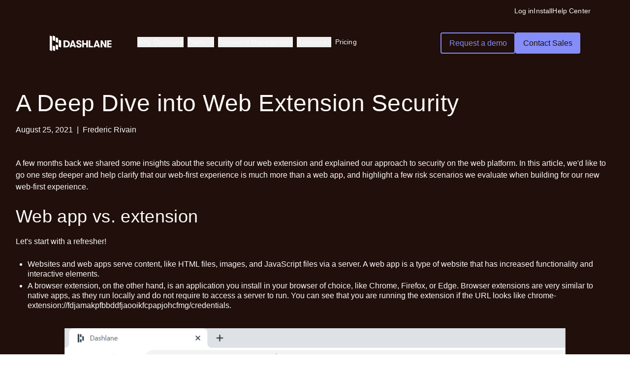

--- FILE ---
content_type: text/html; charset=utf-8
request_url: https://www.dashlane.com/blog/extension-security-deep-dive
body_size: 44945
content:
<!DOCTYPE html><html class="scroll-pt-[132px] scroll-smooth" data-mode="dark" lang="en"><head><meta charSet="utf-8"/><meta name="viewport" content="width=device-width"/><link rel="preconnect" href="https://dev.visualwebsiteoptimizer.com"/><title>A Deep Dive into Web Extension Security | Dashlane</title><meta name="description" content="Dashlane&#x27;s web-first experience is much more than a web app. In this blog post, we review why and how we assess potential risk attacks."/><meta property="og:locale" content="en_US"/><meta property="og:type" content="article"/><meta property="og:title" content="A Deep Dive into Web Extension Security | Dashlane"/><meta property="og:description" content="Dashlane&#x27;s web-first experience is much more than a web app. In this blog post, we review why and how we assess potential risk attacks."/><meta property="og:url" content="https://www.dashlane.com/blog/extension-security-deep-dive/"/><meta property="og:site_name" content="Dashlane"/><meta property="article:publisher" content="https://www.facebook.com/GetDashlane/"/><meta property="article:published_time" content="2021-08-25T17:30:08+00:00"/><meta property="og:image" content="https://www.dashlane.com/uploads/2021/08/image.png"/><meta property="og:image:width" content="2048"/><meta property="og:image:height" content="358"/><meta property="og:image:type" content="image/png"/><meta name="author" content="Frederic Rivain"/><meta name="twitter:card" content="summary_large_image"/><meta name="twitter:creator" content="@FredericRivain"/><meta name="twitter:site" content="@dashlane"/><meta name="twitter:label1" content="Written by"/><meta name="twitter:data1" content="Frederic Rivain"/><meta name="twitter:label2" content="Est. reading time"/><meta name="twitter:data2" content="5 minutes"/><link rel="alternate" hrefLang="en" href="https://www.dashlane.com/blog/extension-security-deep-dive/"/><link rel="alternate" hrefLang="de" href="https://www.dashlane.com/de/blog/ein-tiefgehender-ueberblick-zum-thema-sicherheit-von-web-erweiterungen"/><link rel="alternate" hrefLang="fr" href="https://www.dashlane.com/fr/blog/tout-savoir-sur-la-securite-de-lextension-web"/><link rel="canonical" href="https://www.dashlane.com/blog/extension-security-deep-dive/"/><meta name="apple-itunes-app" content="app-id=517914548, app-argument=https://www.dashlane.com/blog/extension-security-deep-dive/"/><meta name="zd-site-verification" content="edx429f1biqfvjh7kz0w"/><meta name="next-head-count" content="30"/><link rel="shortcut icon" type="image/png" href="/dashlane-favicon.png"/><link rel="preload" href="/fonts/SaansLight.woff2" as="font" type="font/woff2" crossorigin="anonymous"/><link rel="preload" href="/fonts/SaansRegular.woff2" as="font" type="font/woff2" crossorigin="anonymous"/><link href="/fonts/SaansMedium.woff2" type="font/woff2" crossorigin="anonymous"/><link href="/fonts/SaansBold.woff2" type="font/woff2" crossorigin="anonymous"/><link href="/fonts/SaansHeavy.woff2" type="font/woff2" crossorigin="anonymous"/><link rel="preconnect" href="https://dev.visualwebsiteoptimizer.com"/><link rel="preload" href="/_next/static/css/9c57771d1e8ef99b.css" as="style"/><link rel="stylesheet" href="/_next/static/css/9c57771d1e8ef99b.css" data-n-g=""/><noscript data-n-css=""></noscript><script defer="" nomodule="" src="/_next/static/chunks/polyfills-c67a75d1b6f99dc8.js"></script><script src="/_next/static/chunks/webpack-8b6000695f02a9d3.js" defer=""></script><script src="/_next/static/chunks/framework-5e1bfd04a9e63154.js" defer=""></script><script src="/_next/static/chunks/main-289b06f234e06353.js" defer=""></script><script src="/_next/static/chunks/pages/_app-0389ffd7a7d32676.js" defer=""></script><script src="/_next/static/chunks/pages/%5B...wordpressNode%5D-61476dae28356079.js" defer=""></script><script src="/_next/static/SqMTcbh-UCnd-0ncqUiS2/_buildManifest.js" defer=""></script><script src="/_next/static/SqMTcbh-UCnd-0ncqUiS2/_ssgManifest.js" defer=""></script><style data-href="https://fonts.googleapis.com/css2?family=Public+Sans:wght@400;600;700&display=swap">@font-face{font-family:'Public Sans';font-style:normal;font-weight:400;font-display:swap;src:url(https://fonts.gstatic.com/l/font?kit=ijwGs572Xtc6ZYQws9YVwllKVG8qX1oyOymuFpm5wA&skey=d896b51311bb3f4e&v=v21) format('woff')}@font-face{font-family:'Public Sans';font-style:normal;font-weight:600;font-display:swap;src:url(https://fonts.gstatic.com/l/font?kit=ijwGs572Xtc6ZYQws9YVwllKVG8qX1oyOymuyJ65wA&skey=d896b51311bb3f4e&v=v21) format('woff')}@font-face{font-family:'Public Sans';font-style:normal;font-weight:700;font-display:swap;src:url(https://fonts.gstatic.com/l/font?kit=ijwGs572Xtc6ZYQws9YVwllKVG8qX1oyOymu8Z65wA&skey=d896b51311bb3f4e&v=v21) format('woff')}@font-face{font-family:'Public Sans';font-style:normal;font-weight:400;font-display:swap;src:url(https://fonts.gstatic.com/s/publicsans/v21/ijwRs572Xtc6ZYQws9YVwnNJfJ7QwOk1Fig.woff2) format('woff2');unicode-range:U+0102-0103,U+0110-0111,U+0128-0129,U+0168-0169,U+01A0-01A1,U+01AF-01B0,U+0300-0301,U+0303-0304,U+0308-0309,U+0323,U+0329,U+1EA0-1EF9,U+20AB}@font-face{font-family:'Public Sans';font-style:normal;font-weight:400;font-display:swap;src:url(https://fonts.gstatic.com/s/publicsans/v21/ijwRs572Xtc6ZYQws9YVwnNIfJ7QwOk1Fig.woff2) format('woff2');unicode-range:U+0100-02BA,U+02BD-02C5,U+02C7-02CC,U+02CE-02D7,U+02DD-02FF,U+0304,U+0308,U+0329,U+1D00-1DBF,U+1E00-1E9F,U+1EF2-1EFF,U+2020,U+20A0-20AB,U+20AD-20C0,U+2113,U+2C60-2C7F,U+A720-A7FF}@font-face{font-family:'Public Sans';font-style:normal;font-weight:400;font-display:swap;src:url(https://fonts.gstatic.com/s/publicsans/v21/ijwRs572Xtc6ZYQws9YVwnNGfJ7QwOk1.woff2) format('woff2');unicode-range:U+0000-00FF,U+0131,U+0152-0153,U+02BB-02BC,U+02C6,U+02DA,U+02DC,U+0304,U+0308,U+0329,U+2000-206F,U+20AC,U+2122,U+2191,U+2193,U+2212,U+2215,U+FEFF,U+FFFD}@font-face{font-family:'Public Sans';font-style:normal;font-weight:600;font-display:swap;src:url(https://fonts.gstatic.com/s/publicsans/v21/ijwRs572Xtc6ZYQws9YVwnNJfJ7QwOk1Fig.woff2) format('woff2');unicode-range:U+0102-0103,U+0110-0111,U+0128-0129,U+0168-0169,U+01A0-01A1,U+01AF-01B0,U+0300-0301,U+0303-0304,U+0308-0309,U+0323,U+0329,U+1EA0-1EF9,U+20AB}@font-face{font-family:'Public Sans';font-style:normal;font-weight:600;font-display:swap;src:url(https://fonts.gstatic.com/s/publicsans/v21/ijwRs572Xtc6ZYQws9YVwnNIfJ7QwOk1Fig.woff2) format('woff2');unicode-range:U+0100-02BA,U+02BD-02C5,U+02C7-02CC,U+02CE-02D7,U+02DD-02FF,U+0304,U+0308,U+0329,U+1D00-1DBF,U+1E00-1E9F,U+1EF2-1EFF,U+2020,U+20A0-20AB,U+20AD-20C0,U+2113,U+2C60-2C7F,U+A720-A7FF}@font-face{font-family:'Public Sans';font-style:normal;font-weight:600;font-display:swap;src:url(https://fonts.gstatic.com/s/publicsans/v21/ijwRs572Xtc6ZYQws9YVwnNGfJ7QwOk1.woff2) format('woff2');unicode-range:U+0000-00FF,U+0131,U+0152-0153,U+02BB-02BC,U+02C6,U+02DA,U+02DC,U+0304,U+0308,U+0329,U+2000-206F,U+20AC,U+2122,U+2191,U+2193,U+2212,U+2215,U+FEFF,U+FFFD}@font-face{font-family:'Public Sans';font-style:normal;font-weight:700;font-display:swap;src:url(https://fonts.gstatic.com/s/publicsans/v21/ijwRs572Xtc6ZYQws9YVwnNJfJ7QwOk1Fig.woff2) format('woff2');unicode-range:U+0102-0103,U+0110-0111,U+0128-0129,U+0168-0169,U+01A0-01A1,U+01AF-01B0,U+0300-0301,U+0303-0304,U+0308-0309,U+0323,U+0329,U+1EA0-1EF9,U+20AB}@font-face{font-family:'Public Sans';font-style:normal;font-weight:700;font-display:swap;src:url(https://fonts.gstatic.com/s/publicsans/v21/ijwRs572Xtc6ZYQws9YVwnNIfJ7QwOk1Fig.woff2) format('woff2');unicode-range:U+0100-02BA,U+02BD-02C5,U+02C7-02CC,U+02CE-02D7,U+02DD-02FF,U+0304,U+0308,U+0329,U+1D00-1DBF,U+1E00-1E9F,U+1EF2-1EFF,U+2020,U+20A0-20AB,U+20AD-20C0,U+2113,U+2C60-2C7F,U+A720-A7FF}@font-face{font-family:'Public Sans';font-style:normal;font-weight:700;font-display:swap;src:url(https://fonts.gstatic.com/s/publicsans/v21/ijwRs572Xtc6ZYQws9YVwnNGfJ7QwOk1.woff2) format('woff2');unicode-range:U+0000-00FF,U+0131,U+0152-0153,U+02BB-02BC,U+02C6,U+02DA,U+02DC,U+0304,U+0308,U+0329,U+2000-206F,U+20AC,U+2122,U+2191,U+2193,U+2212,U+2215,U+FEFF,U+FFFD}</style></head><body><div id="__next"><div data-mode="dark"><header class="text-wk-primary-text bg-wk-primary-background pb-wk-space-80 md:pb-wk-space-120 xl:bg-wk-primary-background"><div class="fixed top-0 left-0 right-0 z-40"><div class="hidden xl:flex flex-col xl:flex-row w-full justify-end items-center gap-wk-space-24 xl:px-wk-space-80 xl:pt-wk-space-12 transition-opacity duration-300"><div class="wk-text-sm text-wk-primary-text hover:text-wk-primary-link cursor-pointer mr-auto xl:mr-0"></div><div class="wk-text-sm text-wk-primary-text hover:text-wk-primary-link cursor-pointer mr-auto xl:mr-0" data-item="global-nav-top-bar-login"><a href="https://universal.dashlane.com/" class="wk-text-sm text-wk-primary-text hover:text-wk-primary-link cursor-pointer mr-auto xl:mr-0" data-item="global-nav-top-bar-login">Log in</a></div><div class="wk-text-sm text-wk-primary-text hover:text-wk-primary-link cursor-pointer mr-auto xl:mr-0" data-item="global-nav-top-bar-install"><a href="https://www.dashlane.com/download" class="wk-text-sm text-wk-primary-text hover:text-wk-primary-link cursor-pointer mr-auto xl:mr-0" data-item="global-nav-top-bar-install">Install</a></div><div class="wk-text-sm text-wk-primary-text hover:text-wk-primary-link cursor-pointer mr-auto xl:mr-0" data-item="global-nav-top-bar-help-center"><a href="https://support.dashlane.com/hc" class="wk-text-sm text-wk-primary-text hover:text-wk-primary-link cursor-pointer mr-auto xl:mr-0" data-item="global-nav-top-bar-help-center">Help Center</a></div></div><div class="px-wk-space-20 xl:px-wk-space-80 xl:pt-wk-space-16 py-wk-space-16 xl:py-wk-space-32"><div class="relative duration-300 w-full rounded-wk-radius-sm transition-[padding,background-color] duration-300 xl:border  hover:xl:border-wk-secondary-ui hover:xl:bg-wk-primary-nav-background  hover:xl:backdrop-blur-sm xl:px-wk-space-20 xl:py-wk-space-16 xl:border-transparent"><div class="flex w-full"><a class="mr-3 inline-flex items-center focus:outline-1 focus:outline-blue-8 md:mr-12" href="/"><svg width="126" height="32" viewBox="0 0 126 32" fill="none" xmlns="http://www.w3.org/2000/svg" class="text-wk-primary-text"><path d="M40.0665 13.611C39.4692 12.5295 38.6079 11.6659 37.4826 11.0203C36.3573 10.3748 35.0374 10.0508 33.5241 10.0508H28.0229V24.3309H33.5241C35.0374 24.3309 36.3573 24.0117 37.4826 23.3721C38.6079 22.7325 39.4692 21.8689 40.0665 20.7814C40.6638 19.694 40.9619 18.4969 40.9619 17.1915C40.9619 15.886 40.6626 14.6925 40.0665 13.611ZM37.0033 19.3533C36.6834 20.0203 36.2016 20.5539 35.5556 20.9553C34.9097 21.3567 34.1287 21.5568 33.2114 21.5568H31.3988V12.8261H33.2114C34.1287 12.8261 34.9097 13.0274 35.5556 13.4276C36.2016 13.829 36.6846 14.3626 37.0033 15.0284C37.3232 15.6954 37.4826 16.416 37.4826 17.1915C37.4826 17.9669 37.3232 18.6875 37.0033 19.3533Z" fill="currentColor"></path><path d="M61.8607 16.3159L59.4434 15.3773C58.7208 15.0915 58.2075 14.8092 57.9021 14.5304C57.5968 14.2517 57.4435 13.9146 57.4435 13.5204C57.4435 13.0856 57.5992 12.7426 57.9118 12.4901C58.2245 12.2388 58.6515 12.1125 59.1928 12.1125C59.8461 12.1125 60.3461 12.2888 60.6928 12.6425C61.0395 12.9963 61.2135 13.5061 61.2135 14.1731H64.5893C64.5893 13.2619 64.3667 12.4663 63.9227 11.7861C63.4774 11.106 62.8533 10.5795 62.048 10.2055C61.2427 9.83153 60.3108 9.64453 59.2561 9.64453C58.2014 9.64453 57.3011 9.81843 56.5165 10.165C55.7318 10.5117 55.1272 11.0012 54.7039 11.6337C54.2805 12.2662 54.0689 12.9975 54.0689 13.8265C54.0689 14.752 54.3195 15.5441 54.8194 16.2028C55.3194 16.8626 56.0554 17.3688 57.0274 17.7226L59.6527 18.7219C60.3193 18.9804 60.7816 19.2425 61.0383 19.5081C61.295 19.7737 61.4239 20.1239 61.4239 20.5586C61.4239 21.0625 61.2536 21.4496 60.913 21.7211C60.5724 21.9927 60.0894 22.1297 59.4653 22.1297C58.7293 22.1297 58.1491 21.9117 57.7257 21.477C57.3024 21.0422 57.0907 20.4359 57.0907 19.6617H53.7148C53.7148 21.2661 54.2221 22.5144 55.2355 23.4054C56.2489 24.2963 57.6527 24.7418 59.4447 24.7418C60.514 24.7418 61.4519 24.5619 62.2572 24.201C63.0626 23.8413 63.6879 23.3267 64.1319 22.6609C64.5759 21.9951 64.7986 21.2197 64.7986 20.3347C64.7986 19.3687 64.5589 18.5528 64.0796 17.887C63.6003 17.2211 62.8606 16.6971 61.8607 16.3159Z" fill="currentColor"></path><path d="M74.3358 15.826H69.2933V10.0527H65.9175V24.3329H69.2933V18.6608H74.3358V24.3329H77.7116V10.0527H74.3358V15.826Z" fill="currentColor"></path><path d="M82.5863 10.0527H79.2117V24.3329H88.0047V21.3956H82.5863V10.0527Z" fill="currentColor"></path><path d="M111.924 19.2933L106.86 10.0527H103.402V24.3329H106.63V15.0911L111.694 24.3329H115.153V10.0527H111.924V19.2933Z" fill="currentColor"></path><path d="M125.55 12.7041V10.0527H116.633V24.3329H125.55V21.6803H120.008V18.5394H125.55V15.9475H120.008V12.7041H125.55Z" fill="currentColor"></path><path d="M45.1918 10.0527L40.2539 24.3329H43.8171L44.4752 22.0555H49.3267L49.9848 24.3329H53.548L48.5883 10.0527H45.1918ZM45.2234 19.4648L46.8998 13.663L48.5761 19.4648H45.2222H45.2234Z" fill="currentColor"></path><path d="M93.8378 10.0527L88.8999 24.3329H92.4631L93.1212 22.0555H97.9727L98.6308 24.3329H102.194L97.2343 10.0527H93.8378ZM93.8694 19.4648L95.5457 13.663L97.2221 19.4648H93.8682H93.8694Z" fill="currentColor"></path><path d="M10.9597 22.4773C10.9597 22.2883 10.7667 22.0994 10.4958 22.0237L7.24875 20.8516C6.70442 20.6245 6.08887 20.8892 6.08887 21.2684V29.7723C6.08887 29.9619 6.28187 30.189 6.47488 30.2647L9.79987 31.4367C10.3028 31.6257 10.9597 31.361 10.9597 30.9443V22.4779V22.4773Z" fill="currentColor"></path><path d="M17.0479 20.0935C17.0479 19.9046 16.8549 19.7156 16.5839 19.6399L13.3369 18.4679C12.7926 18.2407 12.177 18.5054 12.177 18.8846V27.3885C12.177 27.5781 12.37 27.8052 12.563 27.8809L15.888 29.0529C16.3909 29.2419 17.0479 28.9772 17.0479 28.5605V20.0941V20.0935Z" fill="currentColor"></path><path d="M10.9597 2.20975C10.9597 2.02077 10.7667 1.83179 10.4958 1.75608L7.24875 0.584071C6.70442 0.356942 6.08887 0.621628 6.08887 1.00077V9.50471C6.08887 9.69428 6.28187 9.92141 6.47488 9.99712L9.79987 11.1691C10.3028 11.3581 10.9597 11.0934 10.9597 10.6767V2.20975Z" fill="currentColor"></path><path d="M17.0479 5.78689C17.0479 5.59792 16.8549 5.40894 16.5839 5.33323L13.3369 4.16122C12.7926 3.93409 12.177 4.19878 12.177 4.57792V13.0819C12.177 13.2714 12.37 13.4986 12.563 13.5743L15.888 14.7463C16.3909 14.9353 17.0479 14.6706 17.0479 14.2539V5.78689Z" fill="currentColor"></path><path d="M23.1368 10.5564C23.1368 10.3674 22.9437 10.1785 22.6728 10.1028L19.4258 8.93075C18.8814 8.70362 18.2659 8.96831 18.2659 9.34745V22.6205C18.2659 22.8101 18.4589 23.0372 18.6519 23.1129L21.9769 24.2849C22.4798 24.4739 23.1368 24.2092 23.1368 23.7925V10.5564Z" fill="currentColor"></path><path d="M4.87088 2.21034C4.87088 2.02137 4.67787 1.83179 4.40693 1.75608L1.15988 0.584071C0.618601 0.356942 0 0.621628 0 1.00077V29.7741C0 29.963 0.193007 30.1902 0.386625 30.2659L3.711 31.4379C4.21392 31.6269 4.87088 31.3622 4.87088 30.9455V2.21034Z" fill="currentColor"></path></svg></a><nav role="navigation" class="hidden flex-1 items-center xl:flex"><ul class="flex h-full w-full items-center justify-start gap-wk-space-40"><li class="md:wk-text-sm flex flex-col px-1 cursor-pointer border-b-2 border-transparent [&amp;&gt;span]:hover:w-full"><div class="relative" data-headlessui-state=""><button class="inline-flex items-center focus:outline-none" id="headlessui-menu-button-:R15jkd6:" type="button" aria-haspopup="menu" aria-expanded="false" data-headlessui-state="">Why Dashlane</button></div><span class="duration-250 h-[2px] w-0 bg-wk-indigo-100 transition-all ease-out"></span></li><li class="md:wk-text-sm flex flex-col px-1 cursor-pointer border-b-2 border-transparent [&amp;&gt;span]:hover:w-full"><div class="relative" data-headlessui-state=""><button class="inline-flex items-center focus:outline-none" id="headlessui-menu-button-:R19jkd6:" type="button" aria-haspopup="menu" aria-expanded="false" data-headlessui-state="">Platform</button></div><span class="duration-250 h-[2px] w-0 bg-wk-indigo-100 transition-all ease-out"></span></li><li class="md:wk-text-sm flex flex-col px-1 cursor-pointer border-b-2 border-transparent [&amp;&gt;span]:hover:w-full"><div class="relative" data-headlessui-state=""><button class="inline-flex items-center focus:outline-none" id="headlessui-menu-button-:R1djkd6:" type="button" aria-haspopup="menu" aria-expanded="false" data-headlessui-state="">Password Management</button></div><span class="duration-250 h-[2px] w-0 bg-wk-indigo-100 transition-all ease-out"></span></li><li class="md:wk-text-sm flex flex-col px-1 cursor-pointer border-b-2 border-transparent [&amp;&gt;span]:hover:w-full"><div class="relative" data-headlessui-state=""><button class="inline-flex items-center focus:outline-none" id="headlessui-menu-button-:R1hjkd6:" type="button" aria-haspopup="menu" aria-expanded="false" data-headlessui-state="">Resources</button></div><span class="duration-250 h-[2px] w-0 bg-wk-indigo-100 transition-all ease-out"></span></li><li class="md:wk-text-sm flex flex-col px-1 cursor-pointer border-b-2 border-transparent [&amp;&gt;span]:hover:w-full"><a target="_self" data-item="global-nav-pricing" href="https://www.dashlane.com/pricing">Pricing</a><span class="duration-250 h-[2px] w-0 bg-wk-indigo-100 transition-all ease-out"></span></li></ul></nav><div class="ms-auto flex grow items-center justify-end space-x-2 xl:grow-0"><div class="flex flex-col justify-end md:flex md:flex-row gap-4"><a target="_self" rel="" class="hover:no-underline font-medium transition-colors duration-150 flex gap-wk-spacing-xs items-center justify-center px-wk-spacing-base py-wk-spacing-sm rounded-wk-radius-xs bg-transparent border-[1.5px] border-wk-indigo-secondary-border hover:border-wk-indigo-secondary-hover-border hover:bg-wk-indigo-secondary-hover-color active:border-wk-indigo-secondary-active-border text-wk-indigo-secondary-text hover:text-wk-indigo-secondary-hover-text active:text-wk-indigo-secondary-active-text hidden xl:flex" data-item="global-nav-secondary-cta" href="https://www.dashlane.com/business-password-manager/request-demo"><span class="inline-block" data-item="global-nav-secondary-cta">Request a demo</span></a><a target="_self" rel="" class="hover:no-underline font-medium transition-colors duration-150 flex gap-wk-spacing-xs items-center justify-center px-wk-spacing-base py-wk-spacing-sm rounded-wk-radius-xs bg-wk-primary-button-bg-color text-wk-night-owl hover:bg-wk-primary-button-hover-bg-color active:bg-wk-primary-button-hover-bg-color hidden xl:flex" data-item="global-nav-primary-cta" href="https://www.dashlane.com/business-password-manager/enterprise"><span class="inline-block" data-item="global-nav-primary-cta">Contact Sales</span></a></div><nav role="navigation" class="flex items-center xl:hidden"><div class="z-50 xl:hidden"><div data-headlessui-state=""><div><button data-cy="mobile-menu-button" class="inline-flex items-center justify-center text-wk-primary-text hover:text-wk-primary-emphasized-text-v1" id="headlessui-menu-button-:Rqrkd6:" type="button" aria-haspopup="menu" aria-expanded="false" data-headlessui-state=""><span class="sr-only">Open menu</span><svg xmlns="http://www.w3.org/2000/svg" viewBox="0 0 20 20" fill="currentColor" aria-hidden="true" data-slot="icon" width="24" height="24"><path fill-rule="evenodd" d="M2 4.75A.75.75 0 0 1 2.75 4h14.5a.75.75 0 0 1 0 1.5H2.75A.75.75 0 0 1 2 4.75ZM2 10a.75.75 0 0 1 .75-.75h14.5a.75.75 0 0 1 0 1.5H2.75A.75.75 0 0 1 2 10Zm0 5.25a.75.75 0 0 1 .75-.75h14.5a.75.75 0 0 1 0 1.5H2.75a.75.75 0 0 1-.75-.75Z" clip-rule="evenodd"></path></svg></button></div></div></div></nav></div></div><div class="opacity-0 w-full flex justify-center items-start transition-all duration-500 ease-in-out" style="display:block"><div data-headlessui-state=""><div class="h-full w-full"><ul id="headlessui-menu-items-:R5kd6:" role="menu" tabindex="0" data-headlessui-state=""><div class="flex w-full justify-center gap-wk-space-56"></div></ul></div></div></div></div></div></div></header></div><main id="main-content" tabindex="-1" class="flex flex-col bg-wk-primary-background"><article class="mx-auto flex w-full max-w-7xl flex-col px-4 md:px-8 bg-wk-primary-background"><div class="mb-4 mt-8 md:mb-8 md:mt-16"><h1 class="wk-h3">A Deep Dive into Web Extension Security</h1><div class="mt-4"><time dateTime="2021-08-25T13:30:08">August 25, 2021</time><span class="mx-2 inline-block">|</span><span><a href="/blog/author/frederic-rivain">Frederic Rivain</a></span></div></div><p class="my-3 max-w-7xl">A few months back we shared some <a href="https://www.dashlane.com/blog/web-extension-security/">insights about the security of our web extension</a> and explained our approach to security on the web platform. In this article, we&#x27;d like to go one step deeper and help clarify that our web-first experience is much more than a web app, and highlight a few risk scenarios we evaluate when building for our new web-first experience.</p><div id="Deepdiveintowebextensionsecurity-Webappvs.extension" class="mb-2 mt-4 self-start max-w-7xl"><h2 class="wk-h4" id="web-app-vs.-extension">Web app vs. extension</h2></div><p class="my-3 max-w-7xl">Let&#x27;s start with a refresher!</p><div class="my-3 pl-6 text-base"><ul class="list-disc space-y-1"><li>Websites and web apps serve content, like HTML files, images, and JavaScript files via a server. A web app is a type of website that has increased functionality and interactive elements.</li><li>A browser extension, on the other hand, is an application you install in your browser of choice, like Chrome, Firefox, or Edge. Browser extensions are very similar to native apps, as they run locally and do not require to access a server to run. You can see that you are running the extension if the URL looks like <a>chrome-extension://fdjamakpfbbddfjaooikfcpapjohcfmg/credentials.</a></li></ul></div><section class="flex items-center justify-center mx-auto max-w-7xl px-8"><div class="flex w-full gap-8 flex-col md:flex-row"><div class="flex w-full flex-col"><figure class="my-6"><img alt="" id="25242" loading="lazy" width="1024" height="576" decoding="async" data-nimg="1" class="" style="color:transparent" sizes="(max-width: 768px) 100vw, (max-width: 1200px) 80vw, 1024px" srcSet="/_next/image?url=https%3A%2F%2Fripleyprd.wpenginepowered.com%2Fwp-content%2Fuploads%2F2021%2F08%2Fimage-1024x179.png&amp;w=640&amp;q=90 640w, /_next/image?url=https%3A%2F%2Fripleyprd.wpenginepowered.com%2Fwp-content%2Fuploads%2F2021%2F08%2Fimage-1024x179.png&amp;w=750&amp;q=90 750w, /_next/image?url=https%3A%2F%2Fripleyprd.wpenginepowered.com%2Fwp-content%2Fuploads%2F2021%2F08%2Fimage-1024x179.png&amp;w=828&amp;q=90 828w, /_next/image?url=https%3A%2F%2Fripleyprd.wpenginepowered.com%2Fwp-content%2Fuploads%2F2021%2F08%2Fimage-1024x179.png&amp;w=1080&amp;q=90 1080w, /_next/image?url=https%3A%2F%2Fripleyprd.wpenginepowered.com%2Fwp-content%2Fuploads%2F2021%2F08%2Fimage-1024x179.png&amp;w=1200&amp;q=90 1200w, /_next/image?url=https%3A%2F%2Fripleyprd.wpenginepowered.com%2Fwp-content%2Fuploads%2F2021%2F08%2Fimage-1024x179.png&amp;w=1920&amp;q=90 1920w, /_next/image?url=https%3A%2F%2Fripleyprd.wpenginepowered.com%2Fwp-content%2Fuploads%2F2021%2F08%2Fimage-1024x179.png&amp;w=2048&amp;q=90 2048w, /_next/image?url=https%3A%2F%2Fripleyprd.wpenginepowered.com%2Fwp-content%2Fuploads%2F2021%2F08%2Fimage-1024x179.png&amp;w=3840&amp;q=90 3840w" src="/_next/image?url=https%3A%2F%2Fripleyprd.wpenginepowered.com%2Fwp-content%2Fuploads%2F2021%2F08%2Fimage-1024x179.png&amp;w=3840&amp;q=90"/></figure></div></div></section><p class="my-3 max-w-7xl">You should <a href="https://www.dashlane.com/download">install the Dashlane web extension</a> to benefit from the full Dashlane experience: autofill, popup cards for password generation, secure vault, etc.</p><p class="my-3 max-w-7xl">It is both the most convenient and most secure way to use Dashlane on a desktop or laptop computer.</p><p class="my-3 max-w-7xl">Now let&#x27;s review why and how we assess potential risk attacks.</p><div id="Deepdiveintowebextensionsecurity-Attackscenarios" class="mb-2 mt-4 self-start max-w-7xl"><h2 class="wk-h4" id="attack-scenarios">Attack scenarios</h2></div><p class="my-3 max-w-7xl">A risk level of zero does not exist, which is why it is important for companies like Dashlane to evaluate threats and attack scenarios continuously.</p><div id="Deepdiveintowebextensionsecurity-1.Tamperingwiththecode" class="mb-2 mt-4 self-start max-w-7xl"><h3 class="wk-h5">1. Tampering with the code</h3></div><p class="my-3 max-w-7xl">In addition to powering our autofill experience, the extension is a core component of our web-first experience because it provides an additional layer of security. Thanks to the extension, we have the guarantee that the code the customer is using is legitimate and has not been tampered with by malicious actors. As part of our development cycle, we sign the extension before submitting it to the browser store to confirm Dashlane is the publisher. Any update is enforced through the browser update mechanism, and we benefit from the review and approval process from store providers, creating an added layer of security for our customers. This ensures integrity and proof of origin of the Dashlane extension and avoids hackers hijacking the connection and taking actions such as displaying an alternative or fake version of the web app.</p><div id="Deepdiveintowebextensionsecurity-2.Stealingthememory" class="mb-2 mt-4 self-start max-w-7xl"><h3 class="wk-h5">2.  Stealing the memory (stored data)</h3></div><p class="my-3 max-w-7xl">The extension runs in an isolated environment called a sandbox. In computing, a sandbox is a security mechanism so a program can run without interacting with anything else happening on a device. So in this case, no other website or extension is able to access your Dashlane data. But keep in mind that if someone gains access to your physical device and can log into your operating system, they would still be able to access everything on the device. (This is true of all security products; there&#x27;s nothing anyone can do if you leave your front door unlocked!) We recommend you secure your device with a password and biometrics. You can also <a href="https://support.dashlane.com/hc/en-us/articles/360021374760-How-to-log-in-with-biometrics-or-a-security-key-on-the-web-app-and-the-extension-">activate biometrics to secure access to the Dashlane extension</a>.</p><div id="Deepdiveintowebextensionsecurity-3.Trickingtheautofillengineinyourbrowser" class="mb-2 mt-4 self-start max-w-7xl"><h3 class="wk-h5">3. Tricking the autofill engine in your browser</h3></div><p class="my-3 max-w-7xl">This phishing attack occurs when a person is <a href="https://www.theguardian.com/technology/2017/jan/10/browser-autofill-used-to-steal-personal-details-in-new-phising-attack-chrome-safari">tricked into entering information into an online form on an untrustworthy website</a>, and their autofill tool (your browser or password manager) ends up entering more information than it should. It is important to know that Dashlane never autofills on a website if the URL in your credential is different than the website URL. Additionally, as an added layer of security, we default to always ask you to enter your Master Password before autofilling payment information. We work continuously on improving the protections around our autofill engine to make the work of hackers more complicated. If you&#x27;re interested in learning more about phishing or how to build awareness for you or within your company, check out our <a href="https://go.dashlane.com/Phishing-101.html">Phishing 101 Guide</a> or our blog resources.</p><div id="Deepdiveintowebextensionsecurity-4.Corruptingthroughdependencies" class="mb-2 mt-4 self-start max-w-7xl"><h3 class="wk-h5">4. Corrupting through dependencies</h3></div><p class="my-3 max-w-7xl">Almost every tech product relies on a mix of internal code, third-party tools, and external code libraries from the open-source community. It could be possible for a malicious actor to plant corrupted code in one of those libraries. That&#x27;s why we frequently inspect all the dependencies of our extension. We make sure to only rely on well-maintained libraries from the community where we can be confident that they got the right level of scrutiny. Note also that attacks based on Dynamic-Link Library (DLL) Injections would not be directly possible to attack the Dashlane extension, because the extension is not an executable file (like a desktop application), and it is sandboxed within your browser, so no libraries are loaded dynamically.</p><div id="Deepdiveintowebextensionsecurity-5.CompromisingDashlane" class="mb-2 mt-4 self-start max-w-7xl"><h3 class="wk-h5">5. Compromising Dashlane</h3></div><p class="my-3 max-w-7xl">Let’s play out the worst-case scenario, in which Dashlane as a company is compromised. There are different flavors of such a threat. In most cases, that attack would not impact you as a customer, thanks to our zero-knowledge architecture. Only you know your master password which is the key to your vault. Nobody else, so hackers could not access your vault. </p><p class="my-3 max-w-7xl">Another form of attack could target the development infrastructure at Dashlane, in a <a href="https://www.dashlane.com/blog/what-businesses-can-learn-from-the-solarwinds-hack/">SolarWinds type of attack</a>, to try to plant malicious code or a backdoor inside Dashlane application. This one is critical and we do our best to protect ourselves against such a threat: best practices around software development, policies that grant the minimal access rights needed (<a href="https://en.wikipedia.org/wiki/Principle_of_least_privilege">least privilege principle</a>), multiple approvals of code changes...and using the Dashlane product to keep our company&#x27;s passwords strong and in the right employees&#x27; hands! You can find more details in that <a href="https://www.dashlane.com/blog/how-we-think-about-security-at-dashlane/">blog post where we explain how we assess the threats against Dashlane</a>.</p><p class="my-3 max-w-7xl">Ensuring the highest level of protection for our customers is an ever-going effort. We must remain vigilant in everything we do, from the technical design of new features to the management of our server infrastructure. If you are interested to learn more, check out our <a href="https://www.dashlane.com/download/whitepaper-en.pdf">Security White Paper</a>.</p><div class=""><div class="mx-auto flex flex-col mx-auto w-full max-w-4xl"><div class="grid grid-cols-1 items-center justify-center gap-4 py-16 md:grid-cols-2"><p class="max-w-md wk-h5">Sign up to receive news and updates about Dashlane</p><form class="md:mx-auto" novalidate="" data-form-type="newsletter"><div class="wrap flex flex-col gap-2 md:flex-row md:gap-4 lg:max-w-md"><div class="flex-1"><input type="email" data-form-type="email" data-cy="sign-up-input" placeholder="Enter email address" name="Email" class="text-center md:text-left h-full w-full rounded-wk-radius-xs border border-solid border-wk-primary-ui px-4 py-3 leading-tight focus:outline-none bg-transparent text-wk-primary-text border-wk-primary-ui focus:border-wk-primary-ui"/></div><button data-cy="sign-up-button" type="submit" class="flex items-center justify-center transition-colors duration-150 font-medium text-wk-aquamarine-primary-text px-wk-spacing-base py-wk-spacing-sm rounded-wk-radius-xs bg-wk-aquamarine-primary-bg text-wk-aquamarine-primary-text hover:bg-wk-aquamarine-primary-hover-bg hover:text-wk-aquamarine-primary-hover-text active:bg-wk-aquamarine-primary-active-bg active:text-wk-aquamarine-primary-active-text"><div class="flex items-center justify-center"><span class="false">Submit</span></div></button></div></form><form id="mktoForm_1947" class="hidden"></form></div></div></div><div class="my-5 flex flex-wrap justify-center"></div><div class="flex w-full flex-col items-center justify-center py-5"><p class="m-2 wk-text-xl font-bold uppercase">Share</p><div class="grid grid-cols-4 gap-8"><a class="m-2 wk-text-xl font-bold uppercase" href="https://www.facebook.com/sharer.php?u=https://ripleyprd.wpenginepowered.com/blog/extension-security-deep-dive/" target="_blank" rel="noreferrer"><span class="sr-only">Facebook</span><svg class="h-8 w-8" fill="currentColor" width="9" height="16" viewBox="0 0 9 16"><path d="M5.90339 16L5.9034 8.93625H8.18912L8.55002 6.04903H5.9034V4.36482C5.9034 3.52272 6.144 3.04151 7.22671 3.04151H8.67032V0.394898C8.42972 0.394898 7.58761 0.274597 6.62521 0.274597C4.58009 0.274597 3.13648 1.59791 3.13648 4.00392V6.04903H0.730469V8.93625H3.13648L3.13648 16H5.90339Z"></path></svg></a><a class="m-2 wk-text-xl font-bold uppercase" href="https://twitter.com/share?url=https://ripleyprd.wpenginepowered.com/blog/extension-security-deep-dive/" target="_blank" rel="noreferrer"><span class="sr-only">X</span><svg class="h-8 w-8" fill="currentColor" viewBox="0 0 20 20"><path fill-rule="evenodd" clip-rule="evenodd" d="M14.1171 3.33331H16.379L11.4374 8.98118L17.2508 16.6666H12.699L9.13385 12.0054L5.05453 16.6666H2.79128L8.07675 10.6256L2.5 3.33331H7.16735L10.3899 7.59383L14.1171 3.33331ZM14.5766 15.3128H13.3232L5.14137 4.61605H6.48632L14.5766 15.3128Z"></path></svg></a><a class="m-2 wk-text-xl font-bold uppercase" href="https://linkedin.com/shareArticle?url=https://ripleyprd.wpenginepowered.com/blog/extension-security-deep-dive/&amp;title=A%20Deep%20Dive%20into%20Web%20Extension%20Security" target="_blank" rel="noreferrer"><span class="sr-only">LinkedIn</span><svg class="h-8 w-8" fill="currentColor" viewBox="0 0 24 24"><path d="M19 0h-14c-2.761 0-5 2.239-5 5v14c0 2.761 2.239 5 5 5h14c2.762 0 5-2.239 5-5v-14c0-2.761-2.238-5-5-5zm-11 19h-3v-11h3v11zm-1.5-12.268c-.966 0-1.75-.79-1.75-1.764s.784-1.764 1.75-1.764 1.75.79 1.75 1.764-.783 1.764-1.75 1.764zm13.5 12.268h-3v-5.604c0-3.368-4-3.113-4 0v5.604h-3v-11h3v1.765c1.396-2.586 7-2.777 7 2.476v6.759z"></path></svg></a><a class="m-2 wk-text-xl font-bold uppercase" href="https://reddit.com/submit?url=https://ripleyprd.wpenginepowered.com/blog/extension-security-deep-dive/&amp;title=A%20Deep%20Dive%20into%20Web%20Extension%20Security" target="_blank" rel="noreferrer"><span class="sr-only">Reddit</span><svg class="h-8 w-8" fill="currentColor" viewBox="0 0 24 24"><title>Reddit</title><path d="M12 0A12 12 0 0 0 0 12a12 12 0 0 0 12 12 12 12 0 0 0 12-12A12 12 0 0 0 12 0zm5.01 4.744c.688 0 1.25.561 1.25 1.249a1.25 1.25 0 0 1-2.498.056l-2.597-.547-.8 3.747c1.824.07 3.48.632 4.674 1.488.308-.309.73-.491 1.207-.491.968 0 1.754.786 1.754 1.754 0 .716-.435 1.333-1.01 1.614a3.111 3.111 0 0 1 .042.52c0 2.694-3.13 4.87-7.004 4.87-3.874 0-7.004-2.176-7.004-4.87 0-.183.015-.366.043-.534A1.748 1.748 0 0 1 4.028 12c0-.968.786-1.754 1.754-1.754.463 0 .898.196 1.207.49 1.207-.883 2.878-1.43 4.744-1.487l.885-4.182a.342.342 0 0 1 .14-.197.35.35 0 0 1 .238-.042l2.906.617a1.214 1.214 0 0 1 1.108-.701zM9.25 12C8.561 12 8 12.562 8 13.25c0 .687.561 1.248 1.25 1.248.687 0 1.248-.561 1.248-1.249 0-.688-.561-1.249-1.249-1.249zm5.5 0c-.687 0-1.248.561-1.248 1.25 0 .687.561 1.248 1.249 1.248.688 0 1.249-.561 1.249-1.249 0-.687-.562-1.249-1.25-1.249zm-5.466 3.99a.327.327 0 0 0-.231.094.33.33 0 0 0 0 .463c.842.842 2.484.913 2.961.913.477 0 2.105-.056 2.961-.913a.361.361 0 0 0 .029-.463.33.33 0 0 0-.464 0c-.547.533-1.684.73-2.512.73-.828 0-1.979-.196-2.512-.73a.326.326 0 0 0-.232-.095z"></path></svg></a></div></div><div class="my-4 flex flex-col rounded-wk-radius-xs border-2 border-solid border-wk-primary-ui bg-wk-primary-background p-12 text-center text-wk-primary-tag-text md:flex-row md:text-left"><a class="flex-none px-6" href="/blog/author/frederic-rivain"><img alt="A picture of the author: Frederic Rivain" loading="lazy" width="96" height="96" decoding="async" data-nimg="1" class="md:mx-none mx-auto mb-4 rounded-full" style="color:transparent" srcSet="/_next/image?url=https%3A%2F%2Fsecure.gravatar.com%2Favatar%2Fefa23ef3e5d2d721f13dcb36e25f8f63a3f2af1a28226433cccc4b4b92185a2a%3Fs%3D96%26d%3Dmm%26r%3Dg&amp;w=96&amp;q=75 1x, /_next/image?url=https%3A%2F%2Fsecure.gravatar.com%2Favatar%2Fefa23ef3e5d2d721f13dcb36e25f8f63a3f2af1a28226433cccc4b4b92185a2a%3Fs%3D96%26d%3Dmm%26r%3Dg&amp;w=256&amp;q=75 2x" src="/_next/image?url=https%3A%2F%2Fsecure.gravatar.com%2Favatar%2Fefa23ef3e5d2d721f13dcb36e25f8f63a3f2af1a28226433cccc4b4b92185a2a%3Fs%3D96%26d%3Dmm%26r%3Dg&amp;w=256&amp;q=75"/></a><div class="px-4"><a class="text-wk-primary-text hover:text-wk-primary-text hover:no-underline wk-h6" href="/blog/author/frederic-rivain">Frederic Rivain<p class="mt-2 wk-text-lg">Frederic Rivain has been Dashlane’s passionate Chief Technology Officer since 2015. He is eager to learn, innovate, and have fun with the engineering team to ensure it efficiently supports Dashlane and offers the best service to all Dashlane users.</p></a><div><a class="mt-3 inline-block font-bold uppercase text-wk-primary-link underline hover:text-wk-primary-link hover:opacity-80" href="/blog/author/frederic-rivain">Read more</a></div></div></div><aside class="my-12"><h2 class="mb-10 text-center uppercase wk-h5">You may also like</h2><div class="grid gap-x-4 gap-y-12 md:grid-cols-3"><div class="w-full"><a class="text-wk-primary-text hover:text-wk-primary-text hover:no-underline" href="/blog/ai-browsers"><figure class="mb-4 relative aspect-[824/477]"><img alt="" loading="lazy" decoding="async" data-nimg="fill" class="rounded object-cover" style="position:absolute;height:100%;width:100%;left:0;top:0;right:0;bottom:0;color:transparent" sizes="(max-width: 350px) 33vw (max-width: 768px) 50vw, (max-width: 1200px) 75vw, 100vw" srcSet="/_next/image?url=https%3A%2F%2Fripleyprd.wpenginepowered.com%2Fwp-content%2Fuploads%2F2025%2F12%2FTechnology_AI_Engineering-blog-header_628x4182x.png&amp;w=256&amp;q=75 256w, /_next/image?url=https%3A%2F%2Fripleyprd.wpenginepowered.com%2Fwp-content%2Fuploads%2F2025%2F12%2FTechnology_AI_Engineering-blog-header_628x4182x.png&amp;w=384&amp;q=75 384w, /_next/image?url=https%3A%2F%2Fripleyprd.wpenginepowered.com%2Fwp-content%2Fuploads%2F2025%2F12%2FTechnology_AI_Engineering-blog-header_628x4182x.png&amp;w=640&amp;q=75 640w, /_next/image?url=https%3A%2F%2Fripleyprd.wpenginepowered.com%2Fwp-content%2Fuploads%2F2025%2F12%2FTechnology_AI_Engineering-blog-header_628x4182x.png&amp;w=750&amp;q=75 750w, /_next/image?url=https%3A%2F%2Fripleyprd.wpenginepowered.com%2Fwp-content%2Fuploads%2F2025%2F12%2FTechnology_AI_Engineering-blog-header_628x4182x.png&amp;w=828&amp;q=75 828w, /_next/image?url=https%3A%2F%2Fripleyprd.wpenginepowered.com%2Fwp-content%2Fuploads%2F2025%2F12%2FTechnology_AI_Engineering-blog-header_628x4182x.png&amp;w=1080&amp;q=75 1080w, /_next/image?url=https%3A%2F%2Fripleyprd.wpenginepowered.com%2Fwp-content%2Fuploads%2F2025%2F12%2FTechnology_AI_Engineering-blog-header_628x4182x.png&amp;w=1200&amp;q=75 1200w, /_next/image?url=https%3A%2F%2Fripleyprd.wpenginepowered.com%2Fwp-content%2Fuploads%2F2025%2F12%2FTechnology_AI_Engineering-blog-header_628x4182x.png&amp;w=1920&amp;q=75 1920w, /_next/image?url=https%3A%2F%2Fripleyprd.wpenginepowered.com%2Fwp-content%2Fuploads%2F2025%2F12%2FTechnology_AI_Engineering-blog-header_628x4182x.png&amp;w=2048&amp;q=75 2048w, /_next/image?url=https%3A%2F%2Fripleyprd.wpenginepowered.com%2Fwp-content%2Fuploads%2F2025%2F12%2FTechnology_AI_Engineering-blog-header_628x4182x.png&amp;w=3840&amp;q=75 3840w" src="/_next/image?url=https%3A%2F%2Fripleyprd.wpenginepowered.com%2Fwp-content%2Fuploads%2F2025%2F12%2FTechnology_AI_Engineering-blog-header_628x4182x.png&amp;w=3840&amp;q=75"/></figure><h3 class="line-clamp-2 text-ellipsis wk-text-xl">Dashlane and the New Generation of AI Browsers</h3><div class="wk-text-base mt-2 line-clamp-3"><p>Dashlane is ready for the new era of AI-native browsers. Learn how we ensure security and user control with your credentials.</p>
</div></a><a class="mt-3 inline-block font-bold uppercase text-wk-primary-link underline hover:text-wk-primary-link hover:opacity-80" href="/blog/ai-browsers">Read more</a></div><div class="w-full"><a class="text-wk-primary-text hover:text-wk-primary-text hover:no-underline" href="/blog/autofill-any-data-type-on-ios-18-with-dashlanes-context-menu-autofill"><figure class="mb-4 relative aspect-[824/477]"><img alt="" loading="lazy" decoding="async" data-nimg="fill" class="rounded object-cover" style="position:absolute;height:100%;width:100%;left:0;top:0;right:0;bottom:0;color:transparent" sizes="(max-width: 350px) 33vw (max-width: 768px) 50vw, (max-width: 1200px) 75vw, 100vw" srcSet="/_next/image?url=https%3A%2F%2Fripleyprd.wpenginepowered.com%2Fwp-content%2Fuploads%2F2025%2F12%2FProduct-News_Autofill_Engineering-blog-header_628x4182x.png&amp;w=256&amp;q=75 256w, /_next/image?url=https%3A%2F%2Fripleyprd.wpenginepowered.com%2Fwp-content%2Fuploads%2F2025%2F12%2FProduct-News_Autofill_Engineering-blog-header_628x4182x.png&amp;w=384&amp;q=75 384w, /_next/image?url=https%3A%2F%2Fripleyprd.wpenginepowered.com%2Fwp-content%2Fuploads%2F2025%2F12%2FProduct-News_Autofill_Engineering-blog-header_628x4182x.png&amp;w=640&amp;q=75 640w, /_next/image?url=https%3A%2F%2Fripleyprd.wpenginepowered.com%2Fwp-content%2Fuploads%2F2025%2F12%2FProduct-News_Autofill_Engineering-blog-header_628x4182x.png&amp;w=750&amp;q=75 750w, /_next/image?url=https%3A%2F%2Fripleyprd.wpenginepowered.com%2Fwp-content%2Fuploads%2F2025%2F12%2FProduct-News_Autofill_Engineering-blog-header_628x4182x.png&amp;w=828&amp;q=75 828w, /_next/image?url=https%3A%2F%2Fripleyprd.wpenginepowered.com%2Fwp-content%2Fuploads%2F2025%2F12%2FProduct-News_Autofill_Engineering-blog-header_628x4182x.png&amp;w=1080&amp;q=75 1080w, /_next/image?url=https%3A%2F%2Fripleyprd.wpenginepowered.com%2Fwp-content%2Fuploads%2F2025%2F12%2FProduct-News_Autofill_Engineering-blog-header_628x4182x.png&amp;w=1200&amp;q=75 1200w, /_next/image?url=https%3A%2F%2Fripleyprd.wpenginepowered.com%2Fwp-content%2Fuploads%2F2025%2F12%2FProduct-News_Autofill_Engineering-blog-header_628x4182x.png&amp;w=1920&amp;q=75 1920w, /_next/image?url=https%3A%2F%2Fripleyprd.wpenginepowered.com%2Fwp-content%2Fuploads%2F2025%2F12%2FProduct-News_Autofill_Engineering-blog-header_628x4182x.png&amp;w=2048&amp;q=75 2048w, /_next/image?url=https%3A%2F%2Fripleyprd.wpenginepowered.com%2Fwp-content%2Fuploads%2F2025%2F12%2FProduct-News_Autofill_Engineering-blog-header_628x4182x.png&amp;w=3840&amp;q=75 3840w" src="/_next/image?url=https%3A%2F%2Fripleyprd.wpenginepowered.com%2Fwp-content%2Fuploads%2F2025%2F12%2FProduct-News_Autofill_Engineering-blog-header_628x4182x.png&amp;w=3840&amp;q=75"/></figure><h3 class="line-clamp-2 text-ellipsis wk-text-xl">Autofill Any Data Type on iOS 18 with Dashlane’s Context Menu Autofill</h3><div class="wk-text-base mt-2 line-clamp-3"><p>With the latest updates in iOS 18, Dashlane is bringing a significant enhancement to autofill: Context Menu Autofill.</p>
</div></a><a class="mt-3 inline-block font-bold uppercase text-wk-primary-link underline hover:text-wk-primary-link hover:opacity-80" href="/blog/autofill-any-data-type-on-ios-18-with-dashlanes-context-menu-autofill">Read more</a></div><div class="w-full"><a class="text-wk-primary-text hover:text-wk-primary-text hover:no-underline" href="/blog/power-of-zero-knowledge"><figure class="mb-4 relative aspect-[824/477]"><img alt="" loading="lazy" decoding="async" data-nimg="fill" class="rounded object-cover" style="position:absolute;height:100%;width:100%;left:0;top:0;right:0;bottom:0;color:transparent" sizes="(max-width: 350px) 33vw (max-width: 768px) 50vw, (max-width: 1200px) 75vw, 100vw" srcSet="/_next/image?url=https%3A%2F%2Fripleyprd.wpenginepowered.com%2Fwp-content%2Fuploads%2F2025%2F12%2FTechnology_Zero-knowledge_Engineering-blog-header_628x4182x.png&amp;w=256&amp;q=75 256w, /_next/image?url=https%3A%2F%2Fripleyprd.wpenginepowered.com%2Fwp-content%2Fuploads%2F2025%2F12%2FTechnology_Zero-knowledge_Engineering-blog-header_628x4182x.png&amp;w=384&amp;q=75 384w, /_next/image?url=https%3A%2F%2Fripleyprd.wpenginepowered.com%2Fwp-content%2Fuploads%2F2025%2F12%2FTechnology_Zero-knowledge_Engineering-blog-header_628x4182x.png&amp;w=640&amp;q=75 640w, /_next/image?url=https%3A%2F%2Fripleyprd.wpenginepowered.com%2Fwp-content%2Fuploads%2F2025%2F12%2FTechnology_Zero-knowledge_Engineering-blog-header_628x4182x.png&amp;w=750&amp;q=75 750w, /_next/image?url=https%3A%2F%2Fripleyprd.wpenginepowered.com%2Fwp-content%2Fuploads%2F2025%2F12%2FTechnology_Zero-knowledge_Engineering-blog-header_628x4182x.png&amp;w=828&amp;q=75 828w, /_next/image?url=https%3A%2F%2Fripleyprd.wpenginepowered.com%2Fwp-content%2Fuploads%2F2025%2F12%2FTechnology_Zero-knowledge_Engineering-blog-header_628x4182x.png&amp;w=1080&amp;q=75 1080w, /_next/image?url=https%3A%2F%2Fripleyprd.wpenginepowered.com%2Fwp-content%2Fuploads%2F2025%2F12%2FTechnology_Zero-knowledge_Engineering-blog-header_628x4182x.png&amp;w=1200&amp;q=75 1200w, /_next/image?url=https%3A%2F%2Fripleyprd.wpenginepowered.com%2Fwp-content%2Fuploads%2F2025%2F12%2FTechnology_Zero-knowledge_Engineering-blog-header_628x4182x.png&amp;w=1920&amp;q=75 1920w, /_next/image?url=https%3A%2F%2Fripleyprd.wpenginepowered.com%2Fwp-content%2Fuploads%2F2025%2F12%2FTechnology_Zero-knowledge_Engineering-blog-header_628x4182x.png&amp;w=2048&amp;q=75 2048w, /_next/image?url=https%3A%2F%2Fripleyprd.wpenginepowered.com%2Fwp-content%2Fuploads%2F2025%2F12%2FTechnology_Zero-knowledge_Engineering-blog-header_628x4182x.png&amp;w=3840&amp;q=75 3840w" src="/_next/image?url=https%3A%2F%2Fripleyprd.wpenginepowered.com%2Fwp-content%2Fuploads%2F2025%2F12%2FTechnology_Zero-knowledge_Engineering-blog-header_628x4182x.png&amp;w=3840&amp;q=75"/></figure><h3 class="line-clamp-2 text-ellipsis wk-text-xl">The Power of Zero Knowledge: How Dashlane Builds Security for Your Digital Kingdom</h3><div class="wk-text-base mt-2 line-clamp-3"><p>Learn how Dashlane uses zero knowledge to encrypt and decrypt data only on your devices, protecting your digital kingdom from breaches.</p>
</div></a><a class="mt-3 inline-block font-bold uppercase text-wk-primary-link underline hover:text-wk-primary-link hover:opacity-80" href="/blog/power-of-zero-knowledge">Read more</a></div></div></aside></article></main><footer class="bg-wk-primary-background"><div class="mx-auto flex max-w-7xl flex-col px-4 py-8 leading-6 md:px-8 lg:gap-wk-space-20 lg:py-[120px]"><nav role="navigation" aria-label="Footer Navigation menu" class="flex w-full bg-wk-primary-background"><ul class="flex w-full flex-col justify-between gap-x-16 pb-10 lg:w-full lg:flex-row"><li><ul><li class=""><button class="wk-caption-lg border-l-0 border-r-0 border-t-0 border-wk-primary-ui uppercase text-wk-primary-emphasized-text-v1 md:mt-wk-space-48 lg:mt-0 lg:border-b-0 lg:pb-wk-space-20 lg:pt-wk-space-40 wk-text-sm py-6 md:py-4 flex w-full items-center text-left border">Products<div class="ms-auto lg:hidden [&amp;&gt;svg]:fill-wk-primary-emphasized-text-v1"><svg width="16" height="16" viewBox="0 0 32 32" fill="none" xmlns="http://www.w3.org/2000/svg"><g clip-path="url(#clip0_390_265_add)"><path d="M17.6 2.66669H14.6667V14.6667H2.66666V17.6H14.6667V29.3334H17.6V17.6H29.3333V14.6667H17.6V2.66669Z" fill="text-wk-primary-emphasized-text-v1" fill-opacity="0.92"></path></g><defs><clipPath id="clip0_390_265_add"><rect width="32" height="32" fill="white"></rect></clipPath></defs></svg></div></button><ul class="lg:block hidden"><li><a target="_self" class="wk-text-sm my-3 flex items-center font-medium text-wk-primary-text no-underline transition-all hover:text-grey-3 hover:no-underline" href="https://www.dashlane.com/omnix"><span class="wk-caption-lg mr-wk-space-4 rounded-wk-radius-xs border border-wk-indigo-60 bg-wk-indigo-soft p-wk-space-4 text-wk-indigo-60">NEW</span>Omnix™ platform</a></li><li><a target="_self" class="wk-text-sm my-3 flex items-center font-medium text-wk-primary-text no-underline transition-all hover:text-grey-3 hover:no-underline" href="https://www.dashlane.com/business-password-manager">Business Password Management</a></li><li><a target="_self" class="wk-text-sm my-3 flex items-center font-medium text-wk-primary-text no-underline transition-all hover:text-grey-3 hover:no-underline" href="https://www.dashlane.com/features/credential-protection">Credential Protection</a></li><li><a target="_self" class="wk-text-sm my-3 flex items-center font-medium text-wk-primary-text no-underline transition-all hover:text-grey-3 hover:no-underline" href="https://www.dashlane.com/personal-password-manager">Personal password manager</a></li><li><a target="_self" class="wk-text-sm my-3 flex items-center font-medium text-wk-primary-text no-underline transition-all hover:text-grey-3 hover:no-underline" href="https://www.dashlane.com/personal-password-manager/family-password-manager">Family password manager</a></li><li><a target="_self" class="wk-text-sm my-3 flex items-center font-medium text-wk-primary-text no-underline transition-all hover:text-grey-3 hover:no-underline" href="https://www.dashlane.com/pricing">Plans &amp; pricing</a></li></ul></li><li class="lg:mt-8"><button class="wk-caption-lg border-l-0 border-r-0 border-t-0 border-wk-primary-ui uppercase text-wk-primary-emphasized-text-v1 md:mt-wk-space-48 lg:mt-0 lg:border-b-0 lg:pb-wk-space-20 lg:pt-wk-space-40 wk-text-sm py-6 md:py-4 flex w-full items-center text-left border">Features<div class="ms-auto lg:hidden [&amp;&gt;svg]:fill-wk-primary-emphasized-text-v1"><svg width="16" height="16" viewBox="0 0 32 32" fill="none" xmlns="http://www.w3.org/2000/svg"><g clip-path="url(#clip0_390_265_add)"><path d="M17.6 2.66669H14.6667V14.6667H2.66666V17.6H14.6667V29.3334H17.6V17.6H29.3333V14.6667H17.6V2.66669Z" fill="text-wk-primary-emphasized-text-v1" fill-opacity="0.92"></path></g><defs><clipPath id="clip0_390_265_add"><rect width="32" height="32" fill="white"></rect></clipPath></defs></svg></div></button><ul class="lg:block hidden"><li><a target="_self" class="wk-text-sm my-3 flex items-center font-medium text-wk-primary-text no-underline transition-all hover:text-grey-3 hover:no-underline" href="https://www.dashlane.com/security">Zero-knowledge  architecture</a></li><li><a target="_self" class="wk-text-sm my-3 flex items-center font-medium text-wk-primary-text no-underline transition-all hover:text-grey-3 hover:no-underline" href="https://www.dashlane.com/omnix/ai-phishing-alerts">AI phishing alerts</a></li><li><a target="_self" class="wk-text-sm my-3 flex items-center font-medium text-wk-primary-text no-underline transition-all hover:text-grey-3 hover:no-underline" href="https://www.dashlane.com/omnix/risk-detection">Credential Risk Detection</a></li><li><a target="_self" class="wk-text-sm my-3 flex items-center font-medium text-wk-primary-text no-underline transition-all hover:text-grey-3 hover:no-underline" href="https://www.dashlane.com/omnix/nudges">Nudges</a></li><li><a target="_self" class="wk-text-sm my-3 flex items-center font-medium text-wk-primary-text no-underline transition-all hover:text-grey-3 hover:no-underline" href="https://www.dashlane.com/passkeys">Passkeys</a></li><li><a target="_self" class="wk-text-sm my-3 flex items-center font-medium text-wk-primary-text no-underline transition-all hover:text-grey-3 hover:no-underline" href="https://www.dashlane.com/passwordless">Passwordless login</a></li><li><a target="_self" class="wk-text-sm my-3 flex items-center font-medium text-wk-primary-text no-underline transition-all hover:text-grey-3 hover:no-underline" href="https://www.dashlane.com/darkwebinsights">Dark Web Insights</a></li><li><a target="_self" class="wk-text-sm my-3 flex items-center font-medium text-wk-primary-text no-underline transition-all hover:text-grey-3 hover:no-underline" href="https://www.dashlane.com/sso">SSO integrations</a></li></ul></li></ul></li><li><ul><li class=""><button class="wk-caption-lg border-l-0 border-r-0 border-t-0 border-wk-primary-ui uppercase text-wk-primary-emphasized-text-v1 md:mt-wk-space-48 lg:mt-0 lg:border-b-0 lg:pb-wk-space-20 lg:pt-wk-space-40 wk-text-sm py-6 md:py-4 flex w-full items-center text-left border">Why Dashlane<div class="ms-auto lg:hidden [&amp;&gt;svg]:fill-wk-primary-emphasized-text-v1"><svg width="16" height="16" viewBox="0 0 32 32" fill="none" xmlns="http://www.w3.org/2000/svg"><g clip-path="url(#clip0_390_265_add)"><path d="M17.6 2.66669H14.6667V14.6667H2.66666V17.6H14.6667V29.3334H17.6V17.6H29.3333V14.6667H17.6V2.66669Z" fill="text-wk-primary-emphasized-text-v1" fill-opacity="0.92"></path></g><defs><clipPath id="clip0_390_265_add"><rect width="32" height="32" fill="white"></rect></clipPath></defs></svg></div></button><ul class="lg:block hidden"><li><a target="_self" class="wk-text-sm my-3 flex items-center font-medium text-wk-primary-text no-underline transition-all hover:text-grey-3 hover:no-underline" href="https://www.dashlane.com/why-dashlane">The Dashlane difference</a></li><li><a target="_self" class="wk-text-sm my-3 flex items-center font-medium text-wk-primary-text no-underline transition-all hover:text-grey-3 hover:no-underline" href="https://www.dashlane.com/why-dashlane/competitor-comparison">Compare Dashlane</a></li><li><a target="_self" class="wk-text-sm my-3 flex items-center font-medium text-wk-primary-text no-underline transition-all hover:text-grey-3 hover:no-underline" href="https://www.dashlane.com/why-dashlane/industry-recognition">Industry recognition</a></li></ul></li><li class="lg:mt-8"><button class="wk-caption-lg border-l-0 border-r-0 border-t-0 border-wk-primary-ui uppercase text-wk-primary-emphasized-text-v1 md:mt-wk-space-48 lg:mt-0 lg:border-b-0 lg:pb-wk-space-20 lg:pt-wk-space-40 wk-text-sm py-6 md:py-4 flex w-full items-center text-left border">Partners<div class="ms-auto lg:hidden [&amp;&gt;svg]:fill-wk-primary-emphasized-text-v1"><svg width="16" height="16" viewBox="0 0 32 32" fill="none" xmlns="http://www.w3.org/2000/svg"><g clip-path="url(#clip0_390_265_add)"><path d="M17.6 2.66669H14.6667V14.6667H2.66666V17.6H14.6667V29.3334H17.6V17.6H29.3333V14.6667H17.6V2.66669Z" fill="text-wk-primary-emphasized-text-v1" fill-opacity="0.92"></path></g><defs><clipPath id="clip0_390_265_add"><rect width="32" height="32" fill="white"></rect></clipPath></defs></svg></div></button><ul class="lg:block hidden"><li><a target="_self" class="wk-text-sm my-3 flex items-center font-medium text-wk-primary-text no-underline transition-all hover:text-grey-3 hover:no-underline" href="https://www.dashlane.com/partner-program">Program overview</a></li><li><a target="_self" class="wk-text-sm my-3 flex items-center font-medium text-wk-primary-text no-underline transition-all hover:text-grey-3 hover:no-underline" href="https://www.dashlane.com/partner-program/new-partner-registration">Become a partner</a></li><li><a target="_self" class="wk-text-sm my-3 flex items-center font-medium text-wk-primary-text no-underline transition-all hover:text-grey-3 hover:no-underline" href="https://dashlane.my.site.com/partnerportal/login">Partner portal</a></li><li><a target="_self" class="wk-text-sm my-3 flex items-center font-medium text-wk-primary-text no-underline transition-all hover:text-grey-3 hover:no-underline" href="https://www.dashlane.com/partner-program/deal-submission">Submit a deal</a></li><li><a target="_self" class="wk-text-sm my-3 flex items-center font-medium text-wk-primary-text no-underline transition-all hover:text-grey-3 hover:no-underline" href="https://aws.amazon.com/marketplace/pp/prodview-glvhugk2njxxa?sr=0-1&amp;ref_=beagle&amp;applicationId=AWSMPContessa">AWS Marketplace</a></li></ul></li><li class="lg:mt-8"><button class="wk-caption-lg border-l-0 border-r-0 border-t-0 border-wk-primary-ui uppercase text-wk-primary-emphasized-text-v1 md:mt-wk-space-48 lg:mt-0 lg:border-b-0 lg:pb-wk-space-20 lg:pt-wk-space-40 wk-text-sm py-6 md:py-4 flex w-full items-center text-left border">Industries<div class="ms-auto lg:hidden [&amp;&gt;svg]:fill-wk-primary-emphasized-text-v1"><svg width="16" height="16" viewBox="0 0 32 32" fill="none" xmlns="http://www.w3.org/2000/svg"><g clip-path="url(#clip0_390_265_add)"><path d="M17.6 2.66669H14.6667V14.6667H2.66666V17.6H14.6667V29.3334H17.6V17.6H29.3333V14.6667H17.6V2.66669Z" fill="text-wk-primary-emphasized-text-v1" fill-opacity="0.92"></path></g><defs><clipPath id="clip0_390_265_add"><rect width="32" height="32" fill="white"></rect></clipPath></defs></svg></div></button><ul class="lg:block hidden"><li><a target="_self" class="wk-text-sm my-3 flex items-center font-medium text-wk-primary-text no-underline transition-all hover:text-grey-3 hover:no-underline" href="https://www.dashlane.com/business-password-manager/password-manager-for-auto">Automotive</a></li><li><a target="_self" class="wk-text-sm my-3 flex items-center font-medium text-wk-primary-text no-underline transition-all hover:text-grey-3 hover:no-underline" href="https://www.dashlane.com/business-password-manager/password-manager-for-higher-education">Education</a></li><li><a target="_self" class="wk-text-sm my-3 flex items-center font-medium text-wk-primary-text no-underline transition-all hover:text-grey-3 hover:no-underline" href="https://www.dashlane.com/business-password-manager/password-manager-for-financial-services">Financial services</a></li><li><a target="_self" class="wk-text-sm my-3 flex items-center font-medium text-wk-primary-text no-underline transition-all hover:text-grey-3 hover:no-underline" href="https://www.dashlane.com/business-password-manager/password-manager-for-healthcare-organizations">Healthcare</a></li><li><a target="_self" class="wk-text-sm my-3 flex items-center font-medium text-wk-primary-text no-underline transition-all hover:text-grey-3 hover:no-underline" href="https://www.dashlane.com/business-password-manager/password-manager-for-technology-companies">Technology</a></li></ul></li></ul></li><li><ul><li class=""><button class="wk-caption-lg border-l-0 border-r-0 border-t-0 border-wk-primary-ui uppercase text-wk-primary-emphasized-text-v1 md:mt-wk-space-48 lg:mt-0 lg:border-b-0 lg:pb-wk-space-20 lg:pt-wk-space-40 wk-text-sm py-6 md:py-4 flex w-full items-center text-left border">Resources<div class="ms-auto lg:hidden [&amp;&gt;svg]:fill-wk-primary-emphasized-text-v1"><svg width="16" height="16" viewBox="0 0 32 32" fill="none" xmlns="http://www.w3.org/2000/svg"><g clip-path="url(#clip0_390_265_add)"><path d="M17.6 2.66669H14.6667V14.6667H2.66666V17.6H14.6667V29.3334H17.6V17.6H29.3333V14.6667H17.6V2.66669Z" fill="text-wk-primary-emphasized-text-v1" fill-opacity="0.92"></path></g><defs><clipPath id="clip0_390_265_add"><rect width="32" height="32" fill="white"></rect></clipPath></defs></svg></div></button><ul class="lg:block hidden"><li><a target="_self" class="wk-text-sm my-3 flex items-center font-medium text-wk-primary-text no-underline transition-all hover:text-grey-3 hover:no-underline" href="https://www.dashlane.com/demo">Demo Center</a></li><li><a target="_self" class="wk-text-sm my-3 flex items-center font-medium text-wk-primary-text no-underline transition-all hover:text-grey-3 hover:no-underline" href="https://trust.dashlane.com/">Trust Center</a></li><li><a target="_self" class="wk-text-sm my-3 flex items-center font-medium text-wk-primary-text no-underline transition-all hover:text-grey-3 hover:no-underline" href="https://www.dashlane.com/resources/category/success-stories">Case studies</a></li><li><a target="_self" class="wk-text-sm my-3 flex items-center font-medium text-wk-primary-text no-underline transition-all hover:text-grey-3 hover:no-underline" href="https://www.dashlane.com/resources/category/white-papers-reports">White papers</a></li><li><a target="_self" class="wk-text-sm my-3 flex items-center font-medium text-wk-primary-text no-underline transition-all hover:text-grey-3 hover:no-underline" href="https://www.dashlane.com/resources/category/white-papers-reports">Reports</a></li><li><a target="_self" class="wk-text-sm my-3 flex items-center font-medium text-wk-primary-text no-underline transition-all hover:text-grey-3 hover:no-underline" href="https://www.dashlane.com/blog">Blog</a></li><li><a target="_self" class="wk-text-sm my-3 flex items-center font-medium text-wk-primary-text no-underline transition-all hover:text-grey-3 hover:no-underline" href="https://www.dashlane.com/resources/category/e-books-mini-guides">E-books</a></li><li><a target="_self" class="wk-text-sm my-3 flex items-center font-medium text-wk-primary-text no-underline transition-all hover:text-grey-3 hover:no-underline" href="https://www.dashlane.com/resources/category/e-books-mini-guides">Guides</a></li></ul></li><li class="lg:mt-8"><button class="wk-caption-lg border-l-0 border-r-0 border-t-0 border-wk-primary-ui uppercase text-wk-primary-emphasized-text-v1 md:mt-wk-space-48 lg:mt-0 lg:border-b-0 lg:pb-wk-space-20 lg:pt-wk-space-40 wk-text-sm py-6 md:py-4 flex w-full items-center text-left border">Support<div class="ms-auto lg:hidden [&amp;&gt;svg]:fill-wk-primary-emphasized-text-v1"><svg width="16" height="16" viewBox="0 0 32 32" fill="none" xmlns="http://www.w3.org/2000/svg"><g clip-path="url(#clip0_390_265_add)"><path d="M17.6 2.66669H14.6667V14.6667H2.66666V17.6H14.6667V29.3334H17.6V17.6H29.3333V14.6667H17.6V2.66669Z" fill="text-wk-primary-emphasized-text-v1" fill-opacity="0.92"></path></g><defs><clipPath id="clip0_390_265_add"><rect width="32" height="32" fill="white"></rect></clipPath></defs></svg></div></button><ul class="lg:block hidden"><li><a target="_self" class="wk-text-sm my-3 flex items-center font-medium text-wk-primary-text no-underline transition-all hover:text-grey-3 hover:no-underline" href="https://support.dashlane.com/hc/en-us">Customer Support</a></li><li><a target="_self" class="wk-text-sm my-3 flex items-center font-medium text-wk-primary-text no-underline transition-all hover:text-grey-3 hover:no-underline" href="https://support.dashlane.com/hc/en-us/categories/200958889-Admins">Admin resources</a></li><li><a target="_self" class="wk-text-sm my-3 flex items-center font-medium text-wk-primary-text no-underline transition-all hover:text-grey-3 hover:no-underline" href="https://www.dashlane.com/security/researchers">Bug bounty program</a></li><li><a target="_self" class="wk-text-sm my-3 flex items-center font-medium text-wk-primary-text no-underline transition-all hover:text-grey-3 hover:no-underline" href="https://www.dashlane.com/developers">Developer tools</a></li><li><a target="_self" class="wk-text-sm my-3 flex items-center font-medium text-wk-primary-text no-underline transition-all hover:text-grey-3 hover:no-underline" href="https://status.dashlane.com/">System status</a></li></ul></li></ul></li><li><ul><li class=""><button class="wk-caption-lg border-l-0 border-r-0 border-t-0 border-wk-primary-ui uppercase text-wk-primary-emphasized-text-v1 md:mt-wk-space-48 lg:mt-0 lg:border-b-0 lg:pb-wk-space-20 lg:pt-wk-space-40 wk-text-sm py-6 md:py-4 flex w-full items-center text-left border">Company<div class="ms-auto lg:hidden [&amp;&gt;svg]:fill-wk-primary-emphasized-text-v1"><svg width="16" height="16" viewBox="0 0 32 32" fill="none" xmlns="http://www.w3.org/2000/svg"><g clip-path="url(#clip0_390_265_add)"><path d="M17.6 2.66669H14.6667V14.6667H2.66666V17.6H14.6667V29.3334H17.6V17.6H29.3333V14.6667H17.6V2.66669Z" fill="text-wk-primary-emphasized-text-v1" fill-opacity="0.92"></path></g><defs><clipPath id="clip0_390_265_add"><rect width="32" height="32" fill="white"></rect></clipPath></defs></svg></div></button><ul class="lg:block hidden"><li><a target="_self" class="wk-text-sm my-3 flex items-center font-medium text-wk-primary-text no-underline transition-all hover:text-grey-3 hover:no-underline" href="https://www.dashlane.com/about">About us</a></li><li><a target="_self" class="wk-text-sm my-3 flex items-center font-medium text-wk-primary-text no-underline transition-all hover:text-grey-3 hover:no-underline" href="https://www.dashlane.com/about/leadership">Executive leadership</a></li><li><a target="_self" class="wk-text-sm my-3 flex items-center font-medium text-wk-primary-text no-underline transition-all hover:text-grey-3 hover:no-underline" href="https://www.dashlane.com/about/careers">Careers</a></li><li><a target="_self" class="wk-text-sm my-3 flex items-center font-medium text-wk-primary-text no-underline transition-all hover:text-grey-3 hover:no-underline" href="https://www.dashlane.com/business-password-manager/enterprise">Contact Sales</a></li></ul></li><li class="lg:mt-8"><button class="wk-caption-lg border-l-0 border-r-0 border-t-0 border-wk-primary-ui uppercase text-wk-primary-emphasized-text-v1 md:mt-wk-space-48 lg:mt-0 lg:border-b-0 lg:pb-wk-space-20 lg:pt-wk-space-40 wk-text-sm py-6 md:py-4 flex w-full items-center text-left border">Download Dashlane<div class="ms-auto lg:hidden [&amp;&gt;svg]:fill-wk-primary-emphasized-text-v1"><svg width="16" height="16" viewBox="0 0 32 32" fill="none" xmlns="http://www.w3.org/2000/svg"><g clip-path="url(#clip0_390_265_add)"><path d="M17.6 2.66669H14.6667V14.6667H2.66666V17.6H14.6667V29.3334H17.6V17.6H29.3333V14.6667H17.6V2.66669Z" fill="text-wk-primary-emphasized-text-v1" fill-opacity="0.92"></path></g><defs><clipPath id="clip0_390_265_add"><rect width="32" height="32" fill="white"></rect></clipPath></defs></svg></div></button><ul class="lg:block hidden"><li><a target="_self" class="wk-text-sm my-3 flex items-center font-medium text-wk-primary-text no-underline transition-all hover:text-grey-3 hover:no-underline" href="https://www.dashlane.com/download">Browser extension</a></li><li class="flex flex-col items-start justify-center gap-wk-space-16 pt-wk-space-16"><a href="https://app.adjust.com/jq0xdf" target="_blank"><img src="/images/app-store.svg" alt="app-store" class="h-full w-full" loading="lazy"/></a><a href="https://app.adjust.com/8n9sd4" target="_blank"><img src="/images/play-store.svg" class="h-full w-full" alt="play-store" loading="lazy"/></a></li></ul></li><li class="lg:mt-8"><span class="wk-caption-lg border-l-0 border-r-0 border-t-0 border-wk-primary-ui uppercase text-wk-primary-emphasized-text-v1 md:mt-wk-space-48 lg:mt-0 lg:border-b-0 lg:pb-wk-space-20 lg:pt-wk-space-40 text-bold  mt-10 flex justify-center pb-4 text-left lg:mt-0 lg:inline-block flex w-full items-center text-left">Stay in touch<div class="ms-auto lg:hidden [&amp;&gt;svg]:fill-wk-primary-emphasized-text-v1"></div></span><div class="flex flex-col items-center justify-between gap-8 lg:mt-4"><div class="flex justify-center gap-wk-space-16 md:gap-wk-space-24 lg:max-w-[180px] lg:flex-wrap lg:justify-start"><a href="https://www.linkedin.com/company/dashlane" target="_blank" class="flex h-9 w-9 items-center justify-center hover:text-grey-3 transition-all border border-wk-primary-emphasized-text-v1 rounded-full"><span class="sr-only">LinkedIn</span><svg class="h-4 w-4 text-wk-primary-emphasized-text-v1" fill="currentColor" viewBox="0 0 24 24"><path d="M19 0h-14c-2.761 0-5 2.239-5 5v14c0 2.761 2.239 5 5 5h14c2.762 0 5-2.239 5-5v-14c0-2.761-2.238-5-5-5zm-11 19h-3v-11h3v11zm-1.5-12.268c-.966 0-1.75-.79-1.75-1.764s.784-1.764 1.75-1.764 1.75.79 1.75 1.764-.783 1.764-1.75 1.764zm13.5 12.268h-3v-5.604c0-3.368-4-3.113-4 0v5.604h-3v-11h3v1.765c1.396-2.586 7-2.777 7 2.476v6.759z"></path></svg></a><a href="https://www.reddit.com/r/dashlane" target="_blank" class="flex h-9 w-9 items-center justify-center hover:text-grey-3 transition-all border border-wk-primary-emphasized-text-v1 rounded-full"><span class="sr-only">Reddit</span><svg class="h-4 w-4 text-wk-primary-emphasized-text-v1" fill="currentColor" viewBox="0 0 24 24"><title>Reddit</title><path d="M12 0A12 12 0 0 0 0 12a12 12 0 0 0 12 12 12 12 0 0 0 12-12A12 12 0 0 0 12 0zm5.01 4.744c.688 0 1.25.561 1.25 1.249a1.25 1.25 0 0 1-2.498.056l-2.597-.547-.8 3.747c1.824.07 3.48.632 4.674 1.488.308-.309.73-.491 1.207-.491.968 0 1.754.786 1.754 1.754 0 .716-.435 1.333-1.01 1.614a3.111 3.111 0 0 1 .042.52c0 2.694-3.13 4.87-7.004 4.87-3.874 0-7.004-2.176-7.004-4.87 0-.183.015-.366.043-.534A1.748 1.748 0 0 1 4.028 12c0-.968.786-1.754 1.754-1.754.463 0 .898.196 1.207.49 1.207-.883 2.878-1.43 4.744-1.487l.885-4.182a.342.342 0 0 1 .14-.197.35.35 0 0 1 .238-.042l2.906.617a1.214 1.214 0 0 1 1.108-.701zM9.25 12C8.561 12 8 12.562 8 13.25c0 .687.561 1.248 1.25 1.248.687 0 1.248-.561 1.248-1.249 0-.688-.561-1.249-1.249-1.249zm5.5 0c-.687 0-1.248.561-1.248 1.25 0 .687.561 1.248 1.249 1.248.688 0 1.249-.561 1.249-1.249 0-.687-.562-1.249-1.25-1.249zm-5.466 3.99a.327.327 0 0 0-.231.094.33.33 0 0 0 0 .463c.842.842 2.484.913 2.961.913.477 0 2.105-.056 2.961-.913a.361.361 0 0 0 .029-.463.33.33 0 0 0-.464 0c-.547.533-1.684.73-2.512.73-.828 0-1.979-.196-2.512-.73a.326.326 0 0 0-.232-.095z"></path></svg></a><a href="https://www.x.com/dashlane" target="_blank" class="flex h-9 w-9 items-center justify-center hover:text-grey-3 transition-all border border-wk-primary-emphasized-text-v1 rounded-full"><span class="sr-only">X</span><svg class="h-4 w-4 text-wk-primary-emphasized-text-v1" fill="currentColor" viewBox="0 0 20 20"><path fill-rule="evenodd" clip-rule="evenodd" d="M14.1171 3.33331H16.379L11.4374 8.98118L17.2508 16.6666H12.699L9.13385 12.0054L5.05453 16.6666H2.79128L8.07675 10.6256L2.5 3.33331H7.16735L10.3899 7.59383L14.1171 3.33331ZM14.5766 15.3128H13.3232L5.14137 4.61605H6.48632L14.5766 15.3128Z"></path></svg></a><a href="https://www.youtube.com/channel/UC29QiP0ZFzBVTnCeLytXXCg" target="_blank" class="flex h-9 w-9 items-center justify-center hover:text-grey-3 transition-all border border-wk-primary-emphasized-text-v1 rounded-full"><span class="sr-only">Youtube</span><svg class="h-4 w-4 text-wk-primary-emphasized-text-v1" fill="currentColor" viewBox="0 0 24 24"><title>YouTube</title><path d="M23.498 6.186a3.016 3.016 0 0 0-2.122-2.136C19.505 3.545 12 3.545 12 3.545s-7.505 0-9.377.505A3.017 3.017 0 0 0 .502 6.186C0 8.07 0 12 0 12s0 3.93.502 5.814a3.016 3.016 0 0 0 2.122 2.136c1.871.505 9.376.505 9.376.505s7.505 0 9.377-.505a3.015 3.015 0 0 0 2.122-2.136C24 15.93 24 12 24 12s0-3.93-.502-5.814zM9.545 15.568V8.432L15.818 12l-6.273 3.568z"></path></svg></a><a href="https://www.instagram.com/dashlane" target="_blank" class="flex h-9 w-9 items-center justify-center hover:text-grey-3 transition-all border border-wk-primary-emphasized-text-v1 rounded-full"><span class="sr-only">Instagram</span><svg class="h-4 w-4 text-wk-primary-emphasized-text-v1" fill="currentColor" viewBox="0 0 24 24"><path fill-rule="evenodd" d="M12.315 2c2.43 0 2.784.013 3.808.06 1.064.049 1.791.218 2.427.465a4.902 4.902 0 011.772 1.153 4.902 4.902 0 011.153 1.772c.247.636.416 1.363.465 2.427.048 1.067.06 1.407.06 4.123v.08c0 2.643-.012 2.987-.06 4.043-.049 1.064-.218 1.791-.465 2.427a4.902 4.902 0 01-1.153 1.772 4.902 4.902 0 01-1.772 1.153c-.636.247-1.363.416-2.427.465-1.067.048-1.407.06-4.123.06h-.08c-2.643 0-2.987-.012-4.043-.06-1.064-.049-1.791-.218-2.427-.465a4.902 4.902 0 01-1.772-1.153 4.902 4.902 0 01-1.153-1.772c-.247-.636-.416-1.363-.465-2.427-.047-1.024-.06-1.379-.06-3.808v-.63c0-2.43.013-2.784.06-3.808.049-1.064.218-1.791.465-2.427a4.902 4.902 0 011.153-1.772A4.902 4.902 0 015.45 2.525c.636-.247 1.363-.416 2.427-.465C8.901 2.013 9.256 2 11.685 2h.63zm-.081 1.802h-.468c-2.456 0-2.784.011-3.807.058-.975.045-1.504.207-1.857.344-.467.182-.8.398-1.15.748-.35.35-.566.683-.748 1.15-.137.353-.3.882-.344 1.857-.047 1.023-.058 1.351-.058 3.807v.468c0 2.456.011 2.784.058 3.807.045.975.207 1.504.344 1.857.182.466.399.8.748 1.15.35.35.683.566 1.15.748.353.137.882.3 1.857.344 1.054.048 1.37.058 4.041.058h.08c2.597 0 2.917-.01 3.96-.058.976-.045 1.505-.207 1.858-.344.466-.182.8-.398 1.15-.748.35-.35.566-.683.748-1.15.137-.353.3-.882.344-1.857.048-1.055.058-1.37.058-4.041v-.08c0-2.597-.01-2.917-.058-3.96-.045-.976-.207-1.505-.344-1.858a3.097 3.097 0 00-.748-1.15 3.098 3.098 0 00-1.15-.748c-.353-.137-.882-.3-1.857-.344-1.023-.047-1.351-.058-3.807-.058zM12 6.865a5.135 5.135 0 110 10.27 5.135 5.135 0 010-10.27zm0 1.802a3.333 3.333 0 100 6.666 3.333 3.333 0 000-6.666zm5.338-3.205a1.2 1.2 0 110 2.4 1.2 1.2 0 010-2.4z" clip-rule="evenodd"></path></svg></a><a href="https://www.facebook.com/GetDashlane" target="_blank" class="flex h-9 w-9 items-center justify-center hover:text-grey-3 transition-all border border-wk-primary-emphasized-text-v1 rounded-full"><span class="sr-only">Facebook</span><svg class="h-4 w-4 text-wk-primary-emphasized-text-v1" fill="currentColor" width="9" height="16" viewBox="0 0 9 16"><path d="M5.90339 16L5.9034 8.93625H8.18912L8.55002 6.04903H5.9034V4.36482C5.9034 3.52272 6.144 3.04151 7.22671 3.04151H8.67032V0.394898C8.42972 0.394898 7.58761 0.274597 6.62521 0.274597C4.58009 0.274597 3.13648 1.59791 3.13648 4.00392V6.04903H0.730469V8.93625H3.13648L3.13648 16H5.90339Z"></path></svg></a></div></div></li></ul></li></ul></nav><div class="flex flex-col justify-between gap-x-16 lg:mt-0 lg:flex-row lg:gap-y-8"><div class="lg:px-0"><p class="wk-text-xs text-left text-wk-espresso-40">© 2026 Dashlane Inc. All rights reserved. Dashlane and the Dashlane logo are trademarks of Dashlane SAS, registered in the U.S. and other countries.</p><ul class="text-left"><li class="inline"><a class="border border-b-0 border-r-0 border-t-0 border-wk-espresso-40 text-wk-espresso-40 text-center wk-text-xs font-medium leading-[14px] hover:no-underline border-l-0 pe-2" target="_self" href="https://www.dashlane.com/terms">User Terms</a></li><li class="inline"><a class="border border-b-0 border-r-0 border-t-0 border-wk-espresso-40 text-wk-espresso-40 text-center wk-text-xs font-medium leading-[14px] hover:no-underline px-2" target="_self" href="https://www.dashlane.com/terms/business">Business Terms</a></li><li class="inline"><a class="border border-b-0 border-r-0 border-t-0 border-wk-espresso-40 text-wk-espresso-40 text-center wk-text-xs font-medium leading-[14px] hover:no-underline px-2" href="https://www.dashlane.com/privacy/overview" target="_self">Privacy</a></li><li class="inline"><a class="border border-b-0 border-r-0 border-t-0 border-wk-espresso-40 text-wk-espresso-40 text-center wk-text-xs font-medium leading-[14px] hover:no-underline px-2" target="_self" href="https://www.dashlane.com/legal">Legal</a></li><li class="inline"><a class="border border-b-0 border-r-0 border-t-0 border-wk-espresso-40 text-wk-espresso-40 text-center wk-text-xs font-medium leading-[14px] hover:no-underline px-2" href="https://www.dashlane.com/privacy/cookiepreferences" target="_self">Cookie Preferences</a></li><li class="inline"><a class="border border-b-0 border-r-0 border-t-0 border-wk-espresso-40 text-wk-espresso-40 text-center wk-text-xs font-medium leading-[14px] hover:no-underline px-2" href="https://www.dashlane.com/privacy/donotsell" target="_self">Do not sell or share my personal information</a></li><li class="inline"><a class="border border-b-0 border-r-0 border-t-0 border-wk-espresso-40 text-wk-espresso-40 text-center wk-text-xs font-medium leading-[14px] hover:no-underline ps-2" target="_self" href="https://www.dashlane.com/accessibility-statement">Accessibility Statement</a></li></ul></div></div></div></footer><div class="fixed bottom-0 z-20 w-full bg-wk-secondary-background md:bottom-10 md:left-auto md:right-10 md:max-w-[516px] md:rounded-2xl md:shadow-md hidden"><div class="banner-wrap ml-auto mr-auto flex max-w-6xl flex-col items-start gap-5 p-6 md:p-8"><div class="banner-copy" aria-hidden="true"><p class="wk-text-xs md:wk-text-sm text-left text-wk-starlight"><span><span>Please note: We use cookies on our site to give you the best experience. Non-essential cookies may be deactivated by selecting "Reject non-essential cookies" below. We honor global "do not track" and equivalent settings in your browser. Please select your settings here:</span></span></p></div><div class="banner-cta-container flex w-full flex-col justify-between md:w-auto md:flex-row"><div class="gap-wk-space-20 flex flex-col justify-start md:flex md:flex-row"><button class="hover:no-underline font-medium transition-colors duration-150 flex gap-wk-spacing-xs items-center justify-center px-wk-spacing-base py-wk-spacing-sm rounded-wk-radius-xs bg-wk-aquamarine-primary-bg text-wk-aquamarine-primary-text hover:bg-wk-aquamarine-primary-hover-bg hover:text-wk-aquamarine-primary-hover-text active:bg-wk-aquamarine-primary-active-bg active:text-wk-aquamarine-primary-active-text block"><span class="inline-block">Accept cookies</span></button><button class="hover:no-underline font-medium transition-colors duration-150 flex gap-wk-spacing-xs items-center justify-center px-wk-spacing-base py-wk-spacing-sm rounded-wk-radius-xs bg-wk-aquamarine-primary-bg text-wk-aquamarine-primary-text hover:bg-wk-aquamarine-primary-hover-bg hover:text-wk-aquamarine-primary-hover-text active:bg-wk-aquamarine-primary-active-bg active:text-wk-aquamarine-primary-active-text block"><span class="inline-block">Reject non-essential cookies</span></button></div><button class="absolute right-[12px] top-[12px] cursor-pointer md:my-auto"><svg width="14" height="14" viewBox="0 0 47 47" fill="none" xmlns="http://www.w3.org/2000/svg"><path d="M20.3495 23.5416L0.652344 43.2387L4.029 46.6154L23.7261 26.9182L43.4233 46.6154L46.8 43.2388L27.1028 23.5416L46.8 3.84443L43.4233 0.467773L23.7261 20.1649L4.029 0.467802L0.652344 3.84446L20.3495 23.5416Z" fill="white"></path></svg></button></div><a href="https://www.dashlane.com/privacy/cookiepreferences" class="wk-text-sm w-full text-center text-wk-primary-text underline md:text-left"><span>Manage cookie preferences</span></a></div></div></div><script id="__NEXT_DATA__" type="application/json">{"props":{"pageProps":{"__SEED_NODE__":{"__typename":"Post","uri":"/blog/extension-security-deep-dive/","id":"cG9zdDoyNTI0MA==","databaseId":25240,"isContentNode":true,"slug":"extension-security-deep-dive","contentType":{"__typename":"ContentNodeToContentTypeConnectionEdge","node":{"__typename":"ContentType","name":"post"}},"template":{"__typename":"DefaultTemplate","templateName":"Default"},"language":{"__typename":"Language","locale":"en_US"},"translations":[{"__typename":"Post","uri":"/de/blog/ein-tiefgehender-ueberblick-zum-thema-sicherheit-von-web-erweiterungen/","language":{"__typename":"Language","locale":"de_DE"},"status":"publish"},{"__typename":"Post","uri":"/fr/blog/tout-savoir-sur-la-securite-de-lextension-web/","language":{"__typename":"Language","locale":"fr_FR"},"status":"publish"}]},"__TEMPLATE_QUERY_DATA__":{"post":{"__typename":"Post","title":"A Deep Dive into Web Extension Security","content":"\n\u003cp\u003eA few months back we shared some\u0026nbsp;\u003ca href=\"https://www.dashlane.com/blog/web-extension-security/\"\u003einsights about the security of our web extension\u003c/a\u003e\u0026nbsp;and explained our approach to security on the web platform. In this article, we\u0026#8217;d like to go one step deeper and help clarify that our web-first experience is much more than a web app, and highlight a few risk scenarios we evaluate when building for our new web-first experience.\u003c/p\u003e\n\n\n\n\u003ch2 class=\"wp-block-heading\" id=\"Deepdiveintowebextensionsecurity-Webappvs.extension\"\u003eWeb app vs. extension\u003c/h2\u003e\n\n\n\n\u003cp\u003eLet\u0026#8217;s start with a refresher!\u003c/p\u003e\n\n\n\n\u003cul class=\"wp-block-list\"\u003e\n\u003cli\u003eWebsites and web apps serve content, like HTML files, images, and JavaScript files via a server. A web app is a type of website that has increased functionality and interactive elements.\u003c/li\u003e\n\n\n\n\u003cli\u003eA browser extension, on the other hand, is an application you install in your browser of choice, like Chrome, Firefox, or Edge. Browser extensions are very similar to native apps, as they run locally and do not require to access a server to run. You can see that you are running the extension if the URL looks like\u0026nbsp;\u003ca\u003echrome-extension://fdjamakpfbbddfjaooikfcpapjohcfmg/credentials.\u003c/a\u003e\u003c/li\u003e\n\u003c/ul\u003e\n\n\n\n\u003cdiv class=\"wp-block-columns is-layout-flex wp-container-core-columns-is-layout-9d6595d7 wp-block-columns-is-layout-flex\"\u003e\n\u003cdiv class=\"wp-block-column is-layout-flow wp-block-column-is-layout-flow\"\u003e\n\u003cfigure class=\"wp-block-image size-large\"\u003e\u003cimg loading=\"lazy\" decoding=\"async\" width=\"1024\" height=\"179\" src=\"https://ripleyprd.wpenginepowered.com/wp-content/uploads/2021/08/image-1024x179.png\" alt=\"\" class=\"wp-image-25242\" srcset=\"https://ripleyprd.wpenginepowered.com/wp-content/uploads/2021/08/image-1024x179.png 1024w, https://ripleyprd.wpenginepowered.com/wp-content/uploads/2021/08/image-900x157.png 900w, https://ripleyprd.wpenginepowered.com/wp-content/uploads/2021/08/image-750x131.png 750w, https://ripleyprd.wpenginepowered.com/wp-content/uploads/2021/08/image-768x134.png 768w, https://ripleyprd.wpenginepowered.com/wp-content/uploads/2021/08/image-1536x269.png 1536w, https://ripleyprd.wpenginepowered.com/wp-content/uploads/2021/08/image.png 2048w, https://ripleyprd.wpenginepowered.com/wp-content/uploads/2021/08/image-1200x210.png 1200w, https://ripleyprd.wpenginepowered.com/wp-content/uploads/2021/08/image-120x21.png 120w, https://ripleyprd.wpenginepowered.com/wp-content/uploads/2021/08/image-81x14.png 81w\" sizes=\"auto, (max-width: 1024px) 100vw, 1024px\" /\u003e\u003c/figure\u003e\n\u003c/div\u003e\n\u003c/div\u003e\n\n\n\n\u003cp\u003eYou should\u0026nbsp;\u003ca href=\"https://www.dashlane.com/download\"\u003einstall the Dashlane web extension\u003c/a\u003e\u0026nbsp;to benefit from the full Dashlane experience: autofill, popup cards for password generation, secure vault, etc.\u003c/p\u003e\n\n\n\n\u003cp\u003eIt is both the most convenient and most secure way to use Dashlane on a desktop or laptop computer.\u003c/p\u003e\n\n\n\n\u003cp\u003eNow let\u0026#8217;s review why and how we assess potential risk attacks.\u003c/p\u003e\n\n\n\n\u003ch2 class=\"wp-block-heading\" id=\"Deepdiveintowebextensionsecurity-Attackscenarios\"\u003eAttack scenarios\u003c/h2\u003e\n\n\n\n\u003cp\u003eA risk level of zero does not exist, which is why it is important for companies like Dashlane to evaluate threats and attack scenarios continuously.\u003c/p\u003e\n\n\n\n\u003ch3 class=\"wp-block-heading\" id=\"Deepdiveintowebextensionsecurity-1.Tamperingwiththecode\"\u003e1. Tampering with the code\u003c/h3\u003e\n\n\n\n\u003cp\u003eIn addition to powering our autofill experience, the extension is a core component of our web-first experience because it provides an additional layer of security. Thanks to the extension, we have the guarantee that the code the customer is using is legitimate and has not been tampered with by malicious actors. As part of our development cycle, we sign the extension before submitting it to the browser store to confirm Dashlane is the publisher. Any update is enforced through the browser update mechanism, and we benefit from the review and approval process from store providers, creating an added layer of security for our customers. This ensures integrity and proof of origin of the Dashlane extension and avoids hackers hijacking the connection and taking actions such as displaying an alternative or fake version of the web app.\u003c/p\u003e\n\n\n\n\u003ch3 class=\"wp-block-heading\" id=\"Deepdiveintowebextensionsecurity-2.Stealingthememory\"\u003e2.\u0026nbsp; Stealing the memory (stored data)\u003c/h3\u003e\n\n\n\n\u003cp\u003eThe extension runs in an isolated environment called a sandbox.\u0026nbsp;In computing, a sandbox is a security mechanism so a program can run without interacting with anything else happening on a device. So in this case, no other website or extension is able to access your Dashlane data.\u0026nbsp;But keep in mind that if someone\u0026nbsp;gains access to your physical device and can log into your operating system, they would still be able to access everything on the device. (This is true of all security products; there\u0026#8217;s nothing anyone can do if you leave your front door unlocked!) We recommend you secure your device with a password and biometrics. You can also\u0026nbsp;\u003ca href=\"https://support.dashlane.com/hc/en-us/articles/360021374760-How-to-log-in-with-biometrics-or-a-security-key-on-the-web-app-and-the-extension-\"\u003eactivate biometrics to secure access to the Dashlane extension\u003c/a\u003e.\u003c/p\u003e\n\n\n\n\u003ch3 class=\"wp-block-heading\" id=\"Deepdiveintowebextensionsecurity-3.Trickingtheautofillengineinyourbrowser\"\u003e3. Tricking the autofill engine in your browser\u003c/h3\u003e\n\n\n\n\u003cp\u003eThis phishing attack occurs when a person is\u0026nbsp;\u003ca href=\"https://www.theguardian.com/technology/2017/jan/10/browser-autofill-used-to-steal-personal-details-in-new-phising-attack-chrome-safari\"\u003etricked into entering information into an online form on an untrustworthy website\u003c/a\u003e, and their autofill tool (your browser or password manager) ends up entering more information than it should.\u0026nbsp;It is important to know that Dashlane never autofills on a website if the URL in your credential is different than the website URL. Additionally, as an added layer of security, we default to always ask you to enter your Master Password before autofilling payment information. We work continuously on improving the protections around our autofill engine to make the work of hackers more complicated. If you\u0026#8217;re interested in learning more about phishing or how to build awareness for you or within your company, check out our\u0026nbsp;\u003ca href=\"https://go.dashlane.com/Phishing-101.html\"\u003ePhishing 101 Guide\u003c/a\u003e\u0026nbsp;or our\u0026nbsp;blog resources.\u003c/p\u003e\n\n\n\n\u003ch3 class=\"wp-block-heading\" id=\"Deepdiveintowebextensionsecurity-4.Corruptingthroughdependencies\"\u003e4. Corrupting through dependencies\u003c/h3\u003e\n\n\n\n\u003cp\u003eAlmost every tech product relies on a mix of internal code, third-party tools, and external code libraries from the open-source community.\u0026nbsp;It could be possible for a malicious actor to plant corrupted code in one of those libraries. That\u0026#8217;s why we frequently inspect all the dependencies of our extension. We make sure to only rely on well-maintained libraries from the community where we can be confident that they got the right level of scrutiny. Note also that attacks based on Dynamic-Link Library (DLL) Injections\u0026nbsp;would not be directly possible to attack the Dashlane extension, because the extension is not an executable file (like a desktop application), and it is sandboxed within your browser, so no libraries are loaded dynamically.\u003c/p\u003e\n\n\n\n\u003ch3 class=\"wp-block-heading\" id=\"Deepdiveintowebextensionsecurity-5.CompromisingDashlane\"\u003e5. Compromising Dashlane\u003c/h3\u003e\n\n\n\n\u003cp\u003eLet’s play out the worst-case scenario, in which Dashlane as a company is compromised. There are different flavors of such a threat. In most cases, that attack would not impact you as a customer, thanks to our zero-knowledge architecture. Only you know your master password which is the key to your vault. Nobody else, so hackers could not access your vault. \u003c/p\u003e\n\n\n\n\u003cp\u003eAnother form of attack could target the development infrastructure at Dashlane, in a\u0026nbsp;\u003ca href=\"https://www.dashlane.com/blog/what-businesses-can-learn-from-the-solarwinds-hack/\"\u003eSolarWinds type of attack\u003c/a\u003e, to try to plant malicious code or a backdoor inside Dashlane application. This one is critical and we do our best to protect ourselves against such a threat: best practices around software development,\u0026nbsp;policies that grant the minimal access rights needed (\u003ca href=\"https://en.wikipedia.org/wiki/Principle_of_least_privilege\"\u003eleast privilege principle\u003c/a\u003e),\u0026nbsp;multiple approvals of code changes\u0026#8230;and using the Dashlane product to keep our company\u0026#8217;s passwords strong and in the right employees\u0026#8217; hands! You can find more details in that\u0026nbsp;\u003ca href=\"https://www.dashlane.com/blog/how-we-think-about-security-at-dashlane/\"\u003eblog post where we explain how we assess the threats against Dashlane\u003c/a\u003e.\u003c/p\u003e\n\n\n\n\u003cp\u003eEnsuring the highest level of protection for our customers is an ever-going effort. We must remain vigilant in everything we do, from the technical design of new features to the management of our server infrastructure. If you are interested to learn more, check out our\u0026nbsp;\u003ca href=\"https://www.dashlane.com/download/whitepaper-en.pdf\"\u003eSecurity White Paper\u003c/a\u003e.\u003c/p\u003e\n","editorBlocks":[{"__typename":"CoreParagraph","id":"6975de4f10e21","parentClientId":null,"name":"core/paragraph","attributes":{"__typename":"CoreParagraphAttributes","align":null,"anchor":null,"backgroundColor":null,"className":null,"content":"A few months back we shared some \u003ca href=\"https://www.dashlane.com/blog/web-extension-security/\"\u003einsights about the security of our web extension\u003c/a\u003e and explained our approach to security on the web platform. In this article, we'd like to go one step deeper and help clarify that our web-first experience is much more than a web app, and highlight a few risk scenarios we evaluate when building for our new web-first experience.","cssClassName":null,"direction":null,"dropCap":false,"fontFamily":null,"fontSize":null,"gradient":null,"metadata":null,"placeholder":null,"style":null,"textColor":null}},{"__typename":"CoreHeading","id":"6975de4f10e42","parentClientId":null,"name":"core/heading","attributes":{"__typename":"CoreHeadingAttributes","align":null,"anchor":"Deepdiveintowebextensionsecurity-Webappvs.extension","backgroundColor":null,"className":null,"content":"Web app vs. extension","level":2,"metadata":null,"style":null,"textAlign":null,"textColor":null}},{"__typename":"CoreParagraph","id":"6975de4f10e44","parentClientId":null,"name":"core/paragraph","attributes":{"__typename":"CoreParagraphAttributes","align":null,"anchor":null,"backgroundColor":null,"className":null,"content":"Let's start with a refresher!","cssClassName":null,"direction":null,"dropCap":false,"fontFamily":null,"fontSize":null,"gradient":null,"metadata":null,"placeholder":null,"style":null,"textColor":null}},{"__typename":"CoreList","id":"6975de4f10e46","parentClientId":null,"name":"core/list","attributes":{"__typename":"CoreListAttributes","anchor":null,"ordered":false,"start":null,"values":"\u003cli\u003eWebsites and web apps serve content, like HTML files, images, and JavaScript files via a server. A web app is a type of website that has increased functionality and interactive elements.\u003c/li\u003e\u003cli\u003eA browser extension, on the other hand, is an application you install in your browser of choice, like Chrome, Firefox, or Edge. Browser extensions are very similar to native apps, as they run locally and do not require to access a server to run. You can see that you are running the extension if the URL looks like \u003ca\u003echrome-extension://fdjamakpfbbddfjaooikfcpapjohcfmg/credentials.\u003c/a\u003e\u003c/li\u003e"}},{"__typename":"CoreListItem","id":"6975de4f10e47","parentClientId":"6975de4f10e46","name":"core/list-item","attributes":{"__typename":"CoreListItemAttributes","content":"Websites and web apps serve content, like HTML files, images, and JavaScript files via a server. A web app is a type of website that has increased functionality and interactive elements."}},{"__typename":"CoreListItem","id":"6975de4f10e48","parentClientId":"6975de4f10e46","name":"core/list-item","attributes":{"__typename":"CoreListItemAttributes","content":"A browser extension, on the other hand, is an application you install in your browser of choice, like Chrome, Firefox, or Edge. Browser extensions are very similar to native apps, as they run locally and do not require to access a server to run. You can see that you are running the extension if the URL looks like \u003ca\u003echrome-extension://fdjamakpfbbddfjaooikfcpapjohcfmg/credentials.\u003c/a\u003e"}},{"__typename":"CoreColumns","id":"6975de4f10e4b","parentClientId":null,"name":"core/columns","attributes":{"__typename":"CoreColumnsAttributes","align":null,"anchor":null,"backgroundColor":null,"borderColor":null,"className":null,"cssClassName":"wp-block-columns is-layout-flex wp-container-core-columns-is-layout-9d6595d7 wp-block-columns-is-layout-flex","fontFamily":null,"fontSize":null,"gradient":null,"isStackedOnMobile":true,"layout":null,"metadata":null,"style":null,"textColor":null,"verticalAlignment":null}},{"__typename":"CoreColumn","id":"6975de4f10e4c","parentClientId":"6975de4f10e4b","name":"core/column","attributes":{"__typename":"CoreColumnAttributes","anchor":null,"backgroundColor":null,"borderColor":null,"className":null,"cssClassName":"wp-block-column is-layout-flow wp-block-column-is-layout-flow","fontFamily":null,"fontSize":null,"gradient":null,"layout":null,"metadata":null,"style":null,"textColor":null,"verticalAlignment":null,"definedWidth":null}},{"__typename":"CoreImage","id":"6975de4f10e4d","parentClientId":"6975de4f10e4c","name":"core/image","attributes":{"__typename":"CoreImageAttributes","align":null,"alt":"","anchor":null,"aspectRatio":null,"borderColor":null,"caption":"","className":null,"cssClassName":"wp-block-image size-large","maybeWidth":null,"url":"https://ripleyprd.wpenginepowered.com/wp-content/uploads/2021/08/image-1024x179.png","title":null,"style":null,"src":"https://ripleyprd.wpenginepowered.com/wp-content/uploads/2021/08/image-1024x179.png","sizeSlug":"large","scale":null,"rel":null,"metadata":null,"linkTarget":null,"linkDestination":"none","linkClass":null,"lightbox":null,"id":25242,"href":null,"height":null}},{"__typename":"CoreParagraph","id":"6975de4f10e4f","parentClientId":null,"name":"core/paragraph","attributes":{"__typename":"CoreParagraphAttributes","align":null,"anchor":null,"backgroundColor":null,"className":null,"content":"You should \u003ca href=\"https://www.dashlane.com/download\"\u003einstall the Dashlane web extension\u003c/a\u003e to benefit from the full Dashlane experience: autofill, popup cards for password generation, secure vault, etc.","cssClassName":null,"direction":null,"dropCap":false,"fontFamily":null,"fontSize":null,"gradient":null,"metadata":null,"placeholder":null,"style":null,"textColor":null}},{"__typename":"CoreParagraph","id":"6975de4f10e50","parentClientId":null,"name":"core/paragraph","attributes":{"__typename":"CoreParagraphAttributes","align":null,"anchor":null,"backgroundColor":null,"className":null,"content":"It is both the most convenient and most secure way to use Dashlane on a desktop or laptop computer.","cssClassName":null,"direction":null,"dropCap":false,"fontFamily":null,"fontSize":null,"gradient":null,"metadata":null,"placeholder":null,"style":null,"textColor":null}},{"__typename":"CoreParagraph","id":"6975de4f10e52","parentClientId":null,"name":"core/paragraph","attributes":{"__typename":"CoreParagraphAttributes","align":null,"anchor":null,"backgroundColor":null,"className":null,"content":"Now let's review why and how we assess potential risk attacks.","cssClassName":null,"direction":null,"dropCap":false,"fontFamily":null,"fontSize":null,"gradient":null,"metadata":null,"placeholder":null,"style":null,"textColor":null}},{"__typename":"CoreHeading","id":"6975de4f10e53","parentClientId":null,"name":"core/heading","attributes":{"__typename":"CoreHeadingAttributes","align":null,"anchor":"Deepdiveintowebextensionsecurity-Attackscenarios","backgroundColor":null,"className":null,"content":"Attack scenarios","level":2,"metadata":null,"style":null,"textAlign":null,"textColor":null}},{"__typename":"CoreParagraph","id":"6975de4f10e55","parentClientId":null,"name":"core/paragraph","attributes":{"__typename":"CoreParagraphAttributes","align":null,"anchor":null,"backgroundColor":null,"className":null,"content":"A risk level of zero does not exist, which is why it is important for companies like Dashlane to evaluate threats and attack scenarios continuously.","cssClassName":null,"direction":null,"dropCap":false,"fontFamily":null,"fontSize":null,"gradient":null,"metadata":null,"placeholder":null,"style":null,"textColor":null}},{"__typename":"CoreHeading","id":"6975de4f10e56","parentClientId":null,"name":"core/heading","attributes":{"__typename":"CoreHeadingAttributes","align":null,"anchor":"Deepdiveintowebextensionsecurity-1.Tamperingwiththecode","backgroundColor":null,"className":null,"content":"1. Tampering with the code","level":3,"metadata":null,"style":null,"textAlign":null,"textColor":null}},{"__typename":"CoreParagraph","id":"6975de4f10e57","parentClientId":null,"name":"core/paragraph","attributes":{"__typename":"CoreParagraphAttributes","align":null,"anchor":null,"backgroundColor":null,"className":null,"content":"In addition to powering our autofill experience, the extension is a core component of our web-first experience because it provides an additional layer of security. Thanks to the extension, we have the guarantee that the code the customer is using is legitimate and has not been tampered with by malicious actors. As part of our development cycle, we sign the extension before submitting it to the browser store to confirm Dashlane is the publisher. Any update is enforced through the browser update mechanism, and we benefit from the review and approval process from store providers, creating an added layer of security for our customers. This ensures integrity and proof of origin of the Dashlane extension and avoids hackers hijacking the connection and taking actions such as displaying an alternative or fake version of the web app.","cssClassName":null,"direction":null,"dropCap":false,"fontFamily":null,"fontSize":null,"gradient":null,"metadata":null,"placeholder":null,"style":null,"textColor":null}},{"__typename":"CoreHeading","id":"6975de4f10e58","parentClientId":null,"name":"core/heading","attributes":{"__typename":"CoreHeadingAttributes","align":null,"anchor":"Deepdiveintowebextensionsecurity-2.Stealingthememory","backgroundColor":null,"className":null,"content":"2.  Stealing the memory (stored data)","level":3,"metadata":null,"style":null,"textAlign":null,"textColor":null}},{"__typename":"CoreParagraph","id":"6975de4f10e5a","parentClientId":null,"name":"core/paragraph","attributes":{"__typename":"CoreParagraphAttributes","align":null,"anchor":null,"backgroundColor":null,"className":null,"content":"The extension runs in an isolated environment called a sandbox. In computing, a sandbox is a security mechanism so a program can run without interacting with anything else happening on a device. So in this case, no other website or extension is able to access your Dashlane data. But keep in mind that if someone gains access to your physical device and can log into your operating system, they would still be able to access everything on the device. (This is true of all security products; there's nothing anyone can do if you leave your front door unlocked!) We recommend you secure your device with a password and biometrics. You can also \u003ca href=\"https://support.dashlane.com/hc/en-us/articles/360021374760-How-to-log-in-with-biometrics-or-a-security-key-on-the-web-app-and-the-extension-\"\u003eactivate biometrics to secure access to the Dashlane extension\u003c/a\u003e.","cssClassName":null,"direction":null,"dropCap":false,"fontFamily":null,"fontSize":null,"gradient":null,"metadata":null,"placeholder":null,"style":null,"textColor":null}},{"__typename":"CoreHeading","id":"6975de4f10e5b","parentClientId":null,"name":"core/heading","attributes":{"__typename":"CoreHeadingAttributes","align":null,"anchor":"Deepdiveintowebextensionsecurity-3.Trickingtheautofillengineinyourbrowser","backgroundColor":null,"className":null,"content":"3. Tricking the autofill engine in your browser","level":3,"metadata":null,"style":null,"textAlign":null,"textColor":null}},{"__typename":"CoreParagraph","id":"6975de4f10e5c","parentClientId":null,"name":"core/paragraph","attributes":{"__typename":"CoreParagraphAttributes","align":null,"anchor":null,"backgroundColor":null,"className":null,"content":"This phishing attack occurs when a person is \u003ca href=\"https://www.theguardian.com/technology/2017/jan/10/browser-autofill-used-to-steal-personal-details-in-new-phising-attack-chrome-safari\"\u003etricked into entering information into an online form on an untrustworthy website\u003c/a\u003e, and their autofill tool (your browser or password manager) ends up entering more information than it should. It is important to know that Dashlane never autofills on a website if the URL in your credential is different than the website URL. Additionally, as an added layer of security, we default to always ask you to enter your Master Password before autofilling payment information. We work continuously on improving the protections around our autofill engine to make the work of hackers more complicated. If you're interested in learning more about phishing or how to build awareness for you or within your company, check out our \u003ca href=\"https://go.dashlane.com/Phishing-101.html\"\u003ePhishing 101 Guide\u003c/a\u003e or our blog resources.","cssClassName":null,"direction":null,"dropCap":false,"fontFamily":null,"fontSize":null,"gradient":null,"metadata":null,"placeholder":null,"style":null,"textColor":null}},{"__typename":"CoreHeading","id":"6975de4f10e5d","parentClientId":null,"name":"core/heading","attributes":{"__typename":"CoreHeadingAttributes","align":null,"anchor":"Deepdiveintowebextensionsecurity-4.Corruptingthroughdependencies","backgroundColor":null,"className":null,"content":"4. Corrupting through dependencies","level":3,"metadata":null,"style":null,"textAlign":null,"textColor":null}},{"__typename":"CoreParagraph","id":"6975de4f10e5f","parentClientId":null,"name":"core/paragraph","attributes":{"__typename":"CoreParagraphAttributes","align":null,"anchor":null,"backgroundColor":null,"className":null,"content":"Almost every tech product relies on a mix of internal code, third-party tools, and external code libraries from the open-source community. It could be possible for a malicious actor to plant corrupted code in one of those libraries. That's why we frequently inspect all the dependencies of our extension. We make sure to only rely on well-maintained libraries from the community where we can be confident that they got the right level of scrutiny. Note also that attacks based on Dynamic-Link Library (DLL) Injections would not be directly possible to attack the Dashlane extension, because the extension is not an executable file (like a desktop application), and it is sandboxed within your browser, so no libraries are loaded dynamically.","cssClassName":null,"direction":null,"dropCap":false,"fontFamily":null,"fontSize":null,"gradient":null,"metadata":null,"placeholder":null,"style":null,"textColor":null}},{"__typename":"CoreHeading","id":"6975de4f10e60","parentClientId":null,"name":"core/heading","attributes":{"__typename":"CoreHeadingAttributes","align":null,"anchor":"Deepdiveintowebextensionsecurity-5.CompromisingDashlane","backgroundColor":null,"className":null,"content":"5. Compromising Dashlane","level":3,"metadata":null,"style":null,"textAlign":null,"textColor":null}},{"__typename":"CoreParagraph","id":"6975de4f10e62","parentClientId":null,"name":"core/paragraph","attributes":{"__typename":"CoreParagraphAttributes","align":null,"anchor":null,"backgroundColor":null,"className":null,"content":"Let’s play out the worst-case scenario, in which Dashlane as a company is compromised. There are different flavors of such a threat. In most cases, that attack would not impact you as a customer, thanks to our zero-knowledge architecture. Only you know your master password which is the key to your vault. Nobody else, so hackers could not access your vault. ","cssClassName":null,"direction":null,"dropCap":false,"fontFamily":null,"fontSize":null,"gradient":null,"metadata":null,"placeholder":null,"style":null,"textColor":null}},{"__typename":"CoreParagraph","id":"6975de4f10e63","parentClientId":null,"name":"core/paragraph","attributes":{"__typename":"CoreParagraphAttributes","align":null,"anchor":null,"backgroundColor":null,"className":null,"content":"Another form of attack could target the development infrastructure at Dashlane, in a \u003ca href=\"https://www.dashlane.com/blog/what-businesses-can-learn-from-the-solarwinds-hack/\"\u003eSolarWinds type of attack\u003c/a\u003e, to try to plant malicious code or a backdoor inside Dashlane application. This one is critical and we do our best to protect ourselves against such a threat: best practices around software development, policies that grant the minimal access rights needed (\u003ca href=\"https://en.wikipedia.org/wiki/Principle_of_least_privilege\"\u003eleast privilege principle\u003c/a\u003e), multiple approvals of code changes...and using the Dashlane product to keep our company's passwords strong and in the right employees' hands! You can find more details in that \u003ca href=\"https://www.dashlane.com/blog/how-we-think-about-security-at-dashlane/\"\u003eblog post where we explain how we assess the threats against Dashlane\u003c/a\u003e.","cssClassName":null,"direction":null,"dropCap":false,"fontFamily":null,"fontSize":null,"gradient":null,"metadata":null,"placeholder":null,"style":null,"textColor":null}},{"__typename":"CoreParagraph","id":"6975de4f10e64","parentClientId":null,"name":"core/paragraph","attributes":{"__typename":"CoreParagraphAttributes","align":null,"anchor":null,"backgroundColor":null,"className":null,"content":"Ensuring the highest level of protection for our customers is an ever-going effort. We must remain vigilant in everything we do, from the technical design of new features to the management of our server infrastructure. If you are interested to learn more, check out our \u003ca href=\"https://www.dashlane.com/download/whitepaper-en.pdf\"\u003eSecurity White Paper\u003c/a\u003e.","cssClassName":null,"direction":null,"dropCap":false,"fontFamily":null,"fontSize":null,"gradient":null,"metadata":null,"placeholder":null,"style":null,"textColor":null}}],"date":"2021-08-25T13:30:08","modified":"2021-08-25T09:53:00","link":"https://ripleyprd.wpenginepowered.com/blog/extension-security-deep-dive/","postNewLayoutEnabled":false,"excerpt":"\u003cp\u003eA few months back we shared some\u0026nbsp;insights about the security of our web extension\u0026nbsp;and explained our approach to security on the web platform. In this article, we\u0026#8217;d like to go one step deeper and help clarify that our web-first experience is much more than a web app, and highlight a few risk scenarios we evaluate [\u0026hellip;]\u003c/p\u003e\n","customExcerpt":"","customStickyBlockCheckbox":true,"customStickyBlockTitle":"","customStickyBlockButtonText":"","customStickyBlockButtonLink":"","customStickyBlockContent":"","customStickyBlockGa4Id":"","customStickyBlockGa4SectionId":"","uri":"/blog/extension-security-deep-dive/","hideFeaturedImage":{"__typename":"HideFeaturedImage","value":"No"},"author":{"__typename":"NodeWithAuthorToUserConnectionEdge","node":{"__typename":"User","description":"Frederic Rivain has been Dashlane’s passionate Chief Technology Officer since 2015. He is eager to learn, innovate, and have fun with the engineering team to ensure it efficiently supports Dashlane and offers the best service to all Dashlane users.","uri":"/blog/author/frederic-rivain/","name":"Frederic Rivain","avatar":{"__typename":"Avatar","url":"https://secure.gravatar.com/avatar/efa23ef3e5d2d721f13dcb36e25f8f63a3f2af1a28226433cccc4b4b92185a2a?s=96\u0026d=mm\u0026r=g","height":96,"width":96}}},"tags":{"__typename":"PostToTagConnection","nodes":[]},"categories":{"__typename":"PostToCategoryConnection","nodes":[{"__typename":"Category","databaseId":1283,"name":"Engineering","uri":"/blog/category/engineering/","posts":{"__typename":"CategoryToPostConnection","nodes":[{"__typename":"Post","excerpt":"\u003cp\u003eDashlane is ready for the new era of AI-native browsers. Learn how we ensure security and user control with your credentials.\u003c/p\u003e\n","title":"Dashlane and the New Generation of AI Browsers","uri":"/blog/ai-browsers/","language":{"__typename":"Language","locale":"en_US"},"categories":{"__typename":"PostToCategoryConnection","nodes":[{"__typename":"Category","name":"Engineering","uri":"/blog/category/engineering/"},{"__typename":"Category","name":"Product News \u0026 Tips","uri":"/blog/category/dashlane/product-tips/"}]},"featuredImage":{"__typename":"NodeWithFeaturedImageToMediaItemConnectionEdge","node":{"__typename":"MediaItem","id":"cG9zdDoxMDE1MjE=","sourceUrl":"https://ripleyprd.wpenginepowered.com/wp-content/uploads/2025/12/Technology_AI_Engineering-blog-header_628x4182x.png","altText":"","mediaDetails":{"__typename":"MediaDetails","width":1256,"height":836}}}},{"__typename":"Post","excerpt":"\u003cp\u003eWith the latest updates in iOS 18, Dashlane is bringing a significant enhancement to autofill: Context Menu Autofill.\u003c/p\u003e\n","title":"Autofill Any Data Type on iOS 18 with Dashlane’s Context Menu Autofill","uri":"/blog/autofill-any-data-type-on-ios-18-with-dashlanes-context-menu-autofill/","language":{"__typename":"Language","locale":"en_US"},"categories":{"__typename":"PostToCategoryConnection","nodes":[{"__typename":"Category","name":"Engineering","uri":"/blog/category/engineering/"}]},"featuredImage":{"__typename":"NodeWithFeaturedImageToMediaItemConnectionEdge","node":{"__typename":"MediaItem","id":"cG9zdDoxMDE1Mjg=","sourceUrl":"https://ripleyprd.wpenginepowered.com/wp-content/uploads/2025/12/Product-News_Autofill_Engineering-blog-header_628x4182x.png","altText":"","mediaDetails":{"__typename":"MediaDetails","width":1256,"height":836}}}},{"__typename":"Post","excerpt":"\u003cp\u003eLearn how Dashlane uses zero knowledge to encrypt and decrypt data only on your devices, protecting your digital kingdom from breaches.\u003c/p\u003e\n","title":"The Power of Zero Knowledge: How Dashlane Builds Security for Your Digital Kingdom","uri":"/blog/power-of-zero-knowledge/","language":{"__typename":"Language","locale":"en_US"},"categories":{"__typename":"PostToCategoryConnection","nodes":[{"__typename":"Category","name":"Engineering","uri":"/blog/category/engineering/"}]},"featuredImage":{"__typename":"NodeWithFeaturedImageToMediaItemConnectionEdge","node":{"__typename":"MediaItem","id":"cG9zdDoxMDE1MTQ=","sourceUrl":"https://ripleyprd.wpenginepowered.com/wp-content/uploads/2025/12/Technology_Zero-knowledge_Engineering-blog-header_628x4182x.png","altText":"","mediaDetails":{"__typename":"MediaDetails","width":1256,"height":836}}}},{"__typename":"Post","excerpt":"\u003cp\u003eBrowser-native security is redefining enterprise protection. Learn how Dashlane safeguards work at the point of risk: Inside the browser.\u003c/p\u003e\n","title":"Why Browser-Native Security Matters: Dashlane’s Approach to Protection at the Point of Risk","uri":"/blog/browser-native-security-dashlane-approach/","language":{"__typename":"Language","locale":"en_US"},"categories":{"__typename":"PostToCategoryConnection","nodes":[{"__typename":"Category","name":"Engineering","uri":"/blog/category/engineering/"},{"__typename":"Category","name":"Product News \u0026 Tips","uri":"/blog/category/dashlane/product-tips/"}]},"featuredImage":{"__typename":"NodeWithFeaturedImageToMediaItemConnectionEdge","node":{"__typename":"MediaItem","id":"cG9zdDoxMDEyMzA=","sourceUrl":"https://ripleyprd.wpenginepowered.com/wp-content/uploads/2025/11/Dashlane-Extension_Blog-Header-628x400-1.png","altText":"Why Browser-Native Security Matters: Dashlane's Approach to Protection at the Point of Risk","mediaDetails":{"__typename":"MediaDetails","width":1256,"height":800}}}},{"__typename":"Post","excerpt":"\u003cp\u003eDiscover key insights from Dashlane’s Paris Security Happy Hour, from OAuth token risks to privacy-first ways to verify real humans online.\u003c/p\u003e\n","title":"Inside the Paris Security Happy Hour: Tokens, Trust, and the Future of Digital Identity","uri":"/blog/paris-security-happy-hour-2025/","language":{"__typename":"Language","locale":"en_US"},"categories":{"__typename":"PostToCategoryConnection","nodes":[{"__typename":"Category","name":"Company News","uri":"/blog/category/dashlane/news/"},{"__typename":"Category","name":"Engineering","uri":"/blog/category/engineering/"}]},"featuredImage":{"__typename":"NodeWithFeaturedImageToMediaItemConnectionEdge","node":{"__typename":"MediaItem","id":"cG9zdDoxMDExOTU=","sourceUrl":"https://ripleyprd.wpenginepowered.com/wp-content/uploads/2025/11/25149-10-30-Security-Summit-Paris_After-Blog-Header.png","altText":"Inside the Paris Security Happy Hour: Tokens, Trust, and the Future of Digital Identity","mediaDetails":{"__typename":"MediaDetails","width":628,"height":400}}}},{"__typename":"Post","excerpt":"\u003cp\u003eCredential Exchange on iOS offers a secure, seamless way to switch password managers, so you can import your logins to Dashlane with ease.\u003c/p\u003e\n","title":"How Credential Exchange on iOS Makes Switching to Dashlane Simple","uri":"/blog/credential-exchange-ios-switching-pwm/","language":{"__typename":"Language","locale":"en_US"},"categories":{"__typename":"PostToCategoryConnection","nodes":[{"__typename":"Category","name":"Engineering","uri":"/blog/category/engineering/"}]},"featuredImage":{"__typename":"NodeWithFeaturedImageToMediaItemConnectionEdge","node":{"__typename":"MediaItem","id":"cG9zdDoxMDAzMzQ=","sourceUrl":"https://ripleyprd.wpenginepowered.com/wp-content/uploads/2025/09/Default-Blog-Post-ResourceLibrary_842x4772x-1.png","altText":"","mediaDetails":{"__typename":"MediaDetails","width":1685,"height":954}}}}]}}]},"contentType":{"__typename":"ContentNodeToContentTypeConnectionEdge","node":{"__typename":"ContentType","name":"post"}},"seo":{"__typename":"PostTypeSEO","fullHead":"\u003c!-- This site is optimized with the Yoast SEO plugin v26.6 - https://yoast.com/wordpress/plugins/seo/ --\u003e\n\u003ctitle\u003eA Deep Dive into Web Extension Security | Dashlane\u003c/title\u003e\n\u003cmeta name=\"description\" content=\"Dashlane\u0026#039;s web-first experience is much more than a web app. In this blog post, we review why and how we assess potential risk attacks.\" /\u003e\n\u003clink rel=\"canonical\" href=\"https://ripleyprd.wpenginepowered.com/blog/extension-security-deep-dive/\" /\u003e\n\u003cmeta property=\"og:locale\" content=\"en_US\" /\u003e\n\u003cmeta property=\"og:type\" content=\"article\" /\u003e\n\u003cmeta property=\"og:title\" content=\"A Deep Dive into Web Extension Security | Dashlane\" /\u003e\n\u003cmeta property=\"og:description\" content=\"Dashlane\u0026#039;s web-first experience is much more than a web app. In this blog post, we review why and how we assess potential risk attacks.\" /\u003e\n\u003cmeta property=\"og:url\" content=\"https://ripleyprd.wpenginepowered.com/blog/extension-security-deep-dive/\" /\u003e\n\u003cmeta property=\"og:site_name\" content=\"Dashlane\" /\u003e\n\u003cmeta property=\"article:publisher\" content=\"https://www.facebook.com/GetDashlane/\" /\u003e\n\u003cmeta property=\"article:published_time\" content=\"2021-08-25T17:30:08+00:00\" /\u003e\n\u003cmeta property=\"og:image\" content=\"https://ripleyprd.wpenginepowered.com/wp-content/uploads/2021/08/image.png\" /\u003e\n\t\u003cmeta property=\"og:image:width\" content=\"2048\" /\u003e\n\t\u003cmeta property=\"og:image:height\" content=\"358\" /\u003e\n\t\u003cmeta property=\"og:image:type\" content=\"image/png\" /\u003e\n\u003cmeta name=\"author\" content=\"Frederic Rivain\" /\u003e\n\u003cmeta name=\"twitter:card\" content=\"summary_large_image\" /\u003e\n\u003cmeta name=\"twitter:creator\" content=\"@FredericRivain\" /\u003e\n\u003cmeta name=\"twitter:site\" content=\"@dashlane\" /\u003e\n\u003cmeta name=\"twitter:label1\" content=\"Written by\" /\u003e\n\t\u003cmeta name=\"twitter:data1\" content=\"Frederic Rivain\" /\u003e\n\t\u003cmeta name=\"twitter:label2\" content=\"Est. reading time\" /\u003e\n\t\u003cmeta name=\"twitter:data2\" content=\"5 minutes\" /\u003e\n\u003cscript type=\"application/ld+json\" class=\"yoast-schema-graph\"\u003e{\"@context\":\"https://schema.org\",\"@graph\":[{\"@type\":\"Article\",\"@id\":\"https://ripleyprd.wpenginepowered.com/blog/extension-security-deep-dive/#article\",\"isPartOf\":{\"@id\":\"https://ripleyprd.wpenginepowered.com/blog/extension-security-deep-dive/\"},\"author\":{\"name\":\"Frederic Rivain\",\"@id\":\"https://ripleyprd.wpenginepowered.com/#/schema/person/6a656d8d3a960451213b8ec505e21ca7\"},\"headline\":\"A Deep Dive into Web Extension Security\",\"datePublished\":\"2021-08-25T17:30:08+00:00\",\"mainEntityOfPage\":{\"@id\":\"https://ripleyprd.wpenginepowered.com/blog/extension-security-deep-dive/\"},\"wordCount\":1020,\"publisher\":{\"@id\":\"https://ripleyprd.wpenginepowered.com/#organization\"},\"image\":{\"@id\":\"https://ripleyprd.wpenginepowered.com/blog/extension-security-deep-dive/#primaryimage\"},\"thumbnailUrl\":\"https://ripleyprd.wpenginepowered.com/wp-content/uploads/2021/08/image-1024x179.png\",\"articleSection\":[\"Engineering\"],\"inLanguage\":\"en-US\"},{\"@type\":\"WebPage\",\"@id\":\"https://ripleyprd.wpenginepowered.com/blog/extension-security-deep-dive/\",\"url\":\"https://ripleyprd.wpenginepowered.com/blog/extension-security-deep-dive/\",\"name\":\"A Deep Dive into Web Extension Security | Dashlane\",\"isPartOf\":{\"@id\":\"https://ripleyprd.wpenginepowered.com/#website\"},\"primaryImageOfPage\":{\"@id\":\"https://ripleyprd.wpenginepowered.com/blog/extension-security-deep-dive/#primaryimage\"},\"image\":{\"@id\":\"https://ripleyprd.wpenginepowered.com/blog/extension-security-deep-dive/#primaryimage\"},\"thumbnailUrl\":\"https://ripleyprd.wpenginepowered.com/wp-content/uploads/2021/08/image-1024x179.png\",\"datePublished\":\"2021-08-25T17:30:08+00:00\",\"description\":\"Dashlane's web-first experience is much more than a web app. In this blog post, we review why and how we assess potential risk attacks.\",\"breadcrumb\":{\"@id\":\"https://ripleyprd.wpenginepowered.com/blog/extension-security-deep-dive/#breadcrumb\"},\"inLanguage\":\"en-US\",\"potentialAction\":[{\"@type\":\"ReadAction\",\"target\":[\"https://ripleyprd.wpenginepowered.com/blog/extension-security-deep-dive/\"]}]},{\"@type\":\"ImageObject\",\"inLanguage\":\"en-US\",\"@id\":\"https://ripleyprd.wpenginepowered.com/blog/extension-security-deep-dive/#primaryimage\",\"url\":\"https://ripleyprd.wpenginepowered.com/wp-content/uploads/2021/08/image.png\",\"contentUrl\":\"https://ripleyprd.wpenginepowered.com/wp-content/uploads/2021/08/image.png\",\"width\":2048,\"height\":358},{\"@type\":\"BreadcrumbList\",\"@id\":\"https://ripleyprd.wpenginepowered.com/blog/extension-security-deep-dive/#breadcrumb\",\"itemListElement\":[{\"@type\":\"ListItem\",\"position\":1,\"name\":\"Startseite\",\"item\":\"https://ripleyprd.wpenginepowered.com/\"},{\"@type\":\"ListItem\",\"position\":2,\"name\":\"Engineering\",\"item\":\"https://ripleyprd.wpenginepowered.com/blog/category/engineering/\"},{\"@type\":\"ListItem\",\"position\":3,\"name\":\"A Deep Dive into Web Extension Security\"}]},{\"@type\":\"WebSite\",\"@id\":\"https://ripleyprd.wpenginepowered.com/#website\",\"url\":\"https://ripleyprd.wpenginepowered.com/\",\"name\":\"Dashlane\",\"description\":\"The security-first password manager\",\"publisher\":{\"@id\":\"https://ripleyprd.wpenginepowered.com/#organization\"},\"potentialAction\":[{\"@type\":\"SearchAction\",\"target\":{\"@type\":\"EntryPoint\",\"urlTemplate\":\"https://ripleyprd.wpenginepowered.com/?s={search_term_string}\"},\"query-input\":{\"@type\":\"PropertyValueSpecification\",\"valueRequired\":true,\"valueName\":\"search_term_string\"}}],\"inLanguage\":\"en-US\"},{\"@type\":\"Organization\",\"@id\":\"https://ripleyprd.wpenginepowered.com/#organization\",\"name\":\"Dashlane\",\"url\":\"https://ripleyprd.wpenginepowered.com/\",\"logo\":{\"@type\":\"ImageObject\",\"inLanguage\":\"en-US\",\"@id\":\"https://ripleyprd.wpenginepowered.com/#/schema/logo/image/\",\"url\":\"https://ripleyprd.wpenginepowered.com/wp-content/uploads/2025/07/cropped-favicon.png\",\"contentUrl\":\"https://ripleyprd.wpenginepowered.com/wp-content/uploads/2025/07/cropped-favicon.png\",\"width\":512,\"height\":512,\"caption\":\"Dashlane\"},\"image\":{\"@id\":\"https://ripleyprd.wpenginepowered.com/#/schema/logo/image/\"},\"sameAs\":[\"https://www.facebook.com/GetDashlane/\",\"https://x.com/dashlane\",\"https://en.wikipedia.org/wiki/Dashlane\",\"https://www.linkedin.com/company/dashlane\",\"https://apps.apple.com/us/app/dashlane-password-manager/id517914548\",\"https://play.google.com/store/apps/details?id=com.dashlane\u0026hl=en_US\u0026gl=US\",\"https://chromewebstore.google.com/detail/dashlane-—-password-manag/fdjamakpfbbddfjaooikfcpapjohcfmg\"]},{\"@type\":\"Person\",\"@id\":\"https://ripleyprd.wpenginepowered.com/#/schema/person/6a656d8d3a960451213b8ec505e21ca7\",\"name\":\"Frederic Rivain\",\"image\":{\"@type\":\"ImageObject\",\"inLanguage\":\"en-US\",\"@id\":\"https://ripleyprd.wpenginepowered.com/#/schema/person/image/\",\"url\":\"https://secure.gravatar.com/avatar/efa23ef3e5d2d721f13dcb36e25f8f63a3f2af1a28226433cccc4b4b92185a2a?s=96\u0026d=mm\u0026r=g\",\"contentUrl\":\"https://secure.gravatar.com/avatar/efa23ef3e5d2d721f13dcb36e25f8f63a3f2af1a28226433cccc4b4b92185a2a?s=96\u0026d=mm\u0026r=g\",\"caption\":\"Frederic Rivain\"},\"description\":\"Frederic Rivain has been Dashlane’s passionate Chief Technology Officer since 2015. He is eager to learn, innovate, and have fun with the engineering team to ensure it efficiently supports Dashlane and offers the best service to all Dashlane users.\",\"sameAs\":[\"https://x.com/@FredericRivain\"],\"url\":\"https://ripleyprd.wpenginepowered.com/blog/author/frederic-rivain/\"}]}\u003c/script\u003e\n\u003c!-- / Yoast SEO plugin. --\u003e","metaRobotsNoindex":"index","metaRobotsNofollow":"follow"},"featuredImage":null},"newLayoutEnabled":true,"displayPostsSignupFormEnabled":true,"generalSettings":{"__typename":"GeneralSettings","title":"Dashlane","description":"The security-first password manager"},"footerMenuItems":{"__typename":"RootQueryToMenuItemConnection","nodes":[{"__typename":"MenuItem","id":"cG9zdDozNzY3MQ==","path":"#","label":"Column 1","parentId":null,"cssClasses":[],"target":null,"ga4Id":"","menu":{"__typename":"MenuItemToMenuConnectionEdge","node":{"__typename":"Menu","name":"Footer Navigation"}}},{"__typename":"MenuItem","id":"cG9zdDozNzY2Mg==","path":"#","label":"Products","parentId":"cG9zdDozNzY3MQ==","cssClasses":[],"target":null,"ga4Id":"","menu":{"__typename":"MenuItemToMenuConnectionEdge","node":{"__typename":"Menu","name":"Footer Navigation"}}},{"__typename":"MenuItem","id":"cG9zdDozNzY4MQ==","path":"https://www.dashlane.com/omnix","label":"new::Omnix™ platform","parentId":"cG9zdDozNzY2Mg==","cssClasses":[],"target":null,"ga4Id":"","menu":{"__typename":"MenuItemToMenuConnectionEdge","node":{"__typename":"Menu","name":"Footer Navigation"}}},{"__typename":"MenuItem","id":"cG9zdDozNzY4Mw==","path":"https://www.dashlane.com/business-password-manager","label":"Business Password Management","parentId":"cG9zdDozNzY2Mg==","cssClasses":[],"target":null,"ga4Id":"","menu":{"__typename":"MenuItemToMenuConnectionEdge","node":{"__typename":"Menu","name":"Footer Navigation"}}},{"__typename":"MenuItem","id":"cG9zdDozNzY4Mg==","path":"https://www.dashlane.com/features/credential-protection","label":"Credential Protection","parentId":"cG9zdDozNzY2Mg==","cssClasses":[],"target":null,"ga4Id":"","menu":{"__typename":"MenuItemToMenuConnectionEdge","node":{"__typename":"Menu","name":"Footer Navigation"}}},{"__typename":"MenuItem","id":"cG9zdDozODA2MA==","path":"https://www.dashlane.com/personal-password-manager","label":"Personal password manager","parentId":"cG9zdDozNzY2Mg==","cssClasses":[],"target":null,"ga4Id":"","menu":{"__typename":"MenuItemToMenuConnectionEdge","node":{"__typename":"Menu","name":"Footer Navigation"}}},{"__typename":"MenuItem","id":"cG9zdDo5ODI3OA==","path":"https://www.dashlane.com/personal-password-manager/family-password-manager","label":"Family password manager","parentId":"cG9zdDozNzY2Mg==","cssClasses":[],"target":null,"ga4Id":"","menu":{"__typename":"MenuItemToMenuConnectionEdge","node":{"__typename":"Menu","name":"Footer Navigation"}}},{"__typename":"MenuItem","id":"cG9zdDo5ODI3OQ==","path":"https://www.dashlane.com/pricing","label":"Plans \u0026 pricing","parentId":"cG9zdDozNzY2Mg==","cssClasses":[],"target":null,"ga4Id":"","menu":{"__typename":"MenuItemToMenuConnectionEdge","node":{"__typename":"Menu","name":"Footer Navigation"}}},{"__typename":"MenuItem","id":"cG9zdDozNzY2Mw==","path":"#","label":"Features","parentId":"cG9zdDozNzY3MQ==","cssClasses":[],"target":null,"ga4Id":"","menu":{"__typename":"MenuItemToMenuConnectionEdge","node":{"__typename":"Menu","name":"Footer Navigation"}}},{"__typename":"MenuItem","id":"cG9zdDozNzY4NA==","path":"https://www.dashlane.com/security","label":"Zero-knowledge  architecture","parentId":"cG9zdDozNzY2Mw==","cssClasses":[],"target":null,"ga4Id":"","menu":{"__typename":"MenuItemToMenuConnectionEdge","node":{"__typename":"Menu","name":"Footer Navigation"}}},{"__typename":"MenuItem","id":"cG9zdDoxMDA1NDI=","path":"https://www.dashlane.com/omnix/ai-phishing-alerts","label":"AI phishing alerts","parentId":"cG9zdDozNzY2Mw==","cssClasses":[],"target":null,"ga4Id":"","menu":{"__typename":"MenuItemToMenuConnectionEdge","node":{"__typename":"Menu","name":"Footer Navigation"}}},{"__typename":"MenuItem","id":"cG9zdDoxMDA1NDE=","path":"https://www.dashlane.com/omnix/risk-detection","label":"Credential Risk Detection","parentId":"cG9zdDozNzY2Mw==","cssClasses":[],"target":null,"ga4Id":"","menu":{"__typename":"MenuItemToMenuConnectionEdge","node":{"__typename":"Menu","name":"Footer Navigation"}}},{"__typename":"MenuItem","id":"cG9zdDoxMDA1NDM=","path":"https://www.dashlane.com/omnix/nudges","label":"Nudges","parentId":"cG9zdDozNzY2Mw==","cssClasses":[],"target":null,"ga4Id":"","menu":{"__typename":"MenuItemToMenuConnectionEdge","node":{"__typename":"Menu","name":"Footer Navigation"}}},{"__typename":"MenuItem","id":"cG9zdDozNzY4OA==","path":"https://www.dashlane.com/passkeys","label":"Passkeys","parentId":"cG9zdDozNzY2Mw==","cssClasses":[],"target":null,"ga4Id":"","menu":{"__typename":"MenuItemToMenuConnectionEdge","node":{"__typename":"Menu","name":"Footer Navigation"}}},{"__typename":"MenuItem","id":"cG9zdDozNzY4Nw==","path":"https://www.dashlane.com/passwordless","label":"Passwordless login","parentId":"cG9zdDozNzY2Mw==","cssClasses":[],"target":null,"ga4Id":"","menu":{"__typename":"MenuItemToMenuConnectionEdge","node":{"__typename":"Menu","name":"Footer Navigation"}}},{"__typename":"MenuItem","id":"cG9zdDo5ODI4MA==","path":"https://www.dashlane.com/darkwebinsights","label":"Dark Web Insights","parentId":"cG9zdDozNzY2Mw==","cssClasses":[],"target":null,"ga4Id":"","menu":{"__typename":"MenuItemToMenuConnectionEdge","node":{"__typename":"Menu","name":"Footer Navigation"}}},{"__typename":"MenuItem","id":"cG9zdDozNzY4Ng==","path":"https://www.dashlane.com/sso","label":"SSO integrations","parentId":"cG9zdDozNzY2Mw==","cssClasses":[],"target":null,"ga4Id":"","menu":{"__typename":"MenuItemToMenuConnectionEdge","node":{"__typename":"Menu","name":"Footer Navigation"}}},{"__typename":"MenuItem","id":"cG9zdDozNzY3Mg==","path":"#","label":"Column 2","parentId":null,"cssClasses":[],"target":null,"ga4Id":"","menu":{"__typename":"MenuItemToMenuConnectionEdge","node":{"__typename":"Menu","name":"Footer Navigation"}}},{"__typename":"MenuItem","id":"cG9zdDozNzY2NQ==","path":"#","label":"Why Dashlane","parentId":"cG9zdDozNzY3Mg==","cssClasses":[],"target":null,"ga4Id":"","menu":{"__typename":"MenuItemToMenuConnectionEdge","node":{"__typename":"Menu","name":"Footer Navigation"}}},{"__typename":"MenuItem","id":"cG9zdDozODA1OQ==","path":"https://www.dashlane.com/why-dashlane","label":"The Dashlane difference","parentId":"cG9zdDozNzY2NQ==","cssClasses":[],"target":null,"ga4Id":"","menu":{"__typename":"MenuItemToMenuConnectionEdge","node":{"__typename":"Menu","name":"Footer Navigation"}}},{"__typename":"MenuItem","id":"cG9zdDozNzY5NA==","path":"https://www.dashlane.com/why-dashlane/competitor-comparison","label":"Compare Dashlane","parentId":"cG9zdDozNzY2NQ==","cssClasses":[],"target":null,"ga4Id":"","menu":{"__typename":"MenuItemToMenuConnectionEdge","node":{"__typename":"Menu","name":"Footer Navigation"}}},{"__typename":"MenuItem","id":"cG9zdDozNzY5Mw==","path":"https://www.dashlane.com/why-dashlane/industry-recognition","label":"Industry recognition","parentId":"cG9zdDozNzY2NQ==","cssClasses":[],"target":null,"ga4Id":"","menu":{"__typename":"MenuItemToMenuConnectionEdge","node":{"__typename":"Menu","name":"Footer Navigation"}}},{"__typename":"MenuItem","id":"cG9zdDozNzY2OQ==","path":"#","label":"Partners","parentId":"cG9zdDozNzY3Mg==","cssClasses":[],"target":null,"ga4Id":"","menu":{"__typename":"MenuItemToMenuConnectionEdge","node":{"__typename":"Menu","name":"Footer Navigation"}}},{"__typename":"MenuItem","id":"cG9zdDozNzY5Mg==","path":"https://www.dashlane.com/partner-program","label":"Program overview","parentId":"cG9zdDozNzY2OQ==","cssClasses":[],"target":null,"ga4Id":"","menu":{"__typename":"MenuItemToMenuConnectionEdge","node":{"__typename":"Menu","name":"Footer Navigation"}}},{"__typename":"MenuItem","id":"cG9zdDozNzcxMA==","path":"https://www.dashlane.com/partner-program/new-partner-registration","label":"Become a partner","parentId":"cG9zdDozNzY2OQ==","cssClasses":[],"target":null,"ga4Id":"","menu":{"__typename":"MenuItemToMenuConnectionEdge","node":{"__typename":"Menu","name":"Footer Navigation"}}},{"__typename":"MenuItem","id":"cG9zdDo5ODMwMA==","path":"https://dashlane.my.site.com/partnerportal/login","label":"Partner portal","parentId":"cG9zdDozNzY2OQ==","cssClasses":[],"target":null,"ga4Id":"","menu":{"__typename":"MenuItemToMenuConnectionEdge","node":{"__typename":"Menu","name":"Footer Navigation"}}},{"__typename":"MenuItem","id":"cG9zdDo5ODMwMQ==","path":"https://www.dashlane.com/partner-program/deal-submission","label":"Submit a deal","parentId":"cG9zdDozNzY2OQ==","cssClasses":[],"target":null,"ga4Id":"","menu":{"__typename":"MenuItemToMenuConnectionEdge","node":{"__typename":"Menu","name":"Footer Navigation"}}},{"__typename":"MenuItem","id":"cG9zdDo5ODMwMw==","path":"https://aws.amazon.com/marketplace/pp/prodview-glvhugk2njxxa?sr=0-1\u0026ref_=beagle\u0026applicationId=AWSMPContessa","label":"AWS Marketplace","parentId":"cG9zdDozNzY2OQ==","cssClasses":[],"target":null,"ga4Id":"","menu":{"__typename":"MenuItemToMenuConnectionEdge","node":{"__typename":"Menu","name":"Footer Navigation"}}},{"__typename":"MenuItem","id":"cG9zdDozNzY5Ng==","path":"#","label":"Industries","parentId":"cG9zdDozNzY3Mg==","cssClasses":[],"target":null,"ga4Id":"","menu":{"__typename":"MenuItemToMenuConnectionEdge","node":{"__typename":"Menu","name":"Footer Navigation"}}},{"__typename":"MenuItem","id":"cG9zdDozNzY5Nw==","path":"https://www.dashlane.com/business-password-manager/password-manager-for-auto","label":"Automotive","parentId":"cG9zdDozNzY5Ng==","cssClasses":[],"target":null,"ga4Id":"","menu":{"__typename":"MenuItemToMenuConnectionEdge","node":{"__typename":"Menu","name":"Footer Navigation"}}},{"__typename":"MenuItem","id":"cG9zdDo5ODI4OA==","path":"https://www.dashlane.com/business-password-manager/password-manager-for-higher-education","label":"Education","parentId":"cG9zdDozNzY5Ng==","cssClasses":[],"target":null,"ga4Id":"","menu":{"__typename":"MenuItemToMenuConnectionEdge","node":{"__typename":"Menu","name":"Footer Navigation"}}},{"__typename":"MenuItem","id":"cG9zdDo5ODI4OQ==","path":"https://www.dashlane.com/business-password-manager/password-manager-for-financial-services","label":"Financial services","parentId":"cG9zdDozNzY5Ng==","cssClasses":[],"target":null,"ga4Id":"","menu":{"__typename":"MenuItemToMenuConnectionEdge","node":{"__typename":"Menu","name":"Footer Navigation"}}},{"__typename":"MenuItem","id":"cG9zdDo5ODI5MA==","path":"https://www.dashlane.com/business-password-manager/password-manager-for-healthcare-organizations","label":"Healthcare","parentId":"cG9zdDozNzY5Ng==","cssClasses":[],"target":null,"ga4Id":"","menu":{"__typename":"MenuItemToMenuConnectionEdge","node":{"__typename":"Menu","name":"Footer Navigation"}}},{"__typename":"MenuItem","id":"cG9zdDo5ODI5MQ==","path":"https://www.dashlane.com/business-password-manager/password-manager-for-technology-companies","label":"Technology","parentId":"cG9zdDozNzY5Ng==","cssClasses":[],"target":null,"ga4Id":"","menu":{"__typename":"MenuItemToMenuConnectionEdge","node":{"__typename":"Menu","name":"Footer Navigation"}}},{"__typename":"MenuItem","id":"cG9zdDozNzY3Mw==","path":"#","label":"Column 3","parentId":null,"cssClasses":[],"target":null,"ga4Id":"","menu":{"__typename":"MenuItemToMenuConnectionEdge","node":{"__typename":"Menu","name":"Footer Navigation"}}},{"__typename":"MenuItem","id":"cG9zdDozODA1MQ==","path":"#","label":"Resources","parentId":"cG9zdDozNzY3Mw==","cssClasses":[],"target":null,"ga4Id":"","menu":{"__typename":"MenuItemToMenuConnectionEdge","node":{"__typename":"Menu","name":"Footer Navigation"}}},{"__typename":"MenuItem","id":"cG9zdDo5Mzk0MA==","path":"https://www.dashlane.com/demo","label":"Demo Center","parentId":"cG9zdDozODA1MQ==","cssClasses":[],"target":null,"ga4Id":"","menu":{"__typename":"MenuItemToMenuConnectionEdge","node":{"__typename":"Menu","name":"Footer Navigation"}}},{"__typename":"MenuItem","id":"cG9zdDozODA1Mg==","path":"https://trust.dashlane.com/","label":"Trust Center","parentId":"cG9zdDozODA1MQ==","cssClasses":[],"target":null,"ga4Id":"","menu":{"__typename":"MenuItemToMenuConnectionEdge","node":{"__typename":"Menu","name":"Footer Navigation"}}},{"__typename":"MenuItem","id":"cG9zdDozODA1Mw==","path":"https://www.dashlane.com/resources/category/success-stories","label":"Case studies","parentId":"cG9zdDozODA1MQ==","cssClasses":[],"target":null,"ga4Id":"","menu":{"__typename":"MenuItemToMenuConnectionEdge","node":{"__typename":"Menu","name":"Footer Navigation"}}},{"__typename":"MenuItem","id":"cG9zdDozODA1NA==","path":"https://www.dashlane.com/resources/category/white-papers-reports","label":"White papers","parentId":"cG9zdDozODA1MQ==","cssClasses":[],"target":null,"ga4Id":"","menu":{"__typename":"MenuItemToMenuConnectionEdge","node":{"__typename":"Menu","name":"Footer Navigation"}}},{"__typename":"MenuItem","id":"cG9zdDozODA1NQ==","path":"https://www.dashlane.com/resources/category/white-papers-reports","label":"Reports","parentId":"cG9zdDozODA1MQ==","cssClasses":[],"target":null,"ga4Id":"","menu":{"__typename":"MenuItemToMenuConnectionEdge","node":{"__typename":"Menu","name":"Footer Navigation"}}},{"__typename":"MenuItem","id":"cG9zdDozODA1Ng==","path":"https://www.dashlane.com/blog","label":"Blog","parentId":"cG9zdDozODA1MQ==","cssClasses":[],"target":null,"ga4Id":"","menu":{"__typename":"MenuItemToMenuConnectionEdge","node":{"__typename":"Menu","name":"Footer Navigation"}}},{"__typename":"MenuItem","id":"cG9zdDo5ODI4MQ==","path":"https://www.dashlane.com/resources/category/e-books-mini-guides","label":"E-books","parentId":"cG9zdDozODA1MQ==","cssClasses":[],"target":null,"ga4Id":"","menu":{"__typename":"MenuItemToMenuConnectionEdge","node":{"__typename":"Menu","name":"Footer Navigation"}}},{"__typename":"MenuItem","id":"cG9zdDo5ODI4Mg==","path":"https://www.dashlane.com/resources/category/e-books-mini-guides","label":"Guides","parentId":"cG9zdDozODA1MQ==","cssClasses":[],"target":null,"ga4Id":"","menu":{"__typename":"MenuItemToMenuConnectionEdge","node":{"__typename":"Menu","name":"Footer Navigation"}}},{"__typename":"MenuItem","id":"cG9zdDozNzY2Ng==","path":"#","label":"Support","parentId":"cG9zdDozNzY3Mw==","cssClasses":[],"target":null,"ga4Id":"","menu":{"__typename":"MenuItemToMenuConnectionEdge","node":{"__typename":"Menu","name":"Footer Navigation"}}},{"__typename":"MenuItem","id":"cG9zdDozNzY5OA==","path":"https://support.dashlane.com/hc/en-us","label":"Customer Support","parentId":"cG9zdDozNzY2Ng==","cssClasses":[],"target":null,"ga4Id":"","menu":{"__typename":"MenuItemToMenuConnectionEdge","node":{"__typename":"Menu","name":"Footer Navigation"}}},{"__typename":"MenuItem","id":"cG9zdDozNzY5OQ==","path":"https://support.dashlane.com/hc/en-us/categories/200958889-Admins","label":"Admin resources","parentId":"cG9zdDozNzY2Ng==","cssClasses":[],"target":null,"ga4Id":"","menu":{"__typename":"MenuItemToMenuConnectionEdge","node":{"__typename":"Menu","name":"Footer Navigation"}}},{"__typename":"MenuItem","id":"cG9zdDozNzcwMA==","path":"https://www.dashlane.com/security/researchers","label":"Bug bounty program","parentId":"cG9zdDozNzY2Ng==","cssClasses":[],"target":null,"ga4Id":"","menu":{"__typename":"MenuItemToMenuConnectionEdge","node":{"__typename":"Menu","name":"Footer Navigation"}}},{"__typename":"MenuItem","id":"cG9zdDozNzcwMQ==","path":"https://www.dashlane.com/developers","label":"Developer tools","parentId":"cG9zdDozNzY2Ng==","cssClasses":[],"target":null,"ga4Id":"","menu":{"__typename":"MenuItemToMenuConnectionEdge","node":{"__typename":"Menu","name":"Footer Navigation"}}},{"__typename":"MenuItem","id":"cG9zdDo5ODI5Mg==","path":"https://status.dashlane.com/","label":"System status","parentId":"cG9zdDozNzY2Ng==","cssClasses":[],"target":null,"ga4Id":"","menu":{"__typename":"MenuItemToMenuConnectionEdge","node":{"__typename":"Menu","name":"Footer Navigation"}}},{"__typename":"MenuItem","id":"cG9zdDozNzY3NA==","path":"#","label":"Column 4","parentId":null,"cssClasses":[],"target":null,"ga4Id":"","menu":{"__typename":"MenuItemToMenuConnectionEdge","node":{"__typename":"Menu","name":"Footer Navigation"}}},{"__typename":"MenuItem","id":"cG9zdDozNzY2Nw==","path":"#","label":"Company","parentId":"cG9zdDozNzY3NA==","cssClasses":[],"target":null,"ga4Id":"","menu":{"__typename":"MenuItemToMenuConnectionEdge","node":{"__typename":"Menu","name":"Footer Navigation"}}},{"__typename":"MenuItem","id":"cG9zdDozNzcwMg==","path":"https://www.dashlane.com/about","label":"About us","parentId":"cG9zdDozNzY2Nw==","cssClasses":[],"target":null,"ga4Id":"","menu":{"__typename":"MenuItemToMenuConnectionEdge","node":{"__typename":"Menu","name":"Footer Navigation"}}},{"__typename":"MenuItem","id":"cG9zdDozNzcwMw==","path":"https://www.dashlane.com/about/leadership","label":"Executive leadership","parentId":"cG9zdDozNzY2Nw==","cssClasses":[],"target":null,"ga4Id":"","menu":{"__typename":"MenuItemToMenuConnectionEdge","node":{"__typename":"Menu","name":"Footer Navigation"}}},{"__typename":"MenuItem","id":"cG9zdDozNzcwNA==","path":"https://www.dashlane.com/about/careers","label":"Careers","parentId":"cG9zdDozNzY2Nw==","cssClasses":[],"target":null,"ga4Id":"","menu":{"__typename":"MenuItemToMenuConnectionEdge","node":{"__typename":"Menu","name":"Footer Navigation"}}},{"__typename":"MenuItem","id":"cG9zdDo5ODI4Mw==","path":"https://www.dashlane.com/business-password-manager/enterprise","label":"Contact Sales","parentId":"cG9zdDozNzY2Nw==","cssClasses":[],"target":null,"ga4Id":"","menu":{"__typename":"MenuItemToMenuConnectionEdge","node":{"__typename":"Menu","name":"Footer Navigation"}}},{"__typename":"MenuItem","id":"cG9zdDozNzY4NQ==","path":"#download","label":"Download Dashlane","parentId":"cG9zdDozNzY3NA==","cssClasses":[],"target":null,"ga4Id":"","menu":{"__typename":"MenuItemToMenuConnectionEdge","node":{"__typename":"Menu","name":"Footer Navigation"}}},{"__typename":"MenuItem","id":"cG9zdDo5ODI4NA==","path":"https://www.dashlane.com/download","label":"Browser extension","parentId":"cG9zdDozNzY4NQ==","cssClasses":[],"target":null,"ga4Id":"","menu":{"__typename":"MenuItemToMenuConnectionEdge","node":{"__typename":"Menu","name":"Footer Navigation"}}},{"__typename":"MenuItem","id":"cG9zdDozNzY2NA==","path":"#social","label":"Stay in touch","parentId":"cG9zdDozNzY3NA==","cssClasses":[],"target":null,"ga4Id":"","menu":{"__typename":"MenuItemToMenuConnectionEdge","node":{"__typename":"Menu","name":"Footer Navigation"}}},{"__typename":"MenuItem","id":"cG9zdDozNzY3Ng==","path":"#","label":"Privacy/Legal","parentId":null,"cssClasses":[],"target":null,"ga4Id":"","menu":{"__typename":"MenuItemToMenuConnectionEdge","node":{"__typename":"Menu","name":"Footer Navigation"}}},{"__typename":"MenuItem","id":"cG9zdDozNzY3Nw==","path":"https://www.dashlane.com/terms","label":"User Terms","parentId":"cG9zdDozNzY3Ng==","cssClasses":[],"target":null,"ga4Id":"","menu":{"__typename":"MenuItemToMenuConnectionEdge","node":{"__typename":"Menu","name":"Footer Navigation"}}},{"__typename":"MenuItem","id":"cG9zdDoxMDE4Mjk=","path":"https://www.dashlane.com/terms/business","label":"Business Terms","parentId":"cG9zdDozNzY3Ng==","cssClasses":[],"target":null,"ga4Id":"","menu":{"__typename":"MenuItemToMenuConnectionEdge","node":{"__typename":"Menu","name":"Footer Navigation"}}},{"__typename":"MenuItem","id":"cG9zdDozNzY3OA==","path":"https://www.dashlane.com/privacy/overview","label":"Privacy","parentId":"cG9zdDozNzY3Ng==","cssClasses":[],"target":null,"ga4Id":"","menu":{"__typename":"MenuItemToMenuConnectionEdge","node":{"__typename":"Menu","name":"Footer Navigation"}}},{"__typename":"MenuItem","id":"cG9zdDozNzY3OQ==","path":"https://www.dashlane.com/legal","label":"Legal","parentId":"cG9zdDozNzY3Ng==","cssClasses":[],"target":null,"ga4Id":"","menu":{"__typename":"MenuItemToMenuConnectionEdge","node":{"__typename":"Menu","name":"Footer Navigation"}}},{"__typename":"MenuItem","id":"cG9zdDozNzY4MA==","path":"https://www.dashlane.com/privacy/cookiepreferences","label":"Cookie Preferences","parentId":"cG9zdDozNzY3Ng==","cssClasses":[],"target":null,"ga4Id":"","menu":{"__typename":"MenuItemToMenuConnectionEdge","node":{"__typename":"Menu","name":"Footer Navigation"}}},{"__typename":"MenuItem","id":"cG9zdDo4MjU1OQ==","path":"https://www.dashlane.com/privacy/donotsell","label":"Do not sell or share my personal information","parentId":"cG9zdDozNzY3Ng==","cssClasses":[],"target":null,"ga4Id":"","menu":{"__typename":"MenuItemToMenuConnectionEdge","node":{"__typename":"Menu","name":"Footer Navigation"}}},{"__typename":"MenuItem","id":"cG9zdDo4MjU2MA==","path":"https://www.dashlane.com/accessibility-statement","label":"Accessibility Statement","parentId":"cG9zdDozNzY3Ng==","cssClasses":[],"target":null,"ga4Id":"","menu":{"__typename":"MenuItemToMenuConnectionEdge","node":{"__typename":"Menu","name":"Footer Navigation"}}}]},"wkNavigationMenuItems":{"__typename":"RootQueryToMenuItemConnection","nodes":[{"__typename":"MenuItem","id":"cG9zdDo5OTIyOQ==","databaseId":99229,"path":"#","position":"left","title":null,"description":null,"tag":"","largerTitle":"false","noTitle":"false","url":"#","label":"Why Dashlane","parentId":null,"linkRelationship":null,"cssClasses":[],"target":null,"structure":"panel_v2","image":"","imageVariant":"transparent","isShowMoreLink":"false","isShowMoreLinkWk":"false","isShowFeaturedColumnTitle":"false","customImage":"","customWkImage":"","ga4Id":"global-nav-why-dashlane","connectedNode":null,"menu":{"__typename":"MenuItemToMenuConnectionEdge","node":{"__typename":"Menu","locations":["WK_NAVIGATION"]}}},{"__typename":"MenuItem","id":"cG9zdDo5OTIzNA==","databaseId":99234,"path":"#","position":"left","title":null,"description":null,"tag":"","largerTitle":"false","noTitle":"false","url":"#","label":"Why Dashlane","parentId":"cG9zdDo5OTIyOQ==","linkRelationship":null,"cssClasses":[],"target":null,"structure":"column","image":"","imageVariant":"transparent","isShowMoreLink":"false","isShowMoreLinkWk":"false","isShowFeaturedColumnTitle":"false","customImage":"","customWkImage":"","ga4Id":"global-nav-why-dashlane-why-dashlane","connectedNode":null,"menu":{"__typename":"MenuItemToMenuConnectionEdge","node":{"__typename":"Menu","locations":["WK_NAVIGATION"]}}},{"__typename":"MenuItem","id":"cG9zdDo5OTIzNQ==","databaseId":99235,"path":"https://www.dashlane.com/why-dashlane","position":"left","title":null,"description":null,"tag":"","largerTitle":"false","noTitle":"false","url":"https://www.dashlane.com/why-dashlane","label":"Dashlane difference","parentId":"cG9zdDo5OTIzNA==","linkRelationship":null,"cssClasses":[],"target":null,"structure":"link","image":"","imageVariant":"transparent","isShowMoreLink":"false","isShowMoreLinkWk":"false","isShowFeaturedColumnTitle":"false","customImage":"","customWkImage":"","ga4Id":"global-nav-why-dashlane-dashlane-difference","connectedNode":null,"menu":{"__typename":"MenuItemToMenuConnectionEdge","node":{"__typename":"Menu","locations":["WK_NAVIGATION"]}}},{"__typename":"MenuItem","id":"cG9zdDo5OTIzNg==","databaseId":99236,"path":"https://www.dashlane.com/why-dashlane/competitor-comparison#CompareDashlane","position":"left","title":null,"description":null,"tag":"","largerTitle":"false","noTitle":"false","url":"https://www.dashlane.com/why-dashlane/competitor-comparison#CompareDashlane","label":"Compare Dashlane","parentId":"cG9zdDo5OTIzNA==","linkRelationship":null,"cssClasses":[],"target":null,"structure":"link","image":"","imageVariant":"transparent","isShowMoreLink":"false","isShowMoreLinkWk":"false","isShowFeaturedColumnTitle":"false","customImage":"","customWkImage":"","ga4Id":"global-nav-why-dashlane-compare-dashlane","connectedNode":null,"menu":{"__typename":"MenuItemToMenuConnectionEdge","node":{"__typename":"Menu","locations":["WK_NAVIGATION"]}}},{"__typename":"MenuItem","id":"cG9zdDo5OTIzNw==","databaseId":99237,"path":"https://www.dashlane.com/why-dashlane/industry-recognition","position":"left","title":null,"description":null,"tag":"","largerTitle":"false","noTitle":"false","url":"https://www.dashlane.com/why-dashlane/industry-recognition","label":"Industry recognition","parentId":"cG9zdDo5OTIzNA==","linkRelationship":null,"cssClasses":[],"target":null,"structure":"link","image":"","imageVariant":"transparent","isShowMoreLink":"false","isShowMoreLinkWk":"false","isShowFeaturedColumnTitle":"false","customImage":"","customWkImage":"","ga4Id":"global-nav-why-dashlane-industry-recognition","connectedNode":null,"menu":{"__typename":"MenuItemToMenuConnectionEdge","node":{"__typename":"Menu","locations":["WK_NAVIGATION"]}}},{"__typename":"MenuItem","id":"cG9zdDo5OTIzMA==","databaseId":99230,"path":"#","position":"left","title":null,"description":null,"tag":"","largerTitle":"false","noTitle":"false","url":"#","label":"Who We Serve","parentId":"cG9zdDo5OTIyOQ==","linkRelationship":null,"cssClasses":[],"target":null,"structure":"column","image":"","imageVariant":"transparent","isShowMoreLink":"false","isShowMoreLinkWk":"false","isShowFeaturedColumnTitle":"false","customImage":"","customWkImage":"","ga4Id":"global-nav-why-dashlane-who-we-serve","connectedNode":null,"menu":{"__typename":"MenuItemToMenuConnectionEdge","node":{"__typename":"Menu","locations":["WK_NAVIGATION"]}}},{"__typename":"MenuItem","id":"cG9zdDo5OTIzMQ==","databaseId":99231,"path":"https://www.dashlane.com/why-dashlane/for-enterprises","position":"left","title":null,"description":null,"tag":"","largerTitle":"false","noTitle":"false","url":"https://www.dashlane.com/why-dashlane/for-enterprises","label":"Enterprises","parentId":"cG9zdDo5OTIzMA==","linkRelationship":null,"cssClasses":[],"target":null,"structure":"link","image":"","imageVariant":"transparent","isShowMoreLink":"false","isShowMoreLinkWk":"false","isShowFeaturedColumnTitle":"false","customImage":"","customWkImage":"","ga4Id":"global-nav-why-dashlane-enterprises","connectedNode":null,"menu":{"__typename":"MenuItemToMenuConnectionEdge","node":{"__typename":"Menu","locations":["WK_NAVIGATION"]}}},{"__typename":"MenuItem","id":"cG9zdDo5OTIzMg==","databaseId":99232,"path":"https://www.dashlane.com/why-dashlane/for-small-businesses","position":"left","title":null,"description":null,"tag":"","largerTitle":"false","noTitle":"false","url":"https://www.dashlane.com/why-dashlane/for-small-businesses","label":"Small \u0026 midsize businesses","parentId":"cG9zdDo5OTIzMA==","linkRelationship":null,"cssClasses":[],"target":null,"structure":"link","image":"","imageVariant":"transparent","isShowMoreLink":"false","isShowMoreLinkWk":"false","isShowFeaturedColumnTitle":"false","customImage":"","customWkImage":"","ga4Id":"global-nav-why-dashlane-smb","connectedNode":null,"menu":{"__typename":"MenuItemToMenuConnectionEdge","node":{"__typename":"Menu","locations":["WK_NAVIGATION"]}}},{"__typename":"MenuItem","id":"cG9zdDo5OTIzMw==","databaseId":99233,"path":"https://www.dashlane.com/personal-password-manager","position":"left","title":null,"description":null,"tag":"","largerTitle":"false","noTitle":"false","url":"https://www.dashlane.com/personal-password-manager","label":"Individuals","parentId":"cG9zdDo5OTIzMA==","linkRelationship":null,"cssClasses":[],"target":null,"structure":"link","image":"","imageVariant":"transparent","isShowMoreLink":"false","isShowMoreLinkWk":"false","isShowFeaturedColumnTitle":"false","customImage":"","customWkImage":"","ga4Id":"global-nav-why-dashlane-individuals","connectedNode":null,"menu":{"__typename":"MenuItemToMenuConnectionEdge","node":{"__typename":"Menu","locations":["WK_NAVIGATION"]}}},{"__typename":"MenuItem","id":"cG9zdDo5OTI0MA==","databaseId":99240,"path":"https://www.dashlane.com/personal-password-manager/family-password-manager","position":"left","title":null,"description":null,"tag":"","largerTitle":"false","noTitle":"false","url":"https://www.dashlane.com/personal-password-manager/family-password-manager","label":"Families","parentId":"cG9zdDo5OTIzMA==","linkRelationship":null,"cssClasses":[],"target":null,"structure":"link","image":"","imageVariant":"transparent","isShowMoreLink":"false","isShowMoreLinkWk":"false","isShowFeaturedColumnTitle":"false","customImage":"","customWkImage":"","ga4Id":"global-nav-why-dashlane-families","connectedNode":null,"menu":{"__typename":"MenuItemToMenuConnectionEdge","node":{"__typename":"Menu","locations":["WK_NAVIGATION"]}}},{"__typename":"MenuItem","id":"cG9zdDoxMDEwNDM=","databaseId":101043,"path":"https://www.dashlane.com/partner-program","position":"left","title":null,"description":null,"tag":"","largerTitle":"false","noTitle":"false","url":"https://www.dashlane.com/partner-program","label":"Partners","parentId":"cG9zdDo5OTIzMA==","linkRelationship":null,"cssClasses":[],"target":null,"structure":"link","image":"","imageVariant":"transparent","isShowMoreLink":"false","isShowMoreLinkWk":"false","isShowFeaturedColumnTitle":"false","customImage":"","customWkImage":"","ga4Id":"global-nav-why-dashlane-partners","connectedNode":null,"menu":{"__typename":"MenuItemToMenuConnectionEdge","node":{"__typename":"Menu","locations":["WK_NAVIGATION"]}}},{"__typename":"MenuItem","id":"cG9zdDoxMDEwNDQ=","databaseId":101044,"path":"#","position":"left","title":null,"description":null,"tag":"","largerTitle":"false","noTitle":"false","url":"#","label":"Our Innovations","parentId":"cG9zdDo5OTIyOQ==","linkRelationship":null,"cssClasses":[],"target":null,"structure":"column","image":"","imageVariant":"transparent","isShowMoreLink":"false","isShowMoreLinkWk":"false","isShowFeaturedColumnTitle":"false","customImage":"","customWkImage":"","ga4Id":"global-nav-why-dashlane-innovations","connectedNode":null,"menu":{"__typename":"MenuItemToMenuConnectionEdge","node":{"__typename":"Menu","locations":["WK_NAVIGATION"]}}},{"__typename":"MenuItem","id":"cG9zdDoxMDEwNDU=","databaseId":101045,"path":"https://www.dashlane.com/passkeys","position":"left","title":null,"description":null,"tag":"","largerTitle":"false","noTitle":"false","url":"https://www.dashlane.com/passkeys","label":"Passkeys","parentId":"cG9zdDoxMDEwNDQ=","linkRelationship":null,"cssClasses":[],"target":null,"structure":"link","image":"","imageVariant":"transparent","isShowMoreLink":"false","isShowMoreLinkWk":"false","isShowFeaturedColumnTitle":"false","customImage":"","customWkImage":"","ga4Id":"global-nav-why-dashlane-passkeys","connectedNode":null,"menu":{"__typename":"MenuItemToMenuConnectionEdge","node":{"__typename":"Menu","locations":["WK_NAVIGATION"]}}},{"__typename":"MenuItem","id":"cG9zdDoxMDEwNDY=","databaseId":101046,"path":"https://www.dashlane.com/passwordless","position":"left","title":null,"description":null,"tag":"","largerTitle":"false","noTitle":"false","url":"https://www.dashlane.com/passwordless","label":"Passwordless","parentId":"cG9zdDoxMDEwNDQ=","linkRelationship":null,"cssClasses":[],"target":null,"structure":"link","image":"","imageVariant":"transparent","isShowMoreLink":"false","isShowMoreLinkWk":"false","isShowFeaturedColumnTitle":"false","customImage":"","customWkImage":"","ga4Id":"global-nav-why-dashlane-passwordless","connectedNode":null,"menu":{"__typename":"MenuItemToMenuConnectionEdge","node":{"__typename":"Menu","locations":["WK_NAVIGATION"]}}},{"__typename":"MenuItem","id":"cG9zdDoxMDEwNDc=","databaseId":101047,"path":"https://www.dashlane.com/blog/confidential-computing-zero-knowledge","position":"left","title":null,"description":null,"tag":"","largerTitle":"false","noTitle":"false","url":"https://www.dashlane.com/blog/confidential-computing-zero-knowledge","label":"Confidential computing","parentId":"cG9zdDoxMDEwNDQ=","linkRelationship":null,"cssClasses":[],"target":null,"structure":"link","image":"","imageVariant":"transparent","isShowMoreLink":"false","isShowMoreLinkWk":"false","isShowFeaturedColumnTitle":"false","customImage":"","customWkImage":"","ga4Id":"global-nav-why-dashlane-confidential-computing","connectedNode":null,"menu":{"__typename":"MenuItemToMenuConnectionEdge","node":{"__typename":"Menu","locations":["WK_NAVIGATION"]}}},{"__typename":"MenuItem","id":"cG9zdDoxMDEwNDg=","databaseId":101048,"path":"https://www.dashlane.com/blog/dashlane-yubico","position":"left","title":null,"description":null,"tag":"","largerTitle":"false","noTitle":"false","url":"https://www.dashlane.com/blog/dashlane-yubico","label":"Dashlane + Yubico","parentId":"cG9zdDoxMDEwNDQ=","linkRelationship":null,"cssClasses":[],"target":null,"structure":"link","image":"","imageVariant":"transparent","isShowMoreLink":"false","isShowMoreLinkWk":"false","isShowFeaturedColumnTitle":"false","customImage":"","customWkImage":"","ga4Id":"global-nav-why-dashlane-yubico","connectedNode":null,"menu":{"__typename":"MenuItemToMenuConnectionEdge","node":{"__typename":"Menu","locations":["WK_NAVIGATION"]}}},{"__typename":"MenuItem","id":"cG9zdDo5OTI0NA==","databaseId":99244,"path":"#","position":"left","title":null,"description":null,"tag":"","largerTitle":"false","noTitle":"false","url":"#","label":"Our Customers","parentId":"cG9zdDo5OTIyOQ==","linkRelationship":null,"cssClasses":[],"target":null,"structure":"featured_column","image":"","imageVariant":"transparent","isShowMoreLink":"false","isShowMoreLinkWk":"false","isShowFeaturedColumnTitle":"true","customImage":"","customWkImage":"","ga4Id":"global-nav-solutions-case-study","connectedNode":null,"menu":{"__typename":"MenuItemToMenuConnectionEdge","node":{"__typename":"Menu","locations":["WK_NAVIGATION"]}}},{"__typename":"MenuItem","id":"cG9zdDo5OTI0NQ==","databaseId":99245,"path":"https://www.dashlane.com/blog/case-study-jfk-international-air-terminal","position":"left","title":null,"description":null,"tag":"","largerTitle":"false","noTitle":"false","url":"https://www.dashlane.com/blog/case-study-jfk-international-air-terminal","label":"How JFK International Airport’s Largest Terminal Secures Operations","parentId":"cG9zdDo5OTI0NA==","linkRelationship":null,"cssClasses":[],"target":null,"structure":"link","image":"","imageVariant":"transparent","isShowMoreLink":"false","isShowMoreLinkWk":"false","isShowFeaturedColumnTitle":"false","customImage":"","customWkImage":"https://ripleyprd.wpenginepowered.com/wp-content/uploads/2025/11/customer-page_JFK-case-study-tile-750x404.png","ga4Id":"global-nav-solutions-featured-story-jfk-terminal","connectedNode":null,"menu":{"__typename":"MenuItemToMenuConnectionEdge","node":{"__typename":"Menu","locations":["WK_NAVIGATION"]}}},{"__typename":"MenuItem","id":"cG9zdDoxMDExOTM=","databaseId":101193,"path":"https://www.dashlane.com/our-customers","position":"left","title":null,"description":null,"tag":"","largerTitle":"false","noTitle":"false","url":"https://www.dashlane.com/our-customers","label":"See all customer stories","parentId":"cG9zdDo5OTI0NA==","linkRelationship":null,"cssClasses":[],"target":null,"structure":"link","image":"","imageVariant":"transparent","isShowMoreLink":"false","isShowMoreLinkWk":"true","isShowFeaturedColumnTitle":"false","customImage":"","customWkImage":"","ga4Id":"why-dashlane-global-nav-see-all-customer-stories","connectedNode":null,"menu":{"__typename":"MenuItemToMenuConnectionEdge","node":{"__typename":"Menu","locations":["WK_NAVIGATION"]}}},{"__typename":"MenuItem","id":"cG9zdDo5OTIwNg==","databaseId":99206,"path":"#","position":"left","title":null,"description":null,"tag":"","largerTitle":"false","noTitle":"false","url":"#","label":"Platform","parentId":null,"linkRelationship":null,"cssClasses":[],"target":null,"structure":"panel_v2","image":"","imageVariant":"transparent","isShowMoreLink":"false","isShowMoreLinkWk":"false","isShowFeaturedColumnTitle":"false","customImage":"","customWkImage":"","ga4Id":"global-nav-platform","connectedNode":null,"menu":{"__typename":"MenuItemToMenuConnectionEdge","node":{"__typename":"Menu","locations":["WK_NAVIGATION"]}}},{"__typename":"MenuItem","id":"cG9zdDo5OTIxMw==","databaseId":99213,"path":"#","position":"left","title":null,"description":null,"tag":"","largerTitle":"false","noTitle":"false","url":"#","label":"Omnix Platform","parentId":"cG9zdDo5OTIwNg==","linkRelationship":null,"cssClasses":[],"target":null,"structure":"column","image":"","imageVariant":"transparent","isShowMoreLink":"false","isShowMoreLinkWk":"false","isShowFeaturedColumnTitle":"false","customImage":"","customWkImage":"","ga4Id":"global-nav-platform-omnix","connectedNode":null,"menu":{"__typename":"MenuItemToMenuConnectionEdge","node":{"__typename":"Menu","locations":["WK_NAVIGATION"]}}},{"__typename":"MenuItem","id":"cG9zdDo5OTIxNA==","databaseId":99214,"path":"https://www.dashlane.com/security","position":"left","title":null,"description":null,"tag":"","largerTitle":"false","noTitle":"false","url":"https://www.dashlane.com/security","label":"Zero-knowledge architecture","parentId":"cG9zdDo5OTIxMw==","linkRelationship":null,"cssClasses":[],"target":null,"structure":"link","image":"","imageVariant":"transparent","isShowMoreLink":"false","isShowMoreLinkWk":"false","isShowFeaturedColumnTitle":"false","customImage":"","customWkImage":"","ga4Id":"global-nav-platform-zero-knowledge","connectedNode":null,"menu":{"__typename":"MenuItemToMenuConnectionEdge","node":{"__typename":"Menu","locations":["WK_NAVIGATION"]}}},{"__typename":"MenuItem","id":"cG9zdDo5OTI3Nw==","databaseId":99277,"path":"https://www.dashlane.com/sso","position":"left","title":null,"description":null,"tag":"","largerTitle":"false","noTitle":"false","url":"https://www.dashlane.com/sso","label":"SSO \u0026 SCIM integrations","parentId":"cG9zdDo5OTIxMw==","linkRelationship":null,"cssClasses":[],"target":null,"structure":"link","image":"","imageVariant":"transparent","isShowMoreLink":"true","isShowMoreLinkWk":"false","isShowFeaturedColumnTitle":"false","customImage":"","customWkImage":"","ga4Id":"global-nav-platform-sso-scim","connectedNode":null,"menu":{"__typename":"MenuItemToMenuConnectionEdge","node":{"__typename":"Menu","locations":["WK_NAVIGATION"]}}},{"__typename":"MenuItem","id":"cG9zdDo5OTIxNQ==","databaseId":99215,"path":"https://www.dashlane.com/integrations","position":"left","title":null,"description":null,"tag":"","largerTitle":"false","noTitle":"false","url":"https://www.dashlane.com/integrations","label":"Integrations","parentId":"cG9zdDo5OTIxMw==","linkRelationship":null,"cssClasses":[],"target":null,"structure":"link","image":"","imageVariant":"transparent","isShowMoreLink":"true","isShowMoreLinkWk":"false","isShowFeaturedColumnTitle":"false","customImage":"","customWkImage":"","ga4Id":"global-nav-platform-integrations","connectedNode":null,"menu":{"__typename":"MenuItemToMenuConnectionEdge","node":{"__typename":"Menu","locations":["WK_NAVIGATION"]}}},{"__typename":"MenuItem","id":"cG9zdDo5OTIxNg==","databaseId":99216,"path":"https://www.dashlane.com/omnix","position":"left","title":null,"description":null,"tag":"","largerTitle":"false","noTitle":"false","url":"https://www.dashlane.com/omnix","label":"Explore Omnix","parentId":"cG9zdDo5OTIxMw==","linkRelationship":null,"cssClasses":[],"target":null,"structure":"link","image":"","imageVariant":"transparent","isShowMoreLink":"true","isShowMoreLinkWk":"true","isShowFeaturedColumnTitle":"false","customImage":"","customWkImage":"","ga4Id":"global-nav-platform-explore-omnix","connectedNode":null,"menu":{"__typename":"MenuItemToMenuConnectionEdge","node":{"__typename":"Menu","locations":["WK_NAVIGATION"]}}},{"__typename":"MenuItem","id":"cG9zdDo5OTIxNw==","databaseId":99217,"path":"#","position":"left","title":null,"description":null,"tag":"","largerTitle":"false","noTitle":"false","url":"#","label":"Password Management","parentId":"cG9zdDo5OTIwNg==","linkRelationship":null,"cssClasses":[],"target":null,"structure":"column","image":"","imageVariant":"transparent","isShowMoreLink":"false","isShowMoreLinkWk":"false","isShowFeaturedColumnTitle":"false","customImage":"","customWkImage":"","ga4Id":"global-nav-platform-password-management","connectedNode":null,"menu":{"__typename":"MenuItemToMenuConnectionEdge","node":{"__typename":"Menu","locations":["WK_NAVIGATION"]}}},{"__typename":"MenuItem","id":"cG9zdDo5OTIxOA==","databaseId":99218,"path":"https://www.dashlane.com/business-password-manager#AdminControls","position":"left","title":null,"description":null,"tag":"","largerTitle":"false","noTitle":"false","url":"https://www.dashlane.com/business-password-manager#AdminControls","label":"Admin controls","parentId":"cG9zdDo5OTIxNw==","linkRelationship":null,"cssClasses":[],"target":null,"structure":"link","image":"","imageVariant":"transparent","isShowMoreLink":"false","isShowMoreLinkWk":"false","isShowFeaturedColumnTitle":"false","customImage":"","customWkImage":"","ga4Id":"global-nav-platform-admin-controls","connectedNode":null,"menu":{"__typename":"MenuItemToMenuConnectionEdge","node":{"__typename":"Menu","locations":["WK_NAVIGATION"]}}},{"__typename":"MenuItem","id":"cG9zdDo5OTIxOQ==","databaseId":99219,"path":"https://www.dashlane.com/business-password-manager#EmployeeVault","position":"left","title":null,"description":null,"tag":"","largerTitle":"false","noTitle":"false","url":"https://www.dashlane.com/business-password-manager#EmployeeVault","label":"Employee vault","parentId":"cG9zdDo5OTIxNw==","linkRelationship":null,"cssClasses":[],"target":null,"structure":"link","image":"","imageVariant":"transparent","isShowMoreLink":"false","isShowMoreLinkWk":"false","isShowFeaturedColumnTitle":"false","customImage":"","customWkImage":"","ga4Id":"global-nav-platform-employee-vault","connectedNode":null,"menu":{"__typename":"MenuItemToMenuConnectionEdge","node":{"__typename":"Menu","locations":["WK_NAVIGATION"]}}},{"__typename":"MenuItem","id":"cG9zdDoxMDEwNDk=","databaseId":101049,"path":"https://www.dashlane.com/passkeys","position":"left","title":null,"description":null,"tag":"","largerTitle":"false","noTitle":"false","url":"https://www.dashlane.com/passkeys","label":"Passkey management","parentId":"cG9zdDo5OTIxNw==","linkRelationship":null,"cssClasses":[],"target":null,"structure":"link","image":"","imageVariant":"transparent","isShowMoreLink":"false","isShowMoreLinkWk":"false","isShowFeaturedColumnTitle":"false","customImage":"","customWkImage":"","ga4Id":"global-nav-platform-passkey-management","connectedNode":null,"menu":{"__typename":"MenuItemToMenuConnectionEdge","node":{"__typename":"Menu","locations":["WK_NAVIGATION"]}}},{"__typename":"MenuItem","id":"cG9zdDoxMDEwNTA=","databaseId":101050,"path":"https://www.dashlane.com/business-password-manager#SecureSharing","position":"left","title":null,"description":null,"tag":"","largerTitle":"false","noTitle":"false","url":"https://www.dashlane.com/business-password-manager#SecureSharing","label":"Secure sharing","parentId":"cG9zdDo5OTIxNw==","linkRelationship":null,"cssClasses":[],"target":null,"structure":"link","image":"","imageVariant":"transparent","isShowMoreLink":"false","isShowMoreLinkWk":"false","isShowFeaturedColumnTitle":"false","customImage":"","customWkImage":"","ga4Id":"global-nav-platform-secure-sharing","connectedNode":null,"menu":{"__typename":"MenuItemToMenuConnectionEdge","node":{"__typename":"Menu","locations":["WK_NAVIGATION"]}}},{"__typename":"MenuItem","id":"cG9zdDoxMDEwNTE=","databaseId":101051,"path":"https://www.dashlane.com/business-password-manager","position":"left","title":null,"description":null,"tag":"","largerTitle":"false","noTitle":"false","url":"https://www.dashlane.com/business-password-manager","label":"Explore Password Management","parentId":"cG9zdDo5OTIxNw==","linkRelationship":null,"cssClasses":[],"target":null,"structure":"link","image":"","imageVariant":"transparent","isShowMoreLink":"false","isShowMoreLinkWk":"true","isShowFeaturedColumnTitle":"false","customImage":"","customWkImage":"","ga4Id":"global-nav-platform-explore-password-management","connectedNode":null,"menu":{"__typename":"MenuItemToMenuConnectionEdge","node":{"__typename":"Menu","locations":["WK_NAVIGATION"]}}},{"__typename":"MenuItem","id":"cG9zdDoxMDEwNTI=","databaseId":101052,"path":"#","position":"left","title":null,"description":null,"tag":"","largerTitle":"false","noTitle":"false","url":"#","label":"Credential Protection","parentId":"cG9zdDo5OTIwNg==","linkRelationship":null,"cssClasses":[],"target":null,"structure":"column","image":"","imageVariant":"transparent","isShowMoreLink":"false","isShowMoreLinkWk":"false","isShowFeaturedColumnTitle":"false","customImage":"","customWkImage":"","ga4Id":"global-nav-platform-credential-protection","connectedNode":null,"menu":{"__typename":"MenuItemToMenuConnectionEdge","node":{"__typename":"Menu","locations":["WK_NAVIGATION"]}}},{"__typename":"MenuItem","id":"cG9zdDoxMDEwNTM=","databaseId":101053,"path":"https://www.dashlane.com/omnix/risk-detection","position":"left","title":null,"description":null,"tag":"","largerTitle":"false","noTitle":"false","url":"https://www.dashlane.com/omnix/risk-detection","label":"Password risk insights","parentId":"cG9zdDoxMDEwNTI=","linkRelationship":null,"cssClasses":[],"target":null,"structure":"link","image":"","imageVariant":"transparent","isShowMoreLink":"false","isShowMoreLinkWk":"false","isShowFeaturedColumnTitle":"false","customImage":"","customWkImage":"","ga4Id":"global-nav-platform-password-risk-insights","connectedNode":null,"menu":{"__typename":"MenuItemToMenuConnectionEdge","node":{"__typename":"Menu","locations":["WK_NAVIGATION"]}}},{"__typename":"MenuItem","id":"cG9zdDoxMDEwNTQ=","databaseId":101054,"path":"https://www.dashlane.com/omnix/nudges","position":"left","title":null,"description":null,"tag":"","largerTitle":"false","noTitle":"false","url":"https://www.dashlane.com/omnix/nudges","label":"Browser security alerts","parentId":"cG9zdDoxMDEwNTI=","linkRelationship":null,"cssClasses":[],"target":null,"structure":"link","image":"","imageVariant":"transparent","isShowMoreLink":"false","isShowMoreLinkWk":"false","isShowFeaturedColumnTitle":"false","customImage":"","customWkImage":"","ga4Id":"global-nav-platform-browser-security-alerts","connectedNode":null,"menu":{"__typename":"MenuItemToMenuConnectionEdge","node":{"__typename":"Menu","locations":["WK_NAVIGATION"]}}},{"__typename":"MenuItem","id":"cG9zdDoxMDEwNTU=","databaseId":101055,"path":"https://www.dashlane.com/omnix/ai-phishing-alerts","position":"left","title":null,"description":null,"tag":"","largerTitle":"false","noTitle":"false","url":"https://www.dashlane.com/omnix/ai-phishing-alerts","label":"Phishing protection","parentId":"cG9zdDoxMDEwNTI=","linkRelationship":null,"cssClasses":[],"target":null,"structure":"link","image":"","imageVariant":"transparent","isShowMoreLink":"false","isShowMoreLinkWk":"false","isShowFeaturedColumnTitle":"false","customImage":"","customWkImage":"","ga4Id":"global-nav-platform-phishing-protection","connectedNode":null,"menu":{"__typename":"MenuItemToMenuConnectionEdge","node":{"__typename":"Menu","locations":["WK_NAVIGATION"]}}},{"__typename":"MenuItem","id":"cG9zdDoxMDEwNTY=","databaseId":101056,"path":"https://www.dashlane.com/features/credential-protection","position":"left","title":null,"description":null,"tag":"","largerTitle":"false","noTitle":"false","url":"https://www.dashlane.com/features/credential-protection","label":"Explore Credential Protection","parentId":"cG9zdDoxMDEwNTI=","linkRelationship":null,"cssClasses":[],"target":null,"structure":"link","image":"","imageVariant":"transparent","isShowMoreLink":"false","isShowMoreLinkWk":"true","isShowFeaturedColumnTitle":"false","customImage":"","customWkImage":"","ga4Id":"global-nav-platform-explore-credential-protection","connectedNode":null,"menu":{"__typename":"MenuItemToMenuConnectionEdge","node":{"__typename":"Menu","locations":["WK_NAVIGATION"]}}},{"__typename":"MenuItem","id":"cG9zdDo5OTIyMA==","databaseId":99220,"path":"#","position":"left","title":null,"description":null,"tag":"","largerTitle":"false","noTitle":"false","url":"#","label":"What's new","parentId":"cG9zdDo5OTIwNg==","linkRelationship":null,"cssClasses":[],"target":null,"structure":"featured_column","image":"","imageVariant":"transparent","isShowMoreLink":"false","isShowMoreLinkWk":"false","isShowFeaturedColumnTitle":"false","customImage":"","customWkImage":"","ga4Id":"global-nav-platform-whats-new","connectedNode":null,"menu":{"__typename":"MenuItemToMenuConnectionEdge","node":{"__typename":"Menu","locations":["WK_NAVIGATION"]}}},{"__typename":"MenuItem","id":"cG9zdDo5OTIyMQ==","databaseId":99221,"path":"https://www.dashlane.com/blog/dashlane-expands-omnix","position":"left","title":null,"description":null,"tag":"","largerTitle":"false","noTitle":"false","url":"https://www.dashlane.com/blog/dashlane-expands-omnix","label":"Dashlane Expands Omnix with AI Phishing Protection, Automated Alerts, and Threat Insights","parentId":"cG9zdDo5OTIyMA==","linkRelationship":null,"cssClasses":[],"target":null,"structure":"link","image":"","imageVariant":"transparent","isShowMoreLink":"false","isShowMoreLinkWk":"false","isShowFeaturedColumnTitle":"false","customImage":"","customWkImage":"https://ripleyprd.wpenginepowered.com/wp-content/uploads/2025/10/Blog-header-Omnix-3.0-Announcement_628x400-2x-750x478.png","ga4Id":"global-nav-platform-whats-new-omnix-expands","connectedNode":null,"menu":{"__typename":"MenuItemToMenuConnectionEdge","node":{"__typename":"Menu","locations":["WK_NAVIGATION"]}}},{"__typename":"MenuItem","id":"cG9zdDo5OTIyMg==","databaseId":99222,"path":"#","position":"left","title":null,"description":null,"tag":"","largerTitle":"false","noTitle":"false","url":"#","label":"Password Management","parentId":null,"linkRelationship":null,"cssClasses":[],"target":null,"structure":"panel_v2","image":"","imageVariant":"transparent","isShowMoreLink":"false","isShowMoreLinkWk":"false","isShowFeaturedColumnTitle":"false","customImage":"","customWkImage":"","ga4Id":"global-nav-password-management","connectedNode":null,"menu":{"__typename":"MenuItemToMenuConnectionEdge","node":{"__typename":"Menu","locations":["WK_NAVIGATION"]}}},{"__typename":"MenuItem","id":"cG9zdDo5OTIyMw==","databaseId":99223,"path":"#","position":"left","title":null,"description":null,"tag":"","largerTitle":"false","noTitle":"false","url":"#","label":"For businesses","parentId":"cG9zdDo5OTIyMg==","linkRelationship":null,"cssClasses":[],"target":null,"structure":"featured_column","image":"","imageVariant":"transparent","isShowMoreLink":"false","isShowMoreLinkWk":"false","isShowFeaturedColumnTitle":"false","customImage":"","customWkImage":"","ga4Id":"global-nav-password-management-for-businesses","connectedNode":null,"menu":{"__typename":"MenuItemToMenuConnectionEdge","node":{"__typename":"Menu","locations":["WK_NAVIGATION"]}}},{"__typename":"MenuItem","id":"cG9zdDo5OTIyNA==","databaseId":99224,"path":"https://www.dashlane.com/business-password-manager","position":"left","title":null,"description":"Secure every employee login with enterprise-grade protection.","tag":"","largerTitle":"false","noTitle":"false","url":"https://www.dashlane.com/business-password-manager","label":"Business password manager","parentId":"cG9zdDo5OTIyMw==","linkRelationship":null,"cssClasses":[],"target":null,"structure":"link","image":"","imageVariant":"transparent","isShowMoreLink":"false","isShowMoreLinkWk":"false","isShowFeaturedColumnTitle":"false","customImage":"","customWkImage":"https://ripleyprd.wpenginepowered.com/wp-content/uploads/2025/08/business-pw-mgr.png","ga4Id":"global-nav-password-management-business-password-manager","connectedNode":null,"menu":{"__typename":"MenuItemToMenuConnectionEdge","node":{"__typename":"Menu","locations":["WK_NAVIGATION"]}}},{"__typename":"MenuItem","id":"cG9zdDo5OTI3OA==","databaseId":99278,"path":"https://www.dashlane.com/business-password-manager/buy","position":"left","title":null,"description":null,"tag":"","largerTitle":"false","noTitle":"false","url":"https://www.dashlane.com/business-password-manager/buy","label":"Buy now","parentId":"cG9zdDo5OTIyMw==","linkRelationship":null,"cssClasses":[],"target":null,"structure":"link","image":"","imageVariant":"transparent","isShowMoreLink":"true","isShowMoreLinkWk":"true","isShowFeaturedColumnTitle":"false","customImage":"","customWkImage":"","ga4Id":"global-nav-password-management-business-password-manager-buy-now","connectedNode":null,"menu":{"__typename":"MenuItemToMenuConnectionEdge","node":{"__typename":"Menu","locations":["WK_NAVIGATION"]}}},{"__typename":"MenuItem","id":"cG9zdDo5OTIyNQ==","databaseId":99225,"path":"#","position":"left","title":null,"description":null,"tag":"","largerTitle":"false","noTitle":"false","url":"#","label":"For individuals","parentId":"cG9zdDo5OTIyMg==","linkRelationship":null,"cssClasses":[],"target":null,"structure":"featured_column","image":"","imageVariant":"transparent","isShowMoreLink":"false","isShowMoreLinkWk":"false","isShowFeaturedColumnTitle":"false","customImage":"","customWkImage":"","ga4Id":"global-nav-password-management-for-individuals","connectedNode":null,"menu":{"__typename":"MenuItemToMenuConnectionEdge","node":{"__typename":"Menu","locations":["WK_NAVIGATION"]}}},{"__typename":"MenuItem","id":"cG9zdDo5OTIyNg==","databaseId":99226,"path":"https://www.dashlane.com/personal-password-manager","position":"left","title":null,"description":"Protect your digital life and never forget another password.","tag":"","largerTitle":"false","noTitle":"false","url":"https://www.dashlane.com/personal-password-manager","label":"Personal password manager","parentId":"cG9zdDo5OTIyNQ==","linkRelationship":null,"cssClasses":[],"target":null,"structure":"link","image":"","imageVariant":"transparent","isShowMoreLink":"false","isShowMoreLinkWk":"false","isShowFeaturedColumnTitle":"false","customImage":"","customWkImage":"https://ripleyprd.wpenginepowered.com/wp-content/uploads/2025/08/personal-pw-manager.png","ga4Id":"global-nav-password-management-personal-password-manager","connectedNode":null,"menu":{"__typename":"MenuItemToMenuConnectionEdge","node":{"__typename":"Menu","locations":["WK_NAVIGATION"]}}},{"__typename":"MenuItem","id":"cG9zdDo5OTI3OQ==","databaseId":99279,"path":"https://www.dashlane.com/getpremium?coupon=PREM01","position":"left","title":null,"description":null,"tag":"","largerTitle":"false","noTitle":"false","url":"https://www.dashlane.com/getpremium?coupon=PREM01","label":"Buy now \u0026 save 50%","parentId":"cG9zdDo5OTIyNQ==","linkRelationship":null,"cssClasses":[],"target":null,"structure":"link","image":"","imageVariant":"transparent","isShowMoreLink":"true","isShowMoreLinkWk":"true","isShowFeaturedColumnTitle":"false","customImage":"","customWkImage":"","ga4Id":"global-nav-password-management-personal-password-manager-buy-now","connectedNode":null,"menu":{"__typename":"MenuItemToMenuConnectionEdge","node":{"__typename":"Menu","locations":["WK_NAVIGATION"]}}},{"__typename":"MenuItem","id":"cG9zdDo5OTIyNw==","databaseId":99227,"path":"#","position":"left","title":null,"description":null,"tag":"","largerTitle":"false","noTitle":"false","url":"#","label":"For families","parentId":"cG9zdDo5OTIyMg==","linkRelationship":null,"cssClasses":[],"target":null,"structure":"featured_column","image":"","imageVariant":"transparent","isShowMoreLink":"false","isShowMoreLinkWk":"false","isShowFeaturedColumnTitle":"false","customImage":"","customWkImage":"","ga4Id":"global-nav-password-management-for-families","connectedNode":null,"menu":{"__typename":"MenuItemToMenuConnectionEdge","node":{"__typename":"Menu","locations":["WK_NAVIGATION"]}}},{"__typename":"MenuItem","id":"cG9zdDo5OTIyOA==","databaseId":99228,"path":"https://www.dashlane.com/personal-password-manager/family-password-manager","position":"left","title":null,"description":"Keep your whole family safe with access for up to 10 people.","tag":"","largerTitle":"false","noTitle":"false","url":"https://www.dashlane.com/personal-password-manager/family-password-manager","label":"Family password manager","parentId":"cG9zdDo5OTIyNw==","linkRelationship":null,"cssClasses":[],"target":null,"structure":"link","image":"","imageVariant":"transparent","isShowMoreLink":"false","isShowMoreLinkWk":"false","isShowFeaturedColumnTitle":"false","customImage":"","customWkImage":"https://ripleyprd.wpenginepowered.com/wp-content/uploads/2025/08/family-pw-mgr.png","ga4Id":"global-nav-password-management-family-password-manager","connectedNode":null,"menu":{"__typename":"MenuItemToMenuConnectionEdge","node":{"__typename":"Menu","locations":["WK_NAVIGATION"]}}},{"__typename":"MenuItem","id":"cG9zdDo5OTI4MA==","databaseId":99280,"path":"https://www.dashlane.com/getfamily","position":"left","title":null,"description":null,"tag":"","largerTitle":"false","noTitle":"false","url":"https://www.dashlane.com/getfamily","label":"Buy now","parentId":"cG9zdDo5OTIyNw==","linkRelationship":null,"cssClasses":[],"target":null,"structure":"link","image":"","imageVariant":"transparent","isShowMoreLink":"true","isShowMoreLinkWk":"true","isShowFeaturedColumnTitle":"false","customImage":"","customWkImage":"","ga4Id":"global-nav-password-management-family-password-manager-buy-now","connectedNode":null,"menu":{"__typename":"MenuItemToMenuConnectionEdge","node":{"__typename":"Menu","locations":["WK_NAVIGATION"]}}},{"__typename":"MenuItem","id":"cG9zdDo5OTI0Ng==","databaseId":99246,"path":"#","position":"left","title":null,"description":null,"tag":"","largerTitle":"false","noTitle":"false","url":"#","label":"Resources","parentId":null,"linkRelationship":null,"cssClasses":[],"target":null,"structure":"panel_v2","image":"","imageVariant":"transparent","isShowMoreLink":"false","isShowMoreLinkWk":"false","isShowFeaturedColumnTitle":"false","customImage":"","customWkImage":"","ga4Id":"global-nav-resources","connectedNode":null,"menu":{"__typename":"MenuItemToMenuConnectionEdge","node":{"__typename":"Menu","locations":["WK_NAVIGATION"]}}},{"__typename":"MenuItem","id":"cG9zdDo5OTI0Nw==","databaseId":99247,"path":"#","position":"left","title":null,"description":null,"tag":"","largerTitle":"false","noTitle":"false","url":"#","label":"Resources","parentId":"cG9zdDo5OTI0Ng==","linkRelationship":null,"cssClasses":[],"target":null,"structure":"column","image":"","imageVariant":"transparent","isShowMoreLink":"false","isShowMoreLinkWk":"false","isShowFeaturedColumnTitle":"false","customImage":"","customWkImage":"","ga4Id":"global-nav-resources","connectedNode":null,"menu":{"__typename":"MenuItemToMenuConnectionEdge","node":{"__typename":"Menu","locations":["WK_NAVIGATION"]}}},{"__typename":"MenuItem","id":"cG9zdDo5OTI0OA==","databaseId":99248,"path":"https://www.dashlane.com/resources","position":"left","title":null,"description":null,"tag":"","largerTitle":"false","noTitle":"false","url":"https://www.dashlane.com/resources","label":"Resource Library","parentId":"cG9zdDo5OTI0Nw==","linkRelationship":null,"cssClasses":[],"target":null,"structure":"link","image":"","imageVariant":"transparent","isShowMoreLink":"false","isShowMoreLinkWk":"false","isShowFeaturedColumnTitle":"false","customImage":"","customWkImage":"","ga4Id":"global-nav-resources-library","connectedNode":null,"menu":{"__typename":"MenuItemToMenuConnectionEdge","node":{"__typename":"Menu","locations":["WK_NAVIGATION"]}}},{"__typename":"MenuItem","id":"cG9zdDo5OTI0OQ==","databaseId":99249,"path":"https://www.dashlane.com/resources/category/webinars-events","position":"left","title":null,"description":null,"tag":"","largerTitle":"false","noTitle":"false","url":"https://www.dashlane.com/resources/category/webinars-events","label":"Webinars","parentId":"cG9zdDo5OTI0Nw==","linkRelationship":null,"cssClasses":[],"target":null,"structure":"link","image":"","imageVariant":"transparent","isShowMoreLink":"false","isShowMoreLinkWk":"false","isShowFeaturedColumnTitle":"false","customImage":"","customWkImage":"","ga4Id":"global-nav-resources-webinars-events","connectedNode":null,"menu":{"__typename":"MenuItemToMenuConnectionEdge","node":{"__typename":"Menu","locations":["WK_NAVIGATION"]}}},{"__typename":"MenuItem","id":"cG9zdDo5OTI1MQ==","databaseId":99251,"path":"https://trust.dashlane.com","position":"left","title":null,"description":null,"tag":"","largerTitle":"false","noTitle":"false","url":"https://trust.dashlane.com","label":"Trust Center","parentId":"cG9zdDo5OTI0Nw==","linkRelationship":null,"cssClasses":[],"target":null,"structure":"link","image":"","imageVariant":"transparent","isShowMoreLink":"false","isShowMoreLinkWk":"false","isShowFeaturedColumnTitle":"false","customImage":"","customWkImage":"","ga4Id":"global-nav-resources-trust-center","connectedNode":null,"menu":{"__typename":"MenuItemToMenuConnectionEdge","node":{"__typename":"Menu","locations":["WK_NAVIGATION"]}}},{"__typename":"MenuItem","id":"cG9zdDo5OTI1MA==","databaseId":99250,"path":"https://www.dashlane.com/blog","position":"left","title":null,"description":null,"tag":"","largerTitle":"false","noTitle":"false","url":"https://www.dashlane.com/blog","label":"Explore Dashlane blog","parentId":"cG9zdDo5OTI0Nw==","linkRelationship":null,"cssClasses":[],"target":null,"structure":"link","image":"","imageVariant":"transparent","isShowMoreLink":"false","isShowMoreLinkWk":"true","isShowFeaturedColumnTitle":"false","customImage":"","customWkImage":"","ga4Id":"global-nav-resources-blog","connectedNode":null,"menu":{"__typename":"MenuItemToMenuConnectionEdge","node":{"__typename":"Menu","locations":["WK_NAVIGATION"]}}},{"__typename":"MenuItem","id":"cG9zdDo5OTI1Mg==","databaseId":99252,"path":"#","position":"left","title":null,"description":null,"tag":"","largerTitle":"false","noTitle":"false","url":"#","label":"Partners","parentId":"cG9zdDo5OTI0Ng==","linkRelationship":null,"cssClasses":[],"target":null,"structure":"column","image":"","imageVariant":"transparent","isShowMoreLink":"false","isShowMoreLinkWk":"false","isShowFeaturedColumnTitle":"false","customImage":"","customWkImage":"","ga4Id":"global-nav-resources-partners","connectedNode":null,"menu":{"__typename":"MenuItemToMenuConnectionEdge","node":{"__typename":"Menu","locations":["WK_NAVIGATION"]}}},{"__typename":"MenuItem","id":"cG9zdDo5OTI1Mw==","databaseId":99253,"path":"https://www.dashlane.com/partner-program","position":"left","title":null,"description":null,"tag":"","largerTitle":"false","noTitle":"false","url":"https://www.dashlane.com/partner-program","label":"Program overview","parentId":"cG9zdDo5OTI1Mg==","linkRelationship":null,"cssClasses":[],"target":null,"structure":"link","image":"","imageVariant":"transparent","isShowMoreLink":"false","isShowMoreLinkWk":"false","isShowFeaturedColumnTitle":"false","customImage":"","customWkImage":"","ga4Id":"global-nav-resources-partners-program-overview","connectedNode":null,"menu":{"__typename":"MenuItemToMenuConnectionEdge","node":{"__typename":"Menu","locations":["WK_NAVIGATION"]}}},{"__typename":"MenuItem","id":"cG9zdDo5OTI1NA==","databaseId":99254,"path":"https://www.dashlane.com/partner-program/new-partner-registration","position":"left","title":null,"description":null,"tag":"","largerTitle":"false","noTitle":"false","url":"https://www.dashlane.com/partner-program/new-partner-registration","label":"Become a partner","parentId":"cG9zdDo5OTI1Mg==","linkRelationship":null,"cssClasses":[],"target":null,"structure":"link","image":"","imageVariant":"transparent","isShowMoreLink":"false","isShowMoreLinkWk":"false","isShowFeaturedColumnTitle":"false","customImage":"","customWkImage":"","ga4Id":"global-nav-resources-partners-become-a-partner","connectedNode":null,"menu":{"__typename":"MenuItemToMenuConnectionEdge","node":{"__typename":"Menu","locations":["WK_NAVIGATION"]}}},{"__typename":"MenuItem","id":"cG9zdDo5OTI1NQ==","databaseId":99255,"path":"https://aws.amazon.com/marketplace/pp/prodview-glvhugk2njxxa?sr=0-1\u0026ref_=beagle\u0026applicationId=AWSMPContessa","position":"left","title":null,"description":null,"tag":"","largerTitle":"false","noTitle":"false","url":"https://aws.amazon.com/marketplace/pp/prodview-glvhugk2njxxa?sr=0-1\u0026ref_=beagle\u0026applicationId=AWSMPContessa","label":"AWS Marketplace","parentId":"cG9zdDo5OTI1Mg==","linkRelationship":null,"cssClasses":[],"target":null,"structure":"link","image":"","imageVariant":"transparent","isShowMoreLink":"false","isShowMoreLinkWk":"false","isShowFeaturedColumnTitle":"false","customImage":"","customWkImage":"","ga4Id":"global-nav-resources-partners-aws-marketplace","connectedNode":null,"menu":{"__typename":"MenuItemToMenuConnectionEdge","node":{"__typename":"Menu","locations":["WK_NAVIGATION"]}}},{"__typename":"MenuItem","id":"cG9zdDo5OTI1Ng==","databaseId":99256,"path":"http://dashlane.my.site.com/partnerportal","position":"left","title":null,"description":null,"tag":"","largerTitle":"false","noTitle":"false","url":"http://dashlane.my.site.com/partnerportal","label":"Partner portal","parentId":"cG9zdDo5OTI1Mg==","linkRelationship":null,"cssClasses":[],"target":null,"structure":"link","image":"","imageVariant":"transparent","isShowMoreLink":"false","isShowMoreLinkWk":"false","isShowFeaturedColumnTitle":"false","customImage":"","customWkImage":"","ga4Id":"global-nav-resources-partners-partner-portal","connectedNode":null,"menu":{"__typename":"MenuItemToMenuConnectionEdge","node":{"__typename":"Menu","locations":["WK_NAVIGATION"]}}},{"__typename":"MenuItem","id":"cG9zdDo5OTI1Nw==","databaseId":99257,"path":"https://www.dashlane.com/partner-program/deal-submission?marketo_opt_out=true","position":"left","title":null,"description":null,"tag":"","largerTitle":"false","noTitle":"false","url":"https://www.dashlane.com/partner-program/deal-submission?marketo_opt_out=true","label":"Submit a deal","parentId":"cG9zdDo5OTI1Mg==","linkRelationship":null,"cssClasses":[],"target":null,"structure":"link","image":"","imageVariant":"transparent","isShowMoreLink":"false","isShowMoreLinkWk":"false","isShowFeaturedColumnTitle":"false","customImage":"","customWkImage":"","ga4Id":"global-nav-resources-partners-submit-a-deal","connectedNode":null,"menu":{"__typename":"MenuItemToMenuConnectionEdge","node":{"__typename":"Menu","locations":["WK_NAVIGATION"]}}},{"__typename":"MenuItem","id":"cG9zdDo5OTI1OA==","databaseId":99258,"path":"#","position":"left","title":null,"description":null,"tag":"","largerTitle":"false","noTitle":"false","url":"#","label":"Support","parentId":"cG9zdDo5OTI0Ng==","linkRelationship":null,"cssClasses":[],"target":null,"structure":"column","image":"","imageVariant":"transparent","isShowMoreLink":"false","isShowMoreLinkWk":"false","isShowFeaturedColumnTitle":"false","customImage":"","customWkImage":"","ga4Id":"global-nav-resources-support","connectedNode":null,"menu":{"__typename":"MenuItemToMenuConnectionEdge","node":{"__typename":"Menu","locations":["WK_NAVIGATION"]}}},{"__typename":"MenuItem","id":"cG9zdDo5OTI1OQ==","databaseId":99259,"path":"https://support.dashlane.com/hc/en-us","position":"left","title":null,"description":null,"tag":"","largerTitle":"false","noTitle":"false","url":"https://support.dashlane.com/hc/en-us","label":"Help Center","parentId":"cG9zdDo5OTI1OA==","linkRelationship":null,"cssClasses":[],"target":null,"structure":"link","image":"","imageVariant":"transparent","isShowMoreLink":"false","isShowMoreLinkWk":"false","isShowFeaturedColumnTitle":"false","customImage":"","customWkImage":"","ga4Id":"global-nav-resources-support-help-center","connectedNode":null,"menu":{"__typename":"MenuItemToMenuConnectionEdge","node":{"__typename":"Menu","locations":["WK_NAVIGATION"]}}},{"__typename":"MenuItem","id":"cG9zdDo5OTI2MA==","databaseId":99260,"path":"https://support.dashlane.com/hc/en-us/categories/200958889-Admins","position":"left","title":null,"description":null,"tag":"","largerTitle":"false","noTitle":"false","url":"https://support.dashlane.com/hc/en-us/categories/200958889-Admins","label":"For admins","parentId":"cG9zdDo5OTI1OA==","linkRelationship":null,"cssClasses":[],"target":null,"structure":"link","image":"","imageVariant":"transparent","isShowMoreLink":"false","isShowMoreLinkWk":"false","isShowFeaturedColumnTitle":"false","customImage":"","customWkImage":"","ga4Id":"global-nav-resources-support-admins","connectedNode":null,"menu":{"__typename":"MenuItemToMenuConnectionEdge","node":{"__typename":"Menu","locations":["WK_NAVIGATION"]}}},{"__typename":"MenuItem","id":"cG9zdDo5OTI2MQ==","databaseId":99261,"path":"https://www.dashlane.com/developers","position":"left","title":null,"description":null,"tag":"","largerTitle":"false","noTitle":"false","url":"https://www.dashlane.com/developers","label":"For developers","parentId":"cG9zdDo5OTI1OA==","linkRelationship":null,"cssClasses":[],"target":null,"structure":"link","image":"","imageVariant":"transparent","isShowMoreLink":"false","isShowMoreLinkWk":"false","isShowFeaturedColumnTitle":"false","customImage":"","customWkImage":"","ga4Id":"global-nav-resources-support-developers","connectedNode":null,"menu":{"__typename":"MenuItemToMenuConnectionEdge","node":{"__typename":"Menu","locations":["WK_NAVIGATION"]}}},{"__typename":"MenuItem","id":"cG9zdDoxMDE1MDI=","databaseId":101502,"path":"#","position":"left","title":null,"description":null,"tag":"","largerTitle":"false","noTitle":"false","url":"#","label":"Latest News","parentId":"cG9zdDo5OTI0Ng==","linkRelationship":null,"cssClasses":[],"target":null,"structure":"featured_column","image":"","imageVariant":"transparent","isShowMoreLink":"false","isShowMoreLinkWk":"false","isShowFeaturedColumnTitle":"true","customImage":"","customWkImage":"","ga4Id":"global-nav-resources-latest-news","connectedNode":null,"menu":{"__typename":"MenuItemToMenuConnectionEdge","node":{"__typename":"Menu","locations":["WK_NAVIGATION"]}}},{"__typename":"MenuItem","id":"cG9zdDoxMDE1MDM=","databaseId":101503,"path":"https://www.youtube.com/watch?v=KcpD0h6L-vY","position":"left","title":null,"description":null,"tag":"","largerTitle":"false","noTitle":"false","url":"https://www.youtube.com/watch?v=KcpD0h6L-vY","label":"Watch our CEO John Bennett on NYSE Live on passkeys and online security","parentId":"cG9zdDoxMDE1MDI=","linkRelationship":null,"cssClasses":[],"target":"_blank","structure":"link","image":"","imageVariant":"transparent","isShowMoreLink":"false","isShowMoreLinkWk":"false","isShowFeaturedColumnTitle":"false","customImage":"","customWkImage":"https://ripleyprd.wpenginepowered.com/wp-content/uploads/2025/12/NYSE-John-Bennett-Interview-resources-tile-750x422.webp","ga4Id":"global-nav-resources-latest-news-nyse-passkeys","connectedNode":null,"menu":{"__typename":"MenuItemToMenuConnectionEdge","node":{"__typename":"Menu","locations":["WK_NAVIGATION"]}}},{"__typename":"MenuItem","id":"cG9zdDo5OTI2Mw==","databaseId":99263,"path":"https://www.dashlane.com/pricing","position":"left","title":null,"description":null,"tag":"","largerTitle":"false","noTitle":"false","url":"https://www.dashlane.com/pricing","label":"Pricing","parentId":null,"linkRelationship":null,"cssClasses":[],"target":null,"structure":"link","image":"","imageVariant":"transparent","isShowMoreLink":"false","isShowMoreLinkWk":"false","isShowFeaturedColumnTitle":"false","customImage":"","customWkImage":"","ga4Id":"global-nav-pricing","connectedNode":null,"menu":{"__typename":"MenuItemToMenuConnectionEdge","node":{"__typename":"Menu","locations":["WK_NAVIGATION"]}}},{"__typename":"MenuItem","id":"cG9zdDo5OTY0Mw==","databaseId":99643,"path":"https://www.dashlane.com/business-password-manager/request-demo","position":"right","title":null,"description":null,"tag":"","largerTitle":"false","noTitle":"false","url":"https://www.dashlane.com/business-password-manager/request-demo","label":"Request a demo","parentId":null,"linkRelationship":null,"cssClasses":[],"target":null,"structure":"login","image":"","imageVariant":"transparent","isShowMoreLink":"false","isShowMoreLinkWk":"false","isShowFeaturedColumnTitle":"false","customImage":"","customWkImage":"","ga4Id":"global-nav-secondary-cta","connectedNode":null,"menu":{"__typename":"MenuItemToMenuConnectionEdge","node":{"__typename":"Menu","locations":["WK_NAVIGATION"]}}},{"__typename":"MenuItem","id":"cG9zdDo5OTI2NA==","databaseId":99264,"path":"https://www.dashlane.com/business-password-manager/enterprise","position":"right","title":null,"description":null,"tag":"","largerTitle":"false","noTitle":"false","url":"https://www.dashlane.com/business-password-manager/enterprise","label":"Contact Sales","parentId":null,"linkRelationship":null,"cssClasses":[],"target":null,"structure":"try_free","image":"","imageVariant":"transparent","isShowMoreLink":"false","isShowMoreLinkWk":"false","isShowFeaturedColumnTitle":"false","customImage":"","customWkImage":"","ga4Id":"global-nav-primary-cta","connectedNode":null,"menu":{"__typename":"MenuItemToMenuConnectionEdge","node":{"__typename":"Menu","locations":["WK_NAVIGATION"]}}},{"__typename":"MenuItem","id":"cG9zdDo5OTQ5Nw==","databaseId":99497,"path":"#","position":"top","title":null,"description":null,"tag":"","largerTitle":"false","noTitle":"false","url":"#","label":"Top Bar","parentId":null,"linkRelationship":null,"cssClasses":[],"target":null,"structure":"link","image":"","imageVariant":"transparent","isShowMoreLink":"false","isShowMoreLinkWk":"false","isShowFeaturedColumnTitle":"false","customImage":"","customWkImage":"","ga4Id":"global-nav-top-bar","connectedNode":null,"menu":{"__typename":"MenuItemToMenuConnectionEdge","node":{"__typename":"Menu","locations":["WK_NAVIGATION"]}}},{"__typename":"MenuItem","id":"cG9zdDo5OTQ5OA==","databaseId":99498,"path":"#","position":"left","title":null,"description":null,"tag":"","largerTitle":"false","noTitle":"false","url":"#","label":"Language Selector","parentId":"cG9zdDo5OTQ5Nw==","linkRelationship":null,"cssClasses":[],"target":null,"structure":"link","image":"","imageVariant":"transparent","isShowMoreLink":"false","isShowMoreLinkWk":"false","isShowFeaturedColumnTitle":"false","customImage":"","customWkImage":"","ga4Id":"","connectedNode":null,"menu":{"__typename":"MenuItemToMenuConnectionEdge","node":{"__typename":"Menu","locations":["WK_NAVIGATION"]}}},{"__typename":"MenuItem","id":"cG9zdDo5OTQ5OQ==","databaseId":99499,"path":"https://universal.dashlane.com/","position":"left","title":null,"description":null,"tag":"","largerTitle":"false","noTitle":"false","url":"https://universal.dashlane.com/","label":"Log in","parentId":"cG9zdDo5OTQ5Nw==","linkRelationship":null,"cssClasses":[],"target":null,"structure":"link","image":"","imageVariant":"transparent","isShowMoreLink":"false","isShowMoreLinkWk":"false","isShowFeaturedColumnTitle":"false","customImage":"","customWkImage":"","ga4Id":"global-nav-top-bar-login","connectedNode":null,"menu":{"__typename":"MenuItemToMenuConnectionEdge","node":{"__typename":"Menu","locations":["WK_NAVIGATION"]}}},{"__typename":"MenuItem","id":"cG9zdDo5OTUwMA==","databaseId":99500,"path":"https://www.dashlane.com/download","position":"left","title":null,"description":null,"tag":"","largerTitle":"false","noTitle":"false","url":"https://www.dashlane.com/download","label":"Install","parentId":"cG9zdDo5OTQ5Nw==","linkRelationship":null,"cssClasses":[],"target":null,"structure":"link","image":"","imageVariant":"transparent","isShowMoreLink":"false","isShowMoreLinkWk":"false","isShowFeaturedColumnTitle":"false","customImage":"","customWkImage":"","ga4Id":"global-nav-top-bar-install","connectedNode":null,"menu":{"__typename":"MenuItemToMenuConnectionEdge","node":{"__typename":"Menu","locations":["WK_NAVIGATION"]}}},{"__typename":"MenuItem","id":"cG9zdDo5OTUwMQ==","databaseId":99501,"path":"https://support.dashlane.com/hc","position":"left","title":null,"description":null,"tag":"","largerTitle":"false","noTitle":"false","url":"https://support.dashlane.com/hc","label":"Help Center","parentId":"cG9zdDo5OTQ5Nw==","linkRelationship":null,"cssClasses":[],"target":null,"structure":"link","image":"","imageVariant":"transparent","isShowMoreLink":"false","isShowMoreLinkWk":"false","isShowFeaturedColumnTitle":"false","customImage":"","customWkImage":"","ga4Id":"global-nav-top-bar-help-center","connectedNode":null,"menu":{"__typename":"MenuItemToMenuConnectionEdge","node":{"__typename":"Menu","locations":["WK_NAVIGATION"]}}}]}},"__TEMPLATE_VARIABLES__":{"asPreview":false,"footerLocation":"FOOTER","locale":"EN","wkNavigationLocation":"WK_NAVIGATION","databaseId":25240},"__FAUST_QUERIES__":null,"__APOLLO_STATE__":{"Post:cG9zdDoyNTI0MA==":{"__typename":"Post","uri":"/blog/extension-security-deep-dive/","id":"cG9zdDoyNTI0MA==","databaseId":25240,"isContentNode":true,"slug":"extension-security-deep-dive","contentType":{"__typename":"ContentNodeToContentTypeConnectionEdge","node":{"__typename":"ContentType","name":"post"}},"template":{"__typename":"DefaultTemplate","templateName":"Default"},"language":{"__typename":"Language","locale":"en_US"},"translations":[{"__typename":"Post","uri":"/de/blog/ein-tiefgehender-ueberblick-zum-thema-sicherheit-von-web-erweiterungen/","language":{"__typename":"Language","locale":"de_DE"},"status":"publish"},{"__typename":"Post","uri":"/fr/blog/tout-savoir-sur-la-securite-de-lextension-web/","language":{"__typename":"Language","locale":"fr_FR"},"status":"publish"}]},"ROOT_QUERY":{"__typename":"RootQuery","nodeByUri({\"uri\":\"/blog/extension-security-deep-dive\"})":{"__ref":"Post:cG9zdDoyNTI0MA=="},"post({\"asPreview\":false,\"id\":25240,\"idType\":\"DATABASE_ID\"})":{"__typename":"Post","title":"A Deep Dive into Web Extension Security","content":"\n\u003cp\u003eA few months back we shared some\u0026nbsp;\u003ca href=\"https://www.dashlane.com/blog/web-extension-security/\"\u003einsights about the security of our web extension\u003c/a\u003e\u0026nbsp;and explained our approach to security on the web platform. In this article, we\u0026#8217;d like to go one step deeper and help clarify that our web-first experience is much more than a web app, and highlight a few risk scenarios we evaluate when building for our new web-first experience.\u003c/p\u003e\n\n\n\n\u003ch2 class=\"wp-block-heading\" id=\"Deepdiveintowebextensionsecurity-Webappvs.extension\"\u003eWeb app vs. extension\u003c/h2\u003e\n\n\n\n\u003cp\u003eLet\u0026#8217;s start with a refresher!\u003c/p\u003e\n\n\n\n\u003cul class=\"wp-block-list\"\u003e\n\u003cli\u003eWebsites and web apps serve content, like HTML files, images, and JavaScript files via a server. A web app is a type of website that has increased functionality and interactive elements.\u003c/li\u003e\n\n\n\n\u003cli\u003eA browser extension, on the other hand, is an application you install in your browser of choice, like Chrome, Firefox, or Edge. Browser extensions are very similar to native apps, as they run locally and do not require to access a server to run. You can see that you are running the extension if the URL looks like\u0026nbsp;\u003ca\u003echrome-extension://fdjamakpfbbddfjaooikfcpapjohcfmg/credentials.\u003c/a\u003e\u003c/li\u003e\n\u003c/ul\u003e\n\n\n\n\u003cdiv class=\"wp-block-columns is-layout-flex wp-container-core-columns-is-layout-9d6595d7 wp-block-columns-is-layout-flex\"\u003e\n\u003cdiv class=\"wp-block-column is-layout-flow wp-block-column-is-layout-flow\"\u003e\n\u003cfigure class=\"wp-block-image size-large\"\u003e\u003cimg loading=\"lazy\" decoding=\"async\" width=\"1024\" height=\"179\" src=\"https://ripleyprd.wpenginepowered.com/wp-content/uploads/2021/08/image-1024x179.png\" alt=\"\" class=\"wp-image-25242\" srcset=\"https://ripleyprd.wpenginepowered.com/wp-content/uploads/2021/08/image-1024x179.png 1024w, https://ripleyprd.wpenginepowered.com/wp-content/uploads/2021/08/image-900x157.png 900w, https://ripleyprd.wpenginepowered.com/wp-content/uploads/2021/08/image-750x131.png 750w, https://ripleyprd.wpenginepowered.com/wp-content/uploads/2021/08/image-768x134.png 768w, https://ripleyprd.wpenginepowered.com/wp-content/uploads/2021/08/image-1536x269.png 1536w, https://ripleyprd.wpenginepowered.com/wp-content/uploads/2021/08/image.png 2048w, https://ripleyprd.wpenginepowered.com/wp-content/uploads/2021/08/image-1200x210.png 1200w, https://ripleyprd.wpenginepowered.com/wp-content/uploads/2021/08/image-120x21.png 120w, https://ripleyprd.wpenginepowered.com/wp-content/uploads/2021/08/image-81x14.png 81w\" sizes=\"auto, (max-width: 1024px) 100vw, 1024px\" /\u003e\u003c/figure\u003e\n\u003c/div\u003e\n\u003c/div\u003e\n\n\n\n\u003cp\u003eYou should\u0026nbsp;\u003ca href=\"https://www.dashlane.com/download\"\u003einstall the Dashlane web extension\u003c/a\u003e\u0026nbsp;to benefit from the full Dashlane experience: autofill, popup cards for password generation, secure vault, etc.\u003c/p\u003e\n\n\n\n\u003cp\u003eIt is both the most convenient and most secure way to use Dashlane on a desktop or laptop computer.\u003c/p\u003e\n\n\n\n\u003cp\u003eNow let\u0026#8217;s review why and how we assess potential risk attacks.\u003c/p\u003e\n\n\n\n\u003ch2 class=\"wp-block-heading\" id=\"Deepdiveintowebextensionsecurity-Attackscenarios\"\u003eAttack scenarios\u003c/h2\u003e\n\n\n\n\u003cp\u003eA risk level of zero does not exist, which is why it is important for companies like Dashlane to evaluate threats and attack scenarios continuously.\u003c/p\u003e\n\n\n\n\u003ch3 class=\"wp-block-heading\" id=\"Deepdiveintowebextensionsecurity-1.Tamperingwiththecode\"\u003e1. Tampering with the code\u003c/h3\u003e\n\n\n\n\u003cp\u003eIn addition to powering our autofill experience, the extension is a core component of our web-first experience because it provides an additional layer of security. Thanks to the extension, we have the guarantee that the code the customer is using is legitimate and has not been tampered with by malicious actors. As part of our development cycle, we sign the extension before submitting it to the browser store to confirm Dashlane is the publisher. Any update is enforced through the browser update mechanism, and we benefit from the review and approval process from store providers, creating an added layer of security for our customers. This ensures integrity and proof of origin of the Dashlane extension and avoids hackers hijacking the connection and taking actions such as displaying an alternative or fake version of the web app.\u003c/p\u003e\n\n\n\n\u003ch3 class=\"wp-block-heading\" id=\"Deepdiveintowebextensionsecurity-2.Stealingthememory\"\u003e2.\u0026nbsp; Stealing the memory (stored data)\u003c/h3\u003e\n\n\n\n\u003cp\u003eThe extension runs in an isolated environment called a sandbox.\u0026nbsp;In computing, a sandbox is a security mechanism so a program can run without interacting with anything else happening on a device. So in this case, no other website or extension is able to access your Dashlane data.\u0026nbsp;But keep in mind that if someone\u0026nbsp;gains access to your physical device and can log into your operating system, they would still be able to access everything on the device. (This is true of all security products; there\u0026#8217;s nothing anyone can do if you leave your front door unlocked!) We recommend you secure your device with a password and biometrics. You can also\u0026nbsp;\u003ca href=\"https://support.dashlane.com/hc/en-us/articles/360021374760-How-to-log-in-with-biometrics-or-a-security-key-on-the-web-app-and-the-extension-\"\u003eactivate biometrics to secure access to the Dashlane extension\u003c/a\u003e.\u003c/p\u003e\n\n\n\n\u003ch3 class=\"wp-block-heading\" id=\"Deepdiveintowebextensionsecurity-3.Trickingtheautofillengineinyourbrowser\"\u003e3. Tricking the autofill engine in your browser\u003c/h3\u003e\n\n\n\n\u003cp\u003eThis phishing attack occurs when a person is\u0026nbsp;\u003ca href=\"https://www.theguardian.com/technology/2017/jan/10/browser-autofill-used-to-steal-personal-details-in-new-phising-attack-chrome-safari\"\u003etricked into entering information into an online form on an untrustworthy website\u003c/a\u003e, and their autofill tool (your browser or password manager) ends up entering more information than it should.\u0026nbsp;It is important to know that Dashlane never autofills on a website if the URL in your credential is different than the website URL. Additionally, as an added layer of security, we default to always ask you to enter your Master Password before autofilling payment information. We work continuously on improving the protections around our autofill engine to make the work of hackers more complicated. If you\u0026#8217;re interested in learning more about phishing or how to build awareness for you or within your company, check out our\u0026nbsp;\u003ca href=\"https://go.dashlane.com/Phishing-101.html\"\u003ePhishing 101 Guide\u003c/a\u003e\u0026nbsp;or our\u0026nbsp;blog resources.\u003c/p\u003e\n\n\n\n\u003ch3 class=\"wp-block-heading\" id=\"Deepdiveintowebextensionsecurity-4.Corruptingthroughdependencies\"\u003e4. Corrupting through dependencies\u003c/h3\u003e\n\n\n\n\u003cp\u003eAlmost every tech product relies on a mix of internal code, third-party tools, and external code libraries from the open-source community.\u0026nbsp;It could be possible for a malicious actor to plant corrupted code in one of those libraries. That\u0026#8217;s why we frequently inspect all the dependencies of our extension. We make sure to only rely on well-maintained libraries from the community where we can be confident that they got the right level of scrutiny. Note also that attacks based on Dynamic-Link Library (DLL) Injections\u0026nbsp;would not be directly possible to attack the Dashlane extension, because the extension is not an executable file (like a desktop application), and it is sandboxed within your browser, so no libraries are loaded dynamically.\u003c/p\u003e\n\n\n\n\u003ch3 class=\"wp-block-heading\" id=\"Deepdiveintowebextensionsecurity-5.CompromisingDashlane\"\u003e5. Compromising Dashlane\u003c/h3\u003e\n\n\n\n\u003cp\u003eLet’s play out the worst-case scenario, in which Dashlane as a company is compromised. There are different flavors of such a threat. In most cases, that attack would not impact you as a customer, thanks to our zero-knowledge architecture. Only you know your master password which is the key to your vault. Nobody else, so hackers could not access your vault. \u003c/p\u003e\n\n\n\n\u003cp\u003eAnother form of attack could target the development infrastructure at Dashlane, in a\u0026nbsp;\u003ca href=\"https://www.dashlane.com/blog/what-businesses-can-learn-from-the-solarwinds-hack/\"\u003eSolarWinds type of attack\u003c/a\u003e, to try to plant malicious code or a backdoor inside Dashlane application. This one is critical and we do our best to protect ourselves against such a threat: best practices around software development,\u0026nbsp;policies that grant the minimal access rights needed (\u003ca href=\"https://en.wikipedia.org/wiki/Principle_of_least_privilege\"\u003eleast privilege principle\u003c/a\u003e),\u0026nbsp;multiple approvals of code changes\u0026#8230;and using the Dashlane product to keep our company\u0026#8217;s passwords strong and in the right employees\u0026#8217; hands! You can find more details in that\u0026nbsp;\u003ca href=\"https://www.dashlane.com/blog/how-we-think-about-security-at-dashlane/\"\u003eblog post where we explain how we assess the threats against Dashlane\u003c/a\u003e.\u003c/p\u003e\n\n\n\n\u003cp\u003eEnsuring the highest level of protection for our customers is an ever-going effort. We must remain vigilant in everything we do, from the technical design of new features to the management of our server infrastructure. If you are interested to learn more, check out our\u0026nbsp;\u003ca href=\"https://www.dashlane.com/download/whitepaper-en.pdf\"\u003eSecurity White Paper\u003c/a\u003e.\u003c/p\u003e\n","editorBlocks":[{"__ref":"CoreParagraph:6975de4f10e21"},{"__ref":"CoreHeading:6975de4f10e42"},{"__ref":"CoreParagraph:6975de4f10e44"},{"__ref":"CoreList:6975de4f10e46"},{"__ref":"CoreListItem:6975de4f10e47"},{"__ref":"CoreListItem:6975de4f10e48"},{"__ref":"CoreColumns:6975de4f10e4b"},{"__ref":"CoreColumn:6975de4f10e4c"},{"__ref":"CoreImage:6975de4f10e4d"},{"__ref":"CoreParagraph:6975de4f10e4f"},{"__ref":"CoreParagraph:6975de4f10e50"},{"__ref":"CoreParagraph:6975de4f10e52"},{"__ref":"CoreHeading:6975de4f10e53"},{"__ref":"CoreParagraph:6975de4f10e55"},{"__ref":"CoreHeading:6975de4f10e56"},{"__ref":"CoreParagraph:6975de4f10e57"},{"__ref":"CoreHeading:6975de4f10e58"},{"__ref":"CoreParagraph:6975de4f10e5a"},{"__ref":"CoreHeading:6975de4f10e5b"},{"__ref":"CoreParagraph:6975de4f10e5c"},{"__ref":"CoreHeading:6975de4f10e5d"},{"__ref":"CoreParagraph:6975de4f10e5f"},{"__ref":"CoreHeading:6975de4f10e60"},{"__ref":"CoreParagraph:6975de4f10e62"},{"__ref":"CoreParagraph:6975de4f10e63"},{"__ref":"CoreParagraph:6975de4f10e64"}],"date":"2021-08-25T13:30:08","modified":"2021-08-25T09:53:00","link":"https://ripleyprd.wpenginepowered.com/blog/extension-security-deep-dive/","postNewLayoutEnabled":false,"excerpt":"\u003cp\u003eA few months back we shared some\u0026nbsp;insights about the security of our web extension\u0026nbsp;and explained our approach to security on the web platform. In this article, we\u0026#8217;d like to go one step deeper and help clarify that our web-first experience is much more than a web app, and highlight a few risk scenarios we evaluate [\u0026hellip;]\u003c/p\u003e\n","customExcerpt":"","customStickyBlockCheckbox":true,"customStickyBlockTitle":"","customStickyBlockButtonText":"","customStickyBlockButtonLink":"","customStickyBlockContent":"","customStickyBlockGa4Id":"","customStickyBlockGa4SectionId":"","uri":"/blog/extension-security-deep-dive/","featuredImage":null,"hideFeaturedImage":{"__typename":"HideFeaturedImage","value":"No"},"author":{"__typename":"NodeWithAuthorToUserConnectionEdge","node":{"__typename":"User","description":"Frederic Rivain has been Dashlane’s passionate Chief Technology Officer since 2015. He is eager to learn, innovate, and have fun with the engineering team to ensure it efficiently supports Dashlane and offers the best service to all Dashlane users.","uri":"/blog/author/frederic-rivain/","name":"Frederic Rivain","avatar":{"__typename":"Avatar","url":"https://secure.gravatar.com/avatar/efa23ef3e5d2d721f13dcb36e25f8f63a3f2af1a28226433cccc4b4b92185a2a?s=96\u0026d=mm\u0026r=g","height":96,"width":96}}},"tags":{"__typename":"PostToTagConnection","nodes":[]},"categories":{"__typename":"PostToCategoryConnection","nodes":[{"__typename":"Category","databaseId":1283,"name":"Engineering","uri":"/blog/category/engineering/","posts({\"first\":6,\"where\":{\"notIn\":[25240]}})":{"__typename":"CategoryToPostConnection","nodes":[{"__typename":"Post","excerpt":"\u003cp\u003eDashlane is ready for the new era of AI-native browsers. Learn how we ensure security and user control with your credentials.\u003c/p\u003e\n","title":"Dashlane and the New Generation of AI Browsers","uri":"/blog/ai-browsers/","language":{"__typename":"Language","locale":"en_US"},"categories":{"__typename":"PostToCategoryConnection","nodes":[{"__typename":"Category","name":"Engineering","uri":"/blog/category/engineering/"},{"__typename":"Category","name":"Product News \u0026 Tips","uri":"/blog/category/dashlane/product-tips/"}]},"featuredImage":{"__typename":"NodeWithFeaturedImageToMediaItemConnectionEdge","node":{"__ref":"MediaItem:cG9zdDoxMDE1MjE="}}},{"__typename":"Post","excerpt":"\u003cp\u003eWith the latest updates in iOS 18, Dashlane is bringing a significant enhancement to autofill: Context Menu Autofill.\u003c/p\u003e\n","title":"Autofill Any Data Type on iOS 18 with Dashlane’s Context Menu Autofill","uri":"/blog/autofill-any-data-type-on-ios-18-with-dashlanes-context-menu-autofill/","language":{"__typename":"Language","locale":"en_US"},"categories":{"__typename":"PostToCategoryConnection","nodes":[{"__typename":"Category","name":"Engineering","uri":"/blog/category/engineering/"}]},"featuredImage":{"__typename":"NodeWithFeaturedImageToMediaItemConnectionEdge","node":{"__ref":"MediaItem:cG9zdDoxMDE1Mjg="}}},{"__typename":"Post","excerpt":"\u003cp\u003eLearn how Dashlane uses zero knowledge to encrypt and decrypt data only on your devices, protecting your digital kingdom from breaches.\u003c/p\u003e\n","title":"The Power of Zero Knowledge: How Dashlane Builds Security for Your Digital Kingdom","uri":"/blog/power-of-zero-knowledge/","language":{"__typename":"Language","locale":"en_US"},"categories":{"__typename":"PostToCategoryConnection","nodes":[{"__typename":"Category","name":"Engineering","uri":"/blog/category/engineering/"}]},"featuredImage":{"__typename":"NodeWithFeaturedImageToMediaItemConnectionEdge","node":{"__ref":"MediaItem:cG9zdDoxMDE1MTQ="}}},{"__typename":"Post","excerpt":"\u003cp\u003eBrowser-native security is redefining enterprise protection. Learn how Dashlane safeguards work at the point of risk: Inside the browser.\u003c/p\u003e\n","title":"Why Browser-Native Security Matters: Dashlane’s Approach to Protection at the Point of Risk","uri":"/blog/browser-native-security-dashlane-approach/","language":{"__typename":"Language","locale":"en_US"},"categories":{"__typename":"PostToCategoryConnection","nodes":[{"__typename":"Category","name":"Engineering","uri":"/blog/category/engineering/"},{"__typename":"Category","name":"Product News \u0026 Tips","uri":"/blog/category/dashlane/product-tips/"}]},"featuredImage":{"__typename":"NodeWithFeaturedImageToMediaItemConnectionEdge","node":{"__ref":"MediaItem:cG9zdDoxMDEyMzA="}}},{"__typename":"Post","excerpt":"\u003cp\u003eDiscover key insights from Dashlane’s Paris Security Happy Hour, from OAuth token risks to privacy-first ways to verify real humans online.\u003c/p\u003e\n","title":"Inside the Paris Security Happy Hour: Tokens, Trust, and the Future of Digital Identity","uri":"/blog/paris-security-happy-hour-2025/","language":{"__typename":"Language","locale":"en_US"},"categories":{"__typename":"PostToCategoryConnection","nodes":[{"__typename":"Category","name":"Company News","uri":"/blog/category/dashlane/news/"},{"__typename":"Category","name":"Engineering","uri":"/blog/category/engineering/"}]},"featuredImage":{"__typename":"NodeWithFeaturedImageToMediaItemConnectionEdge","node":{"__ref":"MediaItem:cG9zdDoxMDExOTU="}}},{"__typename":"Post","excerpt":"\u003cp\u003eCredential Exchange on iOS offers a secure, seamless way to switch password managers, so you can import your logins to Dashlane with ease.\u003c/p\u003e\n","title":"How Credential Exchange on iOS Makes Switching to Dashlane Simple","uri":"/blog/credential-exchange-ios-switching-pwm/","language":{"__typename":"Language","locale":"en_US"},"categories":{"__typename":"PostToCategoryConnection","nodes":[{"__typename":"Category","name":"Engineering","uri":"/blog/category/engineering/"}]},"featuredImage":{"__typename":"NodeWithFeaturedImageToMediaItemConnectionEdge","node":{"__ref":"MediaItem:cG9zdDoxMDAzMzQ="}}}]}}]},"contentType":{"__typename":"ContentNodeToContentTypeConnectionEdge","node":{"__typename":"ContentType","name":"post"}},"seo":{"__typename":"PostTypeSEO","fullHead":"\u003c!-- This site is optimized with the Yoast SEO plugin v26.6 - https://yoast.com/wordpress/plugins/seo/ --\u003e\n\u003ctitle\u003eA Deep Dive into Web Extension Security | Dashlane\u003c/title\u003e\n\u003cmeta name=\"description\" content=\"Dashlane\u0026#039;s web-first experience is much more than a web app. In this blog post, we review why and how we assess potential risk attacks.\" /\u003e\n\u003clink rel=\"canonical\" href=\"https://ripleyprd.wpenginepowered.com/blog/extension-security-deep-dive/\" /\u003e\n\u003cmeta property=\"og:locale\" content=\"en_US\" /\u003e\n\u003cmeta property=\"og:type\" content=\"article\" /\u003e\n\u003cmeta property=\"og:title\" content=\"A Deep Dive into Web Extension Security | Dashlane\" /\u003e\n\u003cmeta property=\"og:description\" content=\"Dashlane\u0026#039;s web-first experience is much more than a web app. In this blog post, we review why and how we assess potential risk attacks.\" /\u003e\n\u003cmeta property=\"og:url\" content=\"https://ripleyprd.wpenginepowered.com/blog/extension-security-deep-dive/\" /\u003e\n\u003cmeta property=\"og:site_name\" content=\"Dashlane\" /\u003e\n\u003cmeta property=\"article:publisher\" content=\"https://www.facebook.com/GetDashlane/\" /\u003e\n\u003cmeta property=\"article:published_time\" content=\"2021-08-25T17:30:08+00:00\" /\u003e\n\u003cmeta property=\"og:image\" content=\"https://ripleyprd.wpenginepowered.com/wp-content/uploads/2021/08/image.png\" /\u003e\n\t\u003cmeta property=\"og:image:width\" content=\"2048\" /\u003e\n\t\u003cmeta property=\"og:image:height\" content=\"358\" /\u003e\n\t\u003cmeta property=\"og:image:type\" content=\"image/png\" /\u003e\n\u003cmeta name=\"author\" content=\"Frederic Rivain\" /\u003e\n\u003cmeta name=\"twitter:card\" content=\"summary_large_image\" /\u003e\n\u003cmeta name=\"twitter:creator\" content=\"@FredericRivain\" /\u003e\n\u003cmeta name=\"twitter:site\" content=\"@dashlane\" /\u003e\n\u003cmeta name=\"twitter:label1\" content=\"Written by\" /\u003e\n\t\u003cmeta name=\"twitter:data1\" content=\"Frederic Rivain\" /\u003e\n\t\u003cmeta name=\"twitter:label2\" content=\"Est. reading time\" /\u003e\n\t\u003cmeta name=\"twitter:data2\" content=\"5 minutes\" /\u003e\n\u003cscript type=\"application/ld+json\" class=\"yoast-schema-graph\"\u003e{\"@context\":\"https://schema.org\",\"@graph\":[{\"@type\":\"Article\",\"@id\":\"https://ripleyprd.wpenginepowered.com/blog/extension-security-deep-dive/#article\",\"isPartOf\":{\"@id\":\"https://ripleyprd.wpenginepowered.com/blog/extension-security-deep-dive/\"},\"author\":{\"name\":\"Frederic Rivain\",\"@id\":\"https://ripleyprd.wpenginepowered.com/#/schema/person/6a656d8d3a960451213b8ec505e21ca7\"},\"headline\":\"A Deep Dive into Web Extension Security\",\"datePublished\":\"2021-08-25T17:30:08+00:00\",\"mainEntityOfPage\":{\"@id\":\"https://ripleyprd.wpenginepowered.com/blog/extension-security-deep-dive/\"},\"wordCount\":1020,\"publisher\":{\"@id\":\"https://ripleyprd.wpenginepowered.com/#organization\"},\"image\":{\"@id\":\"https://ripleyprd.wpenginepowered.com/blog/extension-security-deep-dive/#primaryimage\"},\"thumbnailUrl\":\"https://ripleyprd.wpenginepowered.com/wp-content/uploads/2021/08/image-1024x179.png\",\"articleSection\":[\"Engineering\"],\"inLanguage\":\"en-US\"},{\"@type\":\"WebPage\",\"@id\":\"https://ripleyprd.wpenginepowered.com/blog/extension-security-deep-dive/\",\"url\":\"https://ripleyprd.wpenginepowered.com/blog/extension-security-deep-dive/\",\"name\":\"A Deep Dive into Web Extension Security | Dashlane\",\"isPartOf\":{\"@id\":\"https://ripleyprd.wpenginepowered.com/#website\"},\"primaryImageOfPage\":{\"@id\":\"https://ripleyprd.wpenginepowered.com/blog/extension-security-deep-dive/#primaryimage\"},\"image\":{\"@id\":\"https://ripleyprd.wpenginepowered.com/blog/extension-security-deep-dive/#primaryimage\"},\"thumbnailUrl\":\"https://ripleyprd.wpenginepowered.com/wp-content/uploads/2021/08/image-1024x179.png\",\"datePublished\":\"2021-08-25T17:30:08+00:00\",\"description\":\"Dashlane's web-first experience is much more than a web app. In this blog post, we review why and how we assess potential risk attacks.\",\"breadcrumb\":{\"@id\":\"https://ripleyprd.wpenginepowered.com/blog/extension-security-deep-dive/#breadcrumb\"},\"inLanguage\":\"en-US\",\"potentialAction\":[{\"@type\":\"ReadAction\",\"target\":[\"https://ripleyprd.wpenginepowered.com/blog/extension-security-deep-dive/\"]}]},{\"@type\":\"ImageObject\",\"inLanguage\":\"en-US\",\"@id\":\"https://ripleyprd.wpenginepowered.com/blog/extension-security-deep-dive/#primaryimage\",\"url\":\"https://ripleyprd.wpenginepowered.com/wp-content/uploads/2021/08/image.png\",\"contentUrl\":\"https://ripleyprd.wpenginepowered.com/wp-content/uploads/2021/08/image.png\",\"width\":2048,\"height\":358},{\"@type\":\"BreadcrumbList\",\"@id\":\"https://ripleyprd.wpenginepowered.com/blog/extension-security-deep-dive/#breadcrumb\",\"itemListElement\":[{\"@type\":\"ListItem\",\"position\":1,\"name\":\"Startseite\",\"item\":\"https://ripleyprd.wpenginepowered.com/\"},{\"@type\":\"ListItem\",\"position\":2,\"name\":\"Engineering\",\"item\":\"https://ripleyprd.wpenginepowered.com/blog/category/engineering/\"},{\"@type\":\"ListItem\",\"position\":3,\"name\":\"A Deep Dive into Web Extension Security\"}]},{\"@type\":\"WebSite\",\"@id\":\"https://ripleyprd.wpenginepowered.com/#website\",\"url\":\"https://ripleyprd.wpenginepowered.com/\",\"name\":\"Dashlane\",\"description\":\"The security-first password manager\",\"publisher\":{\"@id\":\"https://ripleyprd.wpenginepowered.com/#organization\"},\"potentialAction\":[{\"@type\":\"SearchAction\",\"target\":{\"@type\":\"EntryPoint\",\"urlTemplate\":\"https://ripleyprd.wpenginepowered.com/?s={search_term_string}\"},\"query-input\":{\"@type\":\"PropertyValueSpecification\",\"valueRequired\":true,\"valueName\":\"search_term_string\"}}],\"inLanguage\":\"en-US\"},{\"@type\":\"Organization\",\"@id\":\"https://ripleyprd.wpenginepowered.com/#organization\",\"name\":\"Dashlane\",\"url\":\"https://ripleyprd.wpenginepowered.com/\",\"logo\":{\"@type\":\"ImageObject\",\"inLanguage\":\"en-US\",\"@id\":\"https://ripleyprd.wpenginepowered.com/#/schema/logo/image/\",\"url\":\"https://ripleyprd.wpenginepowered.com/wp-content/uploads/2025/07/cropped-favicon.png\",\"contentUrl\":\"https://ripleyprd.wpenginepowered.com/wp-content/uploads/2025/07/cropped-favicon.png\",\"width\":512,\"height\":512,\"caption\":\"Dashlane\"},\"image\":{\"@id\":\"https://ripleyprd.wpenginepowered.com/#/schema/logo/image/\"},\"sameAs\":[\"https://www.facebook.com/GetDashlane/\",\"https://x.com/dashlane\",\"https://en.wikipedia.org/wiki/Dashlane\",\"https://www.linkedin.com/company/dashlane\",\"https://apps.apple.com/us/app/dashlane-password-manager/id517914548\",\"https://play.google.com/store/apps/details?id=com.dashlane\u0026hl=en_US\u0026gl=US\",\"https://chromewebstore.google.com/detail/dashlane-—-password-manag/fdjamakpfbbddfjaooikfcpapjohcfmg\"]},{\"@type\":\"Person\",\"@id\":\"https://ripleyprd.wpenginepowered.com/#/schema/person/6a656d8d3a960451213b8ec505e21ca7\",\"name\":\"Frederic Rivain\",\"image\":{\"@type\":\"ImageObject\",\"inLanguage\":\"en-US\",\"@id\":\"https://ripleyprd.wpenginepowered.com/#/schema/person/image/\",\"url\":\"https://secure.gravatar.com/avatar/efa23ef3e5d2d721f13dcb36e25f8f63a3f2af1a28226433cccc4b4b92185a2a?s=96\u0026d=mm\u0026r=g\",\"contentUrl\":\"https://secure.gravatar.com/avatar/efa23ef3e5d2d721f13dcb36e25f8f63a3f2af1a28226433cccc4b4b92185a2a?s=96\u0026d=mm\u0026r=g\",\"caption\":\"Frederic Rivain\"},\"description\":\"Frederic Rivain has been Dashlane’s passionate Chief Technology Officer since 2015. He is eager to learn, innovate, and have fun with the engineering team to ensure it efficiently supports Dashlane and offers the best service to all Dashlane users.\",\"sameAs\":[\"https://x.com/@FredericRivain\"],\"url\":\"https://ripleyprd.wpenginepowered.com/blog/author/frederic-rivain/\"}]}\u003c/script\u003e\n\u003c!-- / Yoast SEO plugin. --\u003e","metaRobotsNoindex":"index","metaRobotsNofollow":"follow"}},"newLayoutEnabled":true,"displayPostsSignupFormEnabled":true,"generalSettings":{"__typename":"GeneralSettings","title":"Dashlane","description":"The security-first password manager"},"menuItems({\"first\":100,\"where\":{\"language\":\"EN\",\"location\":\"FOOTER\"}})":{"__typename":"RootQueryToMenuItemConnection","nodes":[{"__ref":"MenuItem:cG9zdDozNzY3MQ=="},{"__ref":"MenuItem:cG9zdDozNzY2Mg=="},{"__ref":"MenuItem:cG9zdDozNzY4MQ=="},{"__ref":"MenuItem:cG9zdDozNzY4Mw=="},{"__ref":"MenuItem:cG9zdDozNzY4Mg=="},{"__ref":"MenuItem:cG9zdDozODA2MA=="},{"__ref":"MenuItem:cG9zdDo5ODI3OA=="},{"__ref":"MenuItem:cG9zdDo5ODI3OQ=="},{"__ref":"MenuItem:cG9zdDozNzY2Mw=="},{"__ref":"MenuItem:cG9zdDozNzY4NA=="},{"__ref":"MenuItem:cG9zdDoxMDA1NDI="},{"__ref":"MenuItem:cG9zdDoxMDA1NDE="},{"__ref":"MenuItem:cG9zdDoxMDA1NDM="},{"__ref":"MenuItem:cG9zdDozNzY4OA=="},{"__ref":"MenuItem:cG9zdDozNzY4Nw=="},{"__ref":"MenuItem:cG9zdDo5ODI4MA=="},{"__ref":"MenuItem:cG9zdDozNzY4Ng=="},{"__ref":"MenuItem:cG9zdDozNzY3Mg=="},{"__ref":"MenuItem:cG9zdDozNzY2NQ=="},{"__ref":"MenuItem:cG9zdDozODA1OQ=="},{"__ref":"MenuItem:cG9zdDozNzY5NA=="},{"__ref":"MenuItem:cG9zdDozNzY5Mw=="},{"__ref":"MenuItem:cG9zdDozNzY2OQ=="},{"__ref":"MenuItem:cG9zdDozNzY5Mg=="},{"__ref":"MenuItem:cG9zdDozNzcxMA=="},{"__ref":"MenuItem:cG9zdDo5ODMwMA=="},{"__ref":"MenuItem:cG9zdDo5ODMwMQ=="},{"__ref":"MenuItem:cG9zdDo5ODMwMw=="},{"__ref":"MenuItem:cG9zdDozNzY5Ng=="},{"__ref":"MenuItem:cG9zdDozNzY5Nw=="},{"__ref":"MenuItem:cG9zdDo5ODI4OA=="},{"__ref":"MenuItem:cG9zdDo5ODI4OQ=="},{"__ref":"MenuItem:cG9zdDo5ODI5MA=="},{"__ref":"MenuItem:cG9zdDo5ODI5MQ=="},{"__ref":"MenuItem:cG9zdDozNzY3Mw=="},{"__ref":"MenuItem:cG9zdDozODA1MQ=="},{"__ref":"MenuItem:cG9zdDo5Mzk0MA=="},{"__ref":"MenuItem:cG9zdDozODA1Mg=="},{"__ref":"MenuItem:cG9zdDozODA1Mw=="},{"__ref":"MenuItem:cG9zdDozODA1NA=="},{"__ref":"MenuItem:cG9zdDozODA1NQ=="},{"__ref":"MenuItem:cG9zdDozODA1Ng=="},{"__ref":"MenuItem:cG9zdDo5ODI4MQ=="},{"__ref":"MenuItem:cG9zdDo5ODI4Mg=="},{"__ref":"MenuItem:cG9zdDozNzY2Ng=="},{"__ref":"MenuItem:cG9zdDozNzY5OA=="},{"__ref":"MenuItem:cG9zdDozNzY5OQ=="},{"__ref":"MenuItem:cG9zdDozNzcwMA=="},{"__ref":"MenuItem:cG9zdDozNzcwMQ=="},{"__ref":"MenuItem:cG9zdDo5ODI5Mg=="},{"__ref":"MenuItem:cG9zdDozNzY3NA=="},{"__ref":"MenuItem:cG9zdDozNzY2Nw=="},{"__ref":"MenuItem:cG9zdDozNzcwMg=="},{"__ref":"MenuItem:cG9zdDozNzcwMw=="},{"__ref":"MenuItem:cG9zdDozNzcwNA=="},{"__ref":"MenuItem:cG9zdDo5ODI4Mw=="},{"__ref":"MenuItem:cG9zdDozNzY4NQ=="},{"__ref":"MenuItem:cG9zdDo5ODI4NA=="},{"__ref":"MenuItem:cG9zdDozNzY2NA=="},{"__ref":"MenuItem:cG9zdDozNzY3Ng=="},{"__ref":"MenuItem:cG9zdDozNzY3Nw=="},{"__ref":"MenuItem:cG9zdDoxMDE4Mjk="},{"__ref":"MenuItem:cG9zdDozNzY3OA=="},{"__ref":"MenuItem:cG9zdDozNzY3OQ=="},{"__ref":"MenuItem:cG9zdDozNzY4MA=="},{"__ref":"MenuItem:cG9zdDo4MjU1OQ=="},{"__ref":"MenuItem:cG9zdDo4MjU2MA=="}]},"menuItems({\"first\":100,\"where\":{\"language\":\"EN\",\"location\":\"WK_NAVIGATION\"}})":{"__typename":"RootQueryToMenuItemConnection","nodes":[{"__ref":"MenuItem:cG9zdDo5OTIyOQ=="},{"__ref":"MenuItem:cG9zdDo5OTIzNA=="},{"__ref":"MenuItem:cG9zdDo5OTIzNQ=="},{"__ref":"MenuItem:cG9zdDo5OTIzNg=="},{"__ref":"MenuItem:cG9zdDo5OTIzNw=="},{"__ref":"MenuItem:cG9zdDo5OTIzMA=="},{"__ref":"MenuItem:cG9zdDo5OTIzMQ=="},{"__ref":"MenuItem:cG9zdDo5OTIzMg=="},{"__ref":"MenuItem:cG9zdDo5OTIzMw=="},{"__ref":"MenuItem:cG9zdDo5OTI0MA=="},{"__ref":"MenuItem:cG9zdDoxMDEwNDM="},{"__ref":"MenuItem:cG9zdDoxMDEwNDQ="},{"__ref":"MenuItem:cG9zdDoxMDEwNDU="},{"__ref":"MenuItem:cG9zdDoxMDEwNDY="},{"__ref":"MenuItem:cG9zdDoxMDEwNDc="},{"__ref":"MenuItem:cG9zdDoxMDEwNDg="},{"__ref":"MenuItem:cG9zdDo5OTI0NA=="},{"__ref":"MenuItem:cG9zdDo5OTI0NQ=="},{"__ref":"MenuItem:cG9zdDoxMDExOTM="},{"__ref":"MenuItem:cG9zdDo5OTIwNg=="},{"__ref":"MenuItem:cG9zdDo5OTIxMw=="},{"__ref":"MenuItem:cG9zdDo5OTIxNA=="},{"__ref":"MenuItem:cG9zdDo5OTI3Nw=="},{"__ref":"MenuItem:cG9zdDo5OTIxNQ=="},{"__ref":"MenuItem:cG9zdDo5OTIxNg=="},{"__ref":"MenuItem:cG9zdDo5OTIxNw=="},{"__ref":"MenuItem:cG9zdDo5OTIxOA=="},{"__ref":"MenuItem:cG9zdDo5OTIxOQ=="},{"__ref":"MenuItem:cG9zdDoxMDEwNDk="},{"__ref":"MenuItem:cG9zdDoxMDEwNTA="},{"__ref":"MenuItem:cG9zdDoxMDEwNTE="},{"__ref":"MenuItem:cG9zdDoxMDEwNTI="},{"__ref":"MenuItem:cG9zdDoxMDEwNTM="},{"__ref":"MenuItem:cG9zdDoxMDEwNTQ="},{"__ref":"MenuItem:cG9zdDoxMDEwNTU="},{"__ref":"MenuItem:cG9zdDoxMDEwNTY="},{"__ref":"MenuItem:cG9zdDo5OTIyMA=="},{"__ref":"MenuItem:cG9zdDo5OTIyMQ=="},{"__ref":"MenuItem:cG9zdDo5OTIyMg=="},{"__ref":"MenuItem:cG9zdDo5OTIyMw=="},{"__ref":"MenuItem:cG9zdDo5OTIyNA=="},{"__ref":"MenuItem:cG9zdDo5OTI3OA=="},{"__ref":"MenuItem:cG9zdDo5OTIyNQ=="},{"__ref":"MenuItem:cG9zdDo5OTIyNg=="},{"__ref":"MenuItem:cG9zdDo5OTI3OQ=="},{"__ref":"MenuItem:cG9zdDo5OTIyNw=="},{"__ref":"MenuItem:cG9zdDo5OTIyOA=="},{"__ref":"MenuItem:cG9zdDo5OTI4MA=="},{"__ref":"MenuItem:cG9zdDo5OTI0Ng=="},{"__ref":"MenuItem:cG9zdDo5OTI0Nw=="},{"__ref":"MenuItem:cG9zdDo5OTI0OA=="},{"__ref":"MenuItem:cG9zdDo5OTI0OQ=="},{"__ref":"MenuItem:cG9zdDo5OTI1MQ=="},{"__ref":"MenuItem:cG9zdDo5OTI1MA=="},{"__ref":"MenuItem:cG9zdDo5OTI1Mg=="},{"__ref":"MenuItem:cG9zdDo5OTI1Mw=="},{"__ref":"MenuItem:cG9zdDo5OTI1NA=="},{"__ref":"MenuItem:cG9zdDo5OTI1NQ=="},{"__ref":"MenuItem:cG9zdDo5OTI1Ng=="},{"__ref":"MenuItem:cG9zdDo5OTI1Nw=="},{"__ref":"MenuItem:cG9zdDo5OTI1OA=="},{"__ref":"MenuItem:cG9zdDo5OTI1OQ=="},{"__ref":"MenuItem:cG9zdDo5OTI2MA=="},{"__ref":"MenuItem:cG9zdDo5OTI2MQ=="},{"__ref":"MenuItem:cG9zdDoxMDE1MDI="},{"__ref":"MenuItem:cG9zdDoxMDE1MDM="},{"__ref":"MenuItem:cG9zdDo5OTI2Mw=="},{"__ref":"MenuItem:cG9zdDo5OTY0Mw=="},{"__ref":"MenuItem:cG9zdDo5OTI2NA=="},{"__ref":"MenuItem:cG9zdDo5OTQ5Nw=="},{"__ref":"MenuItem:cG9zdDo5OTQ5OA=="},{"__ref":"MenuItem:cG9zdDo5OTQ5OQ=="},{"__ref":"MenuItem:cG9zdDo5OTUwMA=="},{"__ref":"MenuItem:cG9zdDo5OTUwMQ=="}]}},"CoreParagraph:6975de4f10e21":{"__typename":"CoreParagraph","clientId":"6975de4f10e21","parentClientId":null,"name":"core/paragraph","attributes":{"__typename":"CoreParagraphAttributes","align":null,"anchor":null,"backgroundColor":null,"className":null,"content":"A few months back we shared some \u003ca href=\"https://www.dashlane.com/blog/web-extension-security/\"\u003einsights about the security of our web extension\u003c/a\u003e and explained our approach to security on the web platform. In this article, we'd like to go one step deeper and help clarify that our web-first experience is much more than a web app, and highlight a few risk scenarios we evaluate when building for our new web-first experience.","cssClassName":null,"direction":null,"dropCap":false,"fontFamily":null,"fontSize":null,"gradient":null,"metadata":null,"placeholder":null,"style":null,"textColor":null},"id":"6975de4f10e21"},"CoreHeading:6975de4f10e42":{"__typename":"CoreHeading","clientId":"6975de4f10e42","parentClientId":null,"name":"core/heading","attributes":{"__typename":"CoreHeadingAttributes","align":null,"anchor":"Deepdiveintowebextensionsecurity-Webappvs.extension","backgroundColor":null,"className":null,"content":"Web app vs. extension","level":2,"metadata":null,"style":null,"textAlign":null,"textColor":null},"id":"6975de4f10e42"},"CoreParagraph:6975de4f10e44":{"__typename":"CoreParagraph","clientId":"6975de4f10e44","parentClientId":null,"name":"core/paragraph","attributes":{"__typename":"CoreParagraphAttributes","align":null,"anchor":null,"backgroundColor":null,"className":null,"content":"Let's start with a refresher!","cssClassName":null,"direction":null,"dropCap":false,"fontFamily":null,"fontSize":null,"gradient":null,"metadata":null,"placeholder":null,"style":null,"textColor":null},"id":"6975de4f10e44"},"CoreList:6975de4f10e46":{"__typename":"CoreList","clientId":"6975de4f10e46","parentClientId":null,"name":"core/list","attributes":{"__typename":"CoreListAttributes","anchor":null,"ordered":false,"start":null,"values":"\u003cli\u003eWebsites and web apps serve content, like HTML files, images, and JavaScript files via a server. A web app is a type of website that has increased functionality and interactive elements.\u003c/li\u003e\u003cli\u003eA browser extension, on the other hand, is an application you install in your browser of choice, like Chrome, Firefox, or Edge. Browser extensions are very similar to native apps, as they run locally and do not require to access a server to run. You can see that you are running the extension if the URL looks like \u003ca\u003echrome-extension://fdjamakpfbbddfjaooikfcpapjohcfmg/credentials.\u003c/a\u003e\u003c/li\u003e"},"id":"6975de4f10e46"},"CoreListItem:6975de4f10e47":{"__typename":"CoreListItem","clientId":"6975de4f10e47","parentClientId":"6975de4f10e46","name":"core/list-item","attributes":{"__typename":"CoreListItemAttributes","content":"Websites and web apps serve content, like HTML files, images, and JavaScript files via a server. A web app is a type of website that has increased functionality and interactive elements."},"id":"6975de4f10e47"},"CoreListItem:6975de4f10e48":{"__typename":"CoreListItem","clientId":"6975de4f10e48","parentClientId":"6975de4f10e46","name":"core/list-item","attributes":{"__typename":"CoreListItemAttributes","content":"A browser extension, on the other hand, is an application you install in your browser of choice, like Chrome, Firefox, or Edge. Browser extensions are very similar to native apps, as they run locally and do not require to access a server to run. You can see that you are running the extension if the URL looks like \u003ca\u003echrome-extension://fdjamakpfbbddfjaooikfcpapjohcfmg/credentials.\u003c/a\u003e"},"id":"6975de4f10e48"},"CoreColumns:6975de4f10e4b":{"__typename":"CoreColumns","clientId":"6975de4f10e4b","parentClientId":null,"name":"core/columns","attributes":{"__typename":"CoreColumnsAttributes","align":null,"anchor":null,"backgroundColor":null,"borderColor":null,"className":null,"cssClassName":"wp-block-columns is-layout-flex wp-container-core-columns-is-layout-9d6595d7 wp-block-columns-is-layout-flex","fontFamily":null,"fontSize":null,"gradient":null,"isStackedOnMobile":true,"layout":null,"metadata":null,"style":null,"textColor":null,"verticalAlignment":null},"id":"6975de4f10e4b"},"CoreColumn:6975de4f10e4c":{"__typename":"CoreColumn","clientId":"6975de4f10e4c","parentClientId":"6975de4f10e4b","name":"core/column","attributes":{"__typename":"CoreColumnAttributes","anchor":null,"backgroundColor":null,"borderColor":null,"className":null,"cssClassName":"wp-block-column is-layout-flow wp-block-column-is-layout-flow","fontFamily":null,"fontSize":null,"gradient":null,"layout":null,"metadata":null,"style":null,"textColor":null,"verticalAlignment":null,"width":null},"id":"6975de4f10e4c"},"CoreImageAttributes:25242":{"__typename":"CoreImageAttributes","align":null,"alt":"","anchor":null,"aspectRatio":null,"borderColor":null,"caption":"","className":null,"cssClassName":"wp-block-image size-large","width":null,"url":"https://ripleyprd.wpenginepowered.com/wp-content/uploads/2021/08/image-1024x179.png","title":null,"style":null,"src":"https://ripleyprd.wpenginepowered.com/wp-content/uploads/2021/08/image-1024x179.png","sizeSlug":"large","scale":null,"rel":null,"metadata":null,"linkTarget":null,"linkDestination":"none","linkClass":null,"lightbox":null,"id":25242,"href":null,"height":null},"CoreImage:6975de4f10e4d":{"__typename":"CoreImage","clientId":"6975de4f10e4d","parentClientId":"6975de4f10e4c","name":"core/image","attributes":{"__ref":"CoreImageAttributes:25242"},"id":"6975de4f10e4d"},"CoreParagraph:6975de4f10e4f":{"__typename":"CoreParagraph","clientId":"6975de4f10e4f","parentClientId":null,"name":"core/paragraph","attributes":{"__typename":"CoreParagraphAttributes","align":null,"anchor":null,"backgroundColor":null,"className":null,"content":"You should \u003ca href=\"https://www.dashlane.com/download\"\u003einstall the Dashlane web extension\u003c/a\u003e to benefit from the full Dashlane experience: autofill, popup cards for password generation, secure vault, etc.","cssClassName":null,"direction":null,"dropCap":false,"fontFamily":null,"fontSize":null,"gradient":null,"metadata":null,"placeholder":null,"style":null,"textColor":null},"id":"6975de4f10e4f"},"CoreParagraph:6975de4f10e50":{"__typename":"CoreParagraph","clientId":"6975de4f10e50","parentClientId":null,"name":"core/paragraph","attributes":{"__typename":"CoreParagraphAttributes","align":null,"anchor":null,"backgroundColor":null,"className":null,"content":"It is both the most convenient and most secure way to use Dashlane on a desktop or laptop computer.","cssClassName":null,"direction":null,"dropCap":false,"fontFamily":null,"fontSize":null,"gradient":null,"metadata":null,"placeholder":null,"style":null,"textColor":null},"id":"6975de4f10e50"},"CoreParagraph:6975de4f10e52":{"__typename":"CoreParagraph","clientId":"6975de4f10e52","parentClientId":null,"name":"core/paragraph","attributes":{"__typename":"CoreParagraphAttributes","align":null,"anchor":null,"backgroundColor":null,"className":null,"content":"Now let's review why and how we assess potential risk attacks.","cssClassName":null,"direction":null,"dropCap":false,"fontFamily":null,"fontSize":null,"gradient":null,"metadata":null,"placeholder":null,"style":null,"textColor":null},"id":"6975de4f10e52"},"CoreHeading:6975de4f10e53":{"__typename":"CoreHeading","clientId":"6975de4f10e53","parentClientId":null,"name":"core/heading","attributes":{"__typename":"CoreHeadingAttributes","align":null,"anchor":"Deepdiveintowebextensionsecurity-Attackscenarios","backgroundColor":null,"className":null,"content":"Attack scenarios","level":2,"metadata":null,"style":null,"textAlign":null,"textColor":null},"id":"6975de4f10e53"},"CoreParagraph:6975de4f10e55":{"__typename":"CoreParagraph","clientId":"6975de4f10e55","parentClientId":null,"name":"core/paragraph","attributes":{"__typename":"CoreParagraphAttributes","align":null,"anchor":null,"backgroundColor":null,"className":null,"content":"A risk level of zero does not exist, which is why it is important for companies like Dashlane to evaluate threats and attack scenarios continuously.","cssClassName":null,"direction":null,"dropCap":false,"fontFamily":null,"fontSize":null,"gradient":null,"metadata":null,"placeholder":null,"style":null,"textColor":null},"id":"6975de4f10e55"},"CoreHeading:6975de4f10e56":{"__typename":"CoreHeading","clientId":"6975de4f10e56","parentClientId":null,"name":"core/heading","attributes":{"__typename":"CoreHeadingAttributes","align":null,"anchor":"Deepdiveintowebextensionsecurity-1.Tamperingwiththecode","backgroundColor":null,"className":null,"content":"1. Tampering with the code","level":3,"metadata":null,"style":null,"textAlign":null,"textColor":null},"id":"6975de4f10e56"},"CoreParagraph:6975de4f10e57":{"__typename":"CoreParagraph","clientId":"6975de4f10e57","parentClientId":null,"name":"core/paragraph","attributes":{"__typename":"CoreParagraphAttributes","align":null,"anchor":null,"backgroundColor":null,"className":null,"content":"In addition to powering our autofill experience, the extension is a core component of our web-first experience because it provides an additional layer of security. Thanks to the extension, we have the guarantee that the code the customer is using is legitimate and has not been tampered with by malicious actors. As part of our development cycle, we sign the extension before submitting it to the browser store to confirm Dashlane is the publisher. Any update is enforced through the browser update mechanism, and we benefit from the review and approval process from store providers, creating an added layer of security for our customers. This ensures integrity and proof of origin of the Dashlane extension and avoids hackers hijacking the connection and taking actions such as displaying an alternative or fake version of the web app.","cssClassName":null,"direction":null,"dropCap":false,"fontFamily":null,"fontSize":null,"gradient":null,"metadata":null,"placeholder":null,"style":null,"textColor":null},"id":"6975de4f10e57"},"CoreHeading:6975de4f10e58":{"__typename":"CoreHeading","clientId":"6975de4f10e58","parentClientId":null,"name":"core/heading","attributes":{"__typename":"CoreHeadingAttributes","align":null,"anchor":"Deepdiveintowebextensionsecurity-2.Stealingthememory","backgroundColor":null,"className":null,"content":"2.  Stealing the memory (stored data)","level":3,"metadata":null,"style":null,"textAlign":null,"textColor":null},"id":"6975de4f10e58"},"CoreParagraph:6975de4f10e5a":{"__typename":"CoreParagraph","clientId":"6975de4f10e5a","parentClientId":null,"name":"core/paragraph","attributes":{"__typename":"CoreParagraphAttributes","align":null,"anchor":null,"backgroundColor":null,"className":null,"content":"The extension runs in an isolated environment called a sandbox. In computing, a sandbox is a security mechanism so a program can run without interacting with anything else happening on a device. So in this case, no other website or extension is able to access your Dashlane data. But keep in mind that if someone gains access to your physical device and can log into your operating system, they would still be able to access everything on the device. (This is true of all security products; there's nothing anyone can do if you leave your front door unlocked!) We recommend you secure your device with a password and biometrics. You can also \u003ca href=\"https://support.dashlane.com/hc/en-us/articles/360021374760-How-to-log-in-with-biometrics-or-a-security-key-on-the-web-app-and-the-extension-\"\u003eactivate biometrics to secure access to the Dashlane extension\u003c/a\u003e.","cssClassName":null,"direction":null,"dropCap":false,"fontFamily":null,"fontSize":null,"gradient":null,"metadata":null,"placeholder":null,"style":null,"textColor":null},"id":"6975de4f10e5a"},"CoreHeading:6975de4f10e5b":{"__typename":"CoreHeading","clientId":"6975de4f10e5b","parentClientId":null,"name":"core/heading","attributes":{"__typename":"CoreHeadingAttributes","align":null,"anchor":"Deepdiveintowebextensionsecurity-3.Trickingtheautofillengineinyourbrowser","backgroundColor":null,"className":null,"content":"3. Tricking the autofill engine in your browser","level":3,"metadata":null,"style":null,"textAlign":null,"textColor":null},"id":"6975de4f10e5b"},"CoreParagraph:6975de4f10e5c":{"__typename":"CoreParagraph","clientId":"6975de4f10e5c","parentClientId":null,"name":"core/paragraph","attributes":{"__typename":"CoreParagraphAttributes","align":null,"anchor":null,"backgroundColor":null,"className":null,"content":"This phishing attack occurs when a person is \u003ca href=\"https://www.theguardian.com/technology/2017/jan/10/browser-autofill-used-to-steal-personal-details-in-new-phising-attack-chrome-safari\"\u003etricked into entering information into an online form on an untrustworthy website\u003c/a\u003e, and their autofill tool (your browser or password manager) ends up entering more information than it should. It is important to know that Dashlane never autofills on a website if the URL in your credential is different than the website URL. Additionally, as an added layer of security, we default to always ask you to enter your Master Password before autofilling payment information. We work continuously on improving the protections around our autofill engine to make the work of hackers more complicated. If you're interested in learning more about phishing or how to build awareness for you or within your company, check out our \u003ca href=\"https://go.dashlane.com/Phishing-101.html\"\u003ePhishing 101 Guide\u003c/a\u003e or our blog resources.","cssClassName":null,"direction":null,"dropCap":false,"fontFamily":null,"fontSize":null,"gradient":null,"metadata":null,"placeholder":null,"style":null,"textColor":null},"id":"6975de4f10e5c"},"CoreHeading:6975de4f10e5d":{"__typename":"CoreHeading","clientId":"6975de4f10e5d","parentClientId":null,"name":"core/heading","attributes":{"__typename":"CoreHeadingAttributes","align":null,"anchor":"Deepdiveintowebextensionsecurity-4.Corruptingthroughdependencies","backgroundColor":null,"className":null,"content":"4. Corrupting through dependencies","level":3,"metadata":null,"style":null,"textAlign":null,"textColor":null},"id":"6975de4f10e5d"},"CoreParagraph:6975de4f10e5f":{"__typename":"CoreParagraph","clientId":"6975de4f10e5f","parentClientId":null,"name":"core/paragraph","attributes":{"__typename":"CoreParagraphAttributes","align":null,"anchor":null,"backgroundColor":null,"className":null,"content":"Almost every tech product relies on a mix of internal code, third-party tools, and external code libraries from the open-source community. It could be possible for a malicious actor to plant corrupted code in one of those libraries. That's why we frequently inspect all the dependencies of our extension. We make sure to only rely on well-maintained libraries from the community where we can be confident that they got the right level of scrutiny. Note also that attacks based on Dynamic-Link Library (DLL) Injections would not be directly possible to attack the Dashlane extension, because the extension is not an executable file (like a desktop application), and it is sandboxed within your browser, so no libraries are loaded dynamically.","cssClassName":null,"direction":null,"dropCap":false,"fontFamily":null,"fontSize":null,"gradient":null,"metadata":null,"placeholder":null,"style":null,"textColor":null},"id":"6975de4f10e5f"},"CoreHeading:6975de4f10e60":{"__typename":"CoreHeading","clientId":"6975de4f10e60","parentClientId":null,"name":"core/heading","attributes":{"__typename":"CoreHeadingAttributes","align":null,"anchor":"Deepdiveintowebextensionsecurity-5.CompromisingDashlane","backgroundColor":null,"className":null,"content":"5. Compromising Dashlane","level":3,"metadata":null,"style":null,"textAlign":null,"textColor":null},"id":"6975de4f10e60"},"CoreParagraph:6975de4f10e62":{"__typename":"CoreParagraph","clientId":"6975de4f10e62","parentClientId":null,"name":"core/paragraph","attributes":{"__typename":"CoreParagraphAttributes","align":null,"anchor":null,"backgroundColor":null,"className":null,"content":"Let’s play out the worst-case scenario, in which Dashlane as a company is compromised. There are different flavors of such a threat. In most cases, that attack would not impact you as a customer, thanks to our zero-knowledge architecture. Only you know your master password which is the key to your vault. Nobody else, so hackers could not access your vault. ","cssClassName":null,"direction":null,"dropCap":false,"fontFamily":null,"fontSize":null,"gradient":null,"metadata":null,"placeholder":null,"style":null,"textColor":null},"id":"6975de4f10e62"},"CoreParagraph:6975de4f10e63":{"__typename":"CoreParagraph","clientId":"6975de4f10e63","parentClientId":null,"name":"core/paragraph","attributes":{"__typename":"CoreParagraphAttributes","align":null,"anchor":null,"backgroundColor":null,"className":null,"content":"Another form of attack could target the development infrastructure at Dashlane, in a \u003ca href=\"https://www.dashlane.com/blog/what-businesses-can-learn-from-the-solarwinds-hack/\"\u003eSolarWinds type of attack\u003c/a\u003e, to try to plant malicious code or a backdoor inside Dashlane application. This one is critical and we do our best to protect ourselves against such a threat: best practices around software development, policies that grant the minimal access rights needed (\u003ca href=\"https://en.wikipedia.org/wiki/Principle_of_least_privilege\"\u003eleast privilege principle\u003c/a\u003e), multiple approvals of code changes...and using the Dashlane product to keep our company's passwords strong and in the right employees' hands! You can find more details in that \u003ca href=\"https://www.dashlane.com/blog/how-we-think-about-security-at-dashlane/\"\u003eblog post where we explain how we assess the threats against Dashlane\u003c/a\u003e.","cssClassName":null,"direction":null,"dropCap":false,"fontFamily":null,"fontSize":null,"gradient":null,"metadata":null,"placeholder":null,"style":null,"textColor":null},"id":"6975de4f10e63"},"CoreParagraph:6975de4f10e64":{"__typename":"CoreParagraph","clientId":"6975de4f10e64","parentClientId":null,"name":"core/paragraph","attributes":{"__typename":"CoreParagraphAttributes","align":null,"anchor":null,"backgroundColor":null,"className":null,"content":"Ensuring the highest level of protection for our customers is an ever-going effort. We must remain vigilant in everything we do, from the technical design of new features to the management of our server infrastructure. If you are interested to learn more, check out our \u003ca href=\"https://www.dashlane.com/download/whitepaper-en.pdf\"\u003eSecurity White Paper\u003c/a\u003e.","cssClassName":null,"direction":null,"dropCap":false,"fontFamily":null,"fontSize":null,"gradient":null,"metadata":null,"placeholder":null,"style":null,"textColor":null},"id":"6975de4f10e64"},"MediaItem:cG9zdDoxMDE1MjE=":{"__typename":"MediaItem","id":"cG9zdDoxMDE1MjE=","sourceUrl":"https://ripleyprd.wpenginepowered.com/wp-content/uploads/2025/12/Technology_AI_Engineering-blog-header_628x4182x.png","altText":"","mediaDetails":{"__typename":"MediaDetails","width":1256,"height":836}},"MediaItem:cG9zdDoxMDE1Mjg=":{"__typename":"MediaItem","id":"cG9zdDoxMDE1Mjg=","sourceUrl":"https://ripleyprd.wpenginepowered.com/wp-content/uploads/2025/12/Product-News_Autofill_Engineering-blog-header_628x4182x.png","altText":"","mediaDetails":{"__typename":"MediaDetails","width":1256,"height":836}},"MediaItem:cG9zdDoxMDE1MTQ=":{"__typename":"MediaItem","id":"cG9zdDoxMDE1MTQ=","sourceUrl":"https://ripleyprd.wpenginepowered.com/wp-content/uploads/2025/12/Technology_Zero-knowledge_Engineering-blog-header_628x4182x.png","altText":"","mediaDetails":{"__typename":"MediaDetails","width":1256,"height":836}},"MediaItem:cG9zdDoxMDEyMzA=":{"__typename":"MediaItem","id":"cG9zdDoxMDEyMzA=","sourceUrl":"https://ripleyprd.wpenginepowered.com/wp-content/uploads/2025/11/Dashlane-Extension_Blog-Header-628x400-1.png","altText":"Why Browser-Native Security Matters: Dashlane's Approach to Protection at the Point of Risk","mediaDetails":{"__typename":"MediaDetails","width":1256,"height":800}},"MediaItem:cG9zdDoxMDExOTU=":{"__typename":"MediaItem","id":"cG9zdDoxMDExOTU=","sourceUrl":"https://ripleyprd.wpenginepowered.com/wp-content/uploads/2025/11/25149-10-30-Security-Summit-Paris_After-Blog-Header.png","altText":"Inside the Paris Security Happy Hour: Tokens, Trust, and the Future of Digital Identity","mediaDetails":{"__typename":"MediaDetails","width":628,"height":400}},"MediaItem:cG9zdDoxMDAzMzQ=":{"__typename":"MediaItem","id":"cG9zdDoxMDAzMzQ=","sourceUrl":"https://ripleyprd.wpenginepowered.com/wp-content/uploads/2025/09/Default-Blog-Post-ResourceLibrary_842x4772x-1.png","altText":"","mediaDetails":{"__typename":"MediaDetails","width":1685,"height":954}},"MenuItem:cG9zdDozNzY3MQ==":{"__typename":"MenuItem","id":"cG9zdDozNzY3MQ==","path":"#","label":"Column 1","parentId":null,"cssClasses":[],"target":null,"ga4Id":"","menu":{"__typename":"MenuItemToMenuConnectionEdge","node":{"__typename":"Menu","name":"Footer Navigation"}}},"MenuItem:cG9zdDozNzY2Mg==":{"__typename":"MenuItem","id":"cG9zdDozNzY2Mg==","path":"#","label":"Products","parentId":"cG9zdDozNzY3MQ==","cssClasses":[],"target":null,"ga4Id":"","menu":{"__typename":"MenuItemToMenuConnectionEdge","node":{"__typename":"Menu","name":"Footer Navigation"}}},"MenuItem:cG9zdDozNzY4MQ==":{"__typename":"MenuItem","id":"cG9zdDozNzY4MQ==","path":"https://www.dashlane.com/omnix","label":"new::Omnix™ platform","parentId":"cG9zdDozNzY2Mg==","cssClasses":[],"target":null,"ga4Id":"","menu":{"__typename":"MenuItemToMenuConnectionEdge","node":{"__typename":"Menu","name":"Footer Navigation"}}},"MenuItem:cG9zdDozNzY4Mw==":{"__typename":"MenuItem","id":"cG9zdDozNzY4Mw==","path":"https://www.dashlane.com/business-password-manager","label":"Business Password Management","parentId":"cG9zdDozNzY2Mg==","cssClasses":[],"target":null,"ga4Id":"","menu":{"__typename":"MenuItemToMenuConnectionEdge","node":{"__typename":"Menu","name":"Footer Navigation"}}},"MenuItem:cG9zdDozNzY4Mg==":{"__typename":"MenuItem","id":"cG9zdDozNzY4Mg==","path":"https://www.dashlane.com/features/credential-protection","label":"Credential Protection","parentId":"cG9zdDozNzY2Mg==","cssClasses":[],"target":null,"ga4Id":"","menu":{"__typename":"MenuItemToMenuConnectionEdge","node":{"__typename":"Menu","name":"Footer Navigation"}}},"MenuItem:cG9zdDozODA2MA==":{"__typename":"MenuItem","id":"cG9zdDozODA2MA==","path":"https://www.dashlane.com/personal-password-manager","label":"Personal password manager","parentId":"cG9zdDozNzY2Mg==","cssClasses":[],"target":null,"ga4Id":"","menu":{"__typename":"MenuItemToMenuConnectionEdge","node":{"__typename":"Menu","name":"Footer Navigation"}}},"MenuItem:cG9zdDo5ODI3OA==":{"__typename":"MenuItem","id":"cG9zdDo5ODI3OA==","path":"https://www.dashlane.com/personal-password-manager/family-password-manager","label":"Family password manager","parentId":"cG9zdDozNzY2Mg==","cssClasses":[],"target":null,"ga4Id":"","menu":{"__typename":"MenuItemToMenuConnectionEdge","node":{"__typename":"Menu","name":"Footer Navigation"}}},"MenuItem:cG9zdDo5ODI3OQ==":{"__typename":"MenuItem","id":"cG9zdDo5ODI3OQ==","path":"https://www.dashlane.com/pricing","label":"Plans \u0026 pricing","parentId":"cG9zdDozNzY2Mg==","cssClasses":[],"target":null,"ga4Id":"","menu":{"__typename":"MenuItemToMenuConnectionEdge","node":{"__typename":"Menu","name":"Footer Navigation"}}},"MenuItem:cG9zdDozNzY2Mw==":{"__typename":"MenuItem","id":"cG9zdDozNzY2Mw==","path":"#","label":"Features","parentId":"cG9zdDozNzY3MQ==","cssClasses":[],"target":null,"ga4Id":"","menu":{"__typename":"MenuItemToMenuConnectionEdge","node":{"__typename":"Menu","name":"Footer Navigation"}}},"MenuItem:cG9zdDozNzY4NA==":{"__typename":"MenuItem","id":"cG9zdDozNzY4NA==","path":"https://www.dashlane.com/security","label":"Zero-knowledge  architecture","parentId":"cG9zdDozNzY2Mw==","cssClasses":[],"target":null,"ga4Id":"","menu":{"__typename":"MenuItemToMenuConnectionEdge","node":{"__typename":"Menu","name":"Footer Navigation"}}},"MenuItem:cG9zdDoxMDA1NDI=":{"__typename":"MenuItem","id":"cG9zdDoxMDA1NDI=","path":"https://www.dashlane.com/omnix/ai-phishing-alerts","label":"AI phishing alerts","parentId":"cG9zdDozNzY2Mw==","cssClasses":[],"target":null,"ga4Id":"","menu":{"__typename":"MenuItemToMenuConnectionEdge","node":{"__typename":"Menu","name":"Footer Navigation"}}},"MenuItem:cG9zdDoxMDA1NDE=":{"__typename":"MenuItem","id":"cG9zdDoxMDA1NDE=","path":"https://www.dashlane.com/omnix/risk-detection","label":"Credential Risk Detection","parentId":"cG9zdDozNzY2Mw==","cssClasses":[],"target":null,"ga4Id":"","menu":{"__typename":"MenuItemToMenuConnectionEdge","node":{"__typename":"Menu","name":"Footer Navigation"}}},"MenuItem:cG9zdDoxMDA1NDM=":{"__typename":"MenuItem","id":"cG9zdDoxMDA1NDM=","path":"https://www.dashlane.com/omnix/nudges","label":"Nudges","parentId":"cG9zdDozNzY2Mw==","cssClasses":[],"target":null,"ga4Id":"","menu":{"__typename":"MenuItemToMenuConnectionEdge","node":{"__typename":"Menu","name":"Footer Navigation"}}},"MenuItem:cG9zdDozNzY4OA==":{"__typename":"MenuItem","id":"cG9zdDozNzY4OA==","path":"https://www.dashlane.com/passkeys","label":"Passkeys","parentId":"cG9zdDozNzY2Mw==","cssClasses":[],"target":null,"ga4Id":"","menu":{"__typename":"MenuItemToMenuConnectionEdge","node":{"__typename":"Menu","name":"Footer Navigation"}}},"MenuItem:cG9zdDozNzY4Nw==":{"__typename":"MenuItem","id":"cG9zdDozNzY4Nw==","path":"https://www.dashlane.com/passwordless","label":"Passwordless login","parentId":"cG9zdDozNzY2Mw==","cssClasses":[],"target":null,"ga4Id":"","menu":{"__typename":"MenuItemToMenuConnectionEdge","node":{"__typename":"Menu","name":"Footer Navigation"}}},"MenuItem:cG9zdDo5ODI4MA==":{"__typename":"MenuItem","id":"cG9zdDo5ODI4MA==","path":"https://www.dashlane.com/darkwebinsights","label":"Dark Web Insights","parentId":"cG9zdDozNzY2Mw==","cssClasses":[],"target":null,"ga4Id":"","menu":{"__typename":"MenuItemToMenuConnectionEdge","node":{"__typename":"Menu","name":"Footer Navigation"}}},"MenuItem:cG9zdDozNzY4Ng==":{"__typename":"MenuItem","id":"cG9zdDozNzY4Ng==","path":"https://www.dashlane.com/sso","label":"SSO integrations","parentId":"cG9zdDozNzY2Mw==","cssClasses":[],"target":null,"ga4Id":"","menu":{"__typename":"MenuItemToMenuConnectionEdge","node":{"__typename":"Menu","name":"Footer Navigation"}}},"MenuItem:cG9zdDozNzY3Mg==":{"__typename":"MenuItem","id":"cG9zdDozNzY3Mg==","path":"#","label":"Column 2","parentId":null,"cssClasses":[],"target":null,"ga4Id":"","menu":{"__typename":"MenuItemToMenuConnectionEdge","node":{"__typename":"Menu","name":"Footer Navigation"}}},"MenuItem:cG9zdDozNzY2NQ==":{"__typename":"MenuItem","id":"cG9zdDozNzY2NQ==","path":"#","label":"Why Dashlane","parentId":"cG9zdDozNzY3Mg==","cssClasses":[],"target":null,"ga4Id":"","menu":{"__typename":"MenuItemToMenuConnectionEdge","node":{"__typename":"Menu","name":"Footer Navigation"}}},"MenuItem:cG9zdDozODA1OQ==":{"__typename":"MenuItem","id":"cG9zdDozODA1OQ==","path":"https://www.dashlane.com/why-dashlane","label":"The Dashlane difference","parentId":"cG9zdDozNzY2NQ==","cssClasses":[],"target":null,"ga4Id":"","menu":{"__typename":"MenuItemToMenuConnectionEdge","node":{"__typename":"Menu","name":"Footer Navigation"}}},"MenuItem:cG9zdDozNzY5NA==":{"__typename":"MenuItem","id":"cG9zdDozNzY5NA==","path":"https://www.dashlane.com/why-dashlane/competitor-comparison","label":"Compare Dashlane","parentId":"cG9zdDozNzY2NQ==","cssClasses":[],"target":null,"ga4Id":"","menu":{"__typename":"MenuItemToMenuConnectionEdge","node":{"__typename":"Menu","name":"Footer Navigation"}}},"MenuItem:cG9zdDozNzY5Mw==":{"__typename":"MenuItem","id":"cG9zdDozNzY5Mw==","path":"https://www.dashlane.com/why-dashlane/industry-recognition","label":"Industry recognition","parentId":"cG9zdDozNzY2NQ==","cssClasses":[],"target":null,"ga4Id":"","menu":{"__typename":"MenuItemToMenuConnectionEdge","node":{"__typename":"Menu","name":"Footer Navigation"}}},"MenuItem:cG9zdDozNzY2OQ==":{"__typename":"MenuItem","id":"cG9zdDozNzY2OQ==","path":"#","label":"Partners","parentId":"cG9zdDozNzY3Mg==","cssClasses":[],"target":null,"ga4Id":"","menu":{"__typename":"MenuItemToMenuConnectionEdge","node":{"__typename":"Menu","name":"Footer Navigation"}}},"MenuItem:cG9zdDozNzY5Mg==":{"__typename":"MenuItem","id":"cG9zdDozNzY5Mg==","path":"https://www.dashlane.com/partner-program","label":"Program overview","parentId":"cG9zdDozNzY2OQ==","cssClasses":[],"target":null,"ga4Id":"","menu":{"__typename":"MenuItemToMenuConnectionEdge","node":{"__typename":"Menu","name":"Footer Navigation"}}},"MenuItem:cG9zdDozNzcxMA==":{"__typename":"MenuItem","id":"cG9zdDozNzcxMA==","path":"https://www.dashlane.com/partner-program/new-partner-registration","label":"Become a partner","parentId":"cG9zdDozNzY2OQ==","cssClasses":[],"target":null,"ga4Id":"","menu":{"__typename":"MenuItemToMenuConnectionEdge","node":{"__typename":"Menu","name":"Footer Navigation"}}},"MenuItem:cG9zdDo5ODMwMA==":{"__typename":"MenuItem","id":"cG9zdDo5ODMwMA==","path":"https://dashlane.my.site.com/partnerportal/login","label":"Partner portal","parentId":"cG9zdDozNzY2OQ==","cssClasses":[],"target":null,"ga4Id":"","menu":{"__typename":"MenuItemToMenuConnectionEdge","node":{"__typename":"Menu","name":"Footer Navigation"}}},"MenuItem:cG9zdDo5ODMwMQ==":{"__typename":"MenuItem","id":"cG9zdDo5ODMwMQ==","path":"https://www.dashlane.com/partner-program/deal-submission","label":"Submit a deal","parentId":"cG9zdDozNzY2OQ==","cssClasses":[],"target":null,"ga4Id":"","menu":{"__typename":"MenuItemToMenuConnectionEdge","node":{"__typename":"Menu","name":"Footer Navigation"}}},"MenuItem:cG9zdDo5ODMwMw==":{"__typename":"MenuItem","id":"cG9zdDo5ODMwMw==","path":"https://aws.amazon.com/marketplace/pp/prodview-glvhugk2njxxa?sr=0-1\u0026ref_=beagle\u0026applicationId=AWSMPContessa","label":"AWS Marketplace","parentId":"cG9zdDozNzY2OQ==","cssClasses":[],"target":null,"ga4Id":"","menu":{"__typename":"MenuItemToMenuConnectionEdge","node":{"__typename":"Menu","name":"Footer Navigation"}}},"MenuItem:cG9zdDozNzY5Ng==":{"__typename":"MenuItem","id":"cG9zdDozNzY5Ng==","path":"#","label":"Industries","parentId":"cG9zdDozNzY3Mg==","cssClasses":[],"target":null,"ga4Id":"","menu":{"__typename":"MenuItemToMenuConnectionEdge","node":{"__typename":"Menu","name":"Footer Navigation"}}},"MenuItem:cG9zdDozNzY5Nw==":{"__typename":"MenuItem","id":"cG9zdDozNzY5Nw==","path":"https://www.dashlane.com/business-password-manager/password-manager-for-auto","label":"Automotive","parentId":"cG9zdDozNzY5Ng==","cssClasses":[],"target":null,"ga4Id":"","menu":{"__typename":"MenuItemToMenuConnectionEdge","node":{"__typename":"Menu","name":"Footer Navigation"}}},"MenuItem:cG9zdDo5ODI4OA==":{"__typename":"MenuItem","id":"cG9zdDo5ODI4OA==","path":"https://www.dashlane.com/business-password-manager/password-manager-for-higher-education","label":"Education","parentId":"cG9zdDozNzY5Ng==","cssClasses":[],"target":null,"ga4Id":"","menu":{"__typename":"MenuItemToMenuConnectionEdge","node":{"__typename":"Menu","name":"Footer Navigation"}}},"MenuItem:cG9zdDo5ODI4OQ==":{"__typename":"MenuItem","id":"cG9zdDo5ODI4OQ==","path":"https://www.dashlane.com/business-password-manager/password-manager-for-financial-services","label":"Financial services","parentId":"cG9zdDozNzY5Ng==","cssClasses":[],"target":null,"ga4Id":"","menu":{"__typename":"MenuItemToMenuConnectionEdge","node":{"__typename":"Menu","name":"Footer Navigation"}}},"MenuItem:cG9zdDo5ODI5MA==":{"__typename":"MenuItem","id":"cG9zdDo5ODI5MA==","path":"https://www.dashlane.com/business-password-manager/password-manager-for-healthcare-organizations","label":"Healthcare","parentId":"cG9zdDozNzY5Ng==","cssClasses":[],"target":null,"ga4Id":"","menu":{"__typename":"MenuItemToMenuConnectionEdge","node":{"__typename":"Menu","name":"Footer Navigation"}}},"MenuItem:cG9zdDo5ODI5MQ==":{"__typename":"MenuItem","id":"cG9zdDo5ODI5MQ==","path":"https://www.dashlane.com/business-password-manager/password-manager-for-technology-companies","label":"Technology","parentId":"cG9zdDozNzY5Ng==","cssClasses":[],"target":null,"ga4Id":"","menu":{"__typename":"MenuItemToMenuConnectionEdge","node":{"__typename":"Menu","name":"Footer Navigation"}}},"MenuItem:cG9zdDozNzY3Mw==":{"__typename":"MenuItem","id":"cG9zdDozNzY3Mw==","path":"#","label":"Column 3","parentId":null,"cssClasses":[],"target":null,"ga4Id":"","menu":{"__typename":"MenuItemToMenuConnectionEdge","node":{"__typename":"Menu","name":"Footer Navigation"}}},"MenuItem:cG9zdDozODA1MQ==":{"__typename":"MenuItem","id":"cG9zdDozODA1MQ==","path":"#","label":"Resources","parentId":"cG9zdDozNzY3Mw==","cssClasses":[],"target":null,"ga4Id":"","menu":{"__typename":"MenuItemToMenuConnectionEdge","node":{"__typename":"Menu","name":"Footer Navigation"}}},"MenuItem:cG9zdDo5Mzk0MA==":{"__typename":"MenuItem","id":"cG9zdDo5Mzk0MA==","path":"https://www.dashlane.com/demo","label":"Demo Center","parentId":"cG9zdDozODA1MQ==","cssClasses":[],"target":null,"ga4Id":"","menu":{"__typename":"MenuItemToMenuConnectionEdge","node":{"__typename":"Menu","name":"Footer Navigation"}}},"MenuItem:cG9zdDozODA1Mg==":{"__typename":"MenuItem","id":"cG9zdDozODA1Mg==","path":"https://trust.dashlane.com/","label":"Trust Center","parentId":"cG9zdDozODA1MQ==","cssClasses":[],"target":null,"ga4Id":"","menu":{"__typename":"MenuItemToMenuConnectionEdge","node":{"__typename":"Menu","name":"Footer Navigation"}}},"MenuItem:cG9zdDozODA1Mw==":{"__typename":"MenuItem","id":"cG9zdDozODA1Mw==","path":"https://www.dashlane.com/resources/category/success-stories","label":"Case studies","parentId":"cG9zdDozODA1MQ==","cssClasses":[],"target":null,"ga4Id":"","menu":{"__typename":"MenuItemToMenuConnectionEdge","node":{"__typename":"Menu","name":"Footer Navigation"}}},"MenuItem:cG9zdDozODA1NA==":{"__typename":"MenuItem","id":"cG9zdDozODA1NA==","path":"https://www.dashlane.com/resources/category/white-papers-reports","label":"White papers","parentId":"cG9zdDozODA1MQ==","cssClasses":[],"target":null,"ga4Id":"","menu":{"__typename":"MenuItemToMenuConnectionEdge","node":{"__typename":"Menu","name":"Footer Navigation"}}},"MenuItem:cG9zdDozODA1NQ==":{"__typename":"MenuItem","id":"cG9zdDozODA1NQ==","path":"https://www.dashlane.com/resources/category/white-papers-reports","label":"Reports","parentId":"cG9zdDozODA1MQ==","cssClasses":[],"target":null,"ga4Id":"","menu":{"__typename":"MenuItemToMenuConnectionEdge","node":{"__typename":"Menu","name":"Footer Navigation"}}},"MenuItem:cG9zdDozODA1Ng==":{"__typename":"MenuItem","id":"cG9zdDozODA1Ng==","path":"https://www.dashlane.com/blog","label":"Blog","parentId":"cG9zdDozODA1MQ==","cssClasses":[],"target":null,"ga4Id":"","menu":{"__typename":"MenuItemToMenuConnectionEdge","node":{"__typename":"Menu","name":"Footer Navigation"}}},"MenuItem:cG9zdDo5ODI4MQ==":{"__typename":"MenuItem","id":"cG9zdDo5ODI4MQ==","path":"https://www.dashlane.com/resources/category/e-books-mini-guides","label":"E-books","parentId":"cG9zdDozODA1MQ==","cssClasses":[],"target":null,"ga4Id":"","menu":{"__typename":"MenuItemToMenuConnectionEdge","node":{"__typename":"Menu","name":"Footer Navigation"}}},"MenuItem:cG9zdDo5ODI4Mg==":{"__typename":"MenuItem","id":"cG9zdDo5ODI4Mg==","path":"https://www.dashlane.com/resources/category/e-books-mini-guides","label":"Guides","parentId":"cG9zdDozODA1MQ==","cssClasses":[],"target":null,"ga4Id":"","menu":{"__typename":"MenuItemToMenuConnectionEdge","node":{"__typename":"Menu","name":"Footer Navigation"}}},"MenuItem:cG9zdDozNzY2Ng==":{"__typename":"MenuItem","id":"cG9zdDozNzY2Ng==","path":"#","label":"Support","parentId":"cG9zdDozNzY3Mw==","cssClasses":[],"target":null,"ga4Id":"","menu":{"__typename":"MenuItemToMenuConnectionEdge","node":{"__typename":"Menu","name":"Footer Navigation"}}},"MenuItem:cG9zdDozNzY5OA==":{"__typename":"MenuItem","id":"cG9zdDozNzY5OA==","path":"https://support.dashlane.com/hc/en-us","label":"Customer Support","parentId":"cG9zdDozNzY2Ng==","cssClasses":[],"target":null,"ga4Id":"","menu":{"__typename":"MenuItemToMenuConnectionEdge","node":{"__typename":"Menu","name":"Footer Navigation"}}},"MenuItem:cG9zdDozNzY5OQ==":{"__typename":"MenuItem","id":"cG9zdDozNzY5OQ==","path":"https://support.dashlane.com/hc/en-us/categories/200958889-Admins","label":"Admin resources","parentId":"cG9zdDozNzY2Ng==","cssClasses":[],"target":null,"ga4Id":"","menu":{"__typename":"MenuItemToMenuConnectionEdge","node":{"__typename":"Menu","name":"Footer Navigation"}}},"MenuItem:cG9zdDozNzcwMA==":{"__typename":"MenuItem","id":"cG9zdDozNzcwMA==","path":"https://www.dashlane.com/security/researchers","label":"Bug bounty program","parentId":"cG9zdDozNzY2Ng==","cssClasses":[],"target":null,"ga4Id":"","menu":{"__typename":"MenuItemToMenuConnectionEdge","node":{"__typename":"Menu","name":"Footer Navigation"}}},"MenuItem:cG9zdDozNzcwMQ==":{"__typename":"MenuItem","id":"cG9zdDozNzcwMQ==","path":"https://www.dashlane.com/developers","label":"Developer tools","parentId":"cG9zdDozNzY2Ng==","cssClasses":[],"target":null,"ga4Id":"","menu":{"__typename":"MenuItemToMenuConnectionEdge","node":{"__typename":"Menu","name":"Footer Navigation"}}},"MenuItem:cG9zdDo5ODI5Mg==":{"__typename":"MenuItem","id":"cG9zdDo5ODI5Mg==","path":"https://status.dashlane.com/","label":"System status","parentId":"cG9zdDozNzY2Ng==","cssClasses":[],"target":null,"ga4Id":"","menu":{"__typename":"MenuItemToMenuConnectionEdge","node":{"__typename":"Menu","name":"Footer Navigation"}}},"MenuItem:cG9zdDozNzY3NA==":{"__typename":"MenuItem","id":"cG9zdDozNzY3NA==","path":"#","label":"Column 4","parentId":null,"cssClasses":[],"target":null,"ga4Id":"","menu":{"__typename":"MenuItemToMenuConnectionEdge","node":{"__typename":"Menu","name":"Footer Navigation"}}},"MenuItem:cG9zdDozNzY2Nw==":{"__typename":"MenuItem","id":"cG9zdDozNzY2Nw==","path":"#","label":"Company","parentId":"cG9zdDozNzY3NA==","cssClasses":[],"target":null,"ga4Id":"","menu":{"__typename":"MenuItemToMenuConnectionEdge","node":{"__typename":"Menu","name":"Footer Navigation"}}},"MenuItem:cG9zdDozNzcwMg==":{"__typename":"MenuItem","id":"cG9zdDozNzcwMg==","path":"https://www.dashlane.com/about","label":"About us","parentId":"cG9zdDozNzY2Nw==","cssClasses":[],"target":null,"ga4Id":"","menu":{"__typename":"MenuItemToMenuConnectionEdge","node":{"__typename":"Menu","name":"Footer Navigation"}}},"MenuItem:cG9zdDozNzcwMw==":{"__typename":"MenuItem","id":"cG9zdDozNzcwMw==","path":"https://www.dashlane.com/about/leadership","label":"Executive leadership","parentId":"cG9zdDozNzY2Nw==","cssClasses":[],"target":null,"ga4Id":"","menu":{"__typename":"MenuItemToMenuConnectionEdge","node":{"__typename":"Menu","name":"Footer Navigation"}}},"MenuItem:cG9zdDozNzcwNA==":{"__typename":"MenuItem","id":"cG9zdDozNzcwNA==","path":"https://www.dashlane.com/about/careers","label":"Careers","parentId":"cG9zdDozNzY2Nw==","cssClasses":[],"target":null,"ga4Id":"","menu":{"__typename":"MenuItemToMenuConnectionEdge","node":{"__typename":"Menu","name":"Footer Navigation"}}},"MenuItem:cG9zdDo5ODI4Mw==":{"__typename":"MenuItem","id":"cG9zdDo5ODI4Mw==","path":"https://www.dashlane.com/business-password-manager/enterprise","label":"Contact Sales","parentId":"cG9zdDozNzY2Nw==","cssClasses":[],"target":null,"ga4Id":"","menu":{"__typename":"MenuItemToMenuConnectionEdge","node":{"__typename":"Menu","name":"Footer Navigation"}}},"MenuItem:cG9zdDozNzY4NQ==":{"__typename":"MenuItem","id":"cG9zdDozNzY4NQ==","path":"#download","label":"Download Dashlane","parentId":"cG9zdDozNzY3NA==","cssClasses":[],"target":null,"ga4Id":"","menu":{"__typename":"MenuItemToMenuConnectionEdge","node":{"__typename":"Menu","name":"Footer Navigation"}}},"MenuItem:cG9zdDo5ODI4NA==":{"__typename":"MenuItem","id":"cG9zdDo5ODI4NA==","path":"https://www.dashlane.com/download","label":"Browser extension","parentId":"cG9zdDozNzY4NQ==","cssClasses":[],"target":null,"ga4Id":"","menu":{"__typename":"MenuItemToMenuConnectionEdge","node":{"__typename":"Menu","name":"Footer Navigation"}}},"MenuItem:cG9zdDozNzY2NA==":{"__typename":"MenuItem","id":"cG9zdDozNzY2NA==","path":"#social","label":"Stay in touch","parentId":"cG9zdDozNzY3NA==","cssClasses":[],"target":null,"ga4Id":"","menu":{"__typename":"MenuItemToMenuConnectionEdge","node":{"__typename":"Menu","name":"Footer Navigation"}}},"MenuItem:cG9zdDozNzY3Ng==":{"__typename":"MenuItem","id":"cG9zdDozNzY3Ng==","path":"#","label":"Privacy/Legal","parentId":null,"cssClasses":[],"target":null,"ga4Id":"","menu":{"__typename":"MenuItemToMenuConnectionEdge","node":{"__typename":"Menu","name":"Footer Navigation"}}},"MenuItem:cG9zdDozNzY3Nw==":{"__typename":"MenuItem","id":"cG9zdDozNzY3Nw==","path":"https://www.dashlane.com/terms","label":"User Terms","parentId":"cG9zdDozNzY3Ng==","cssClasses":[],"target":null,"ga4Id":"","menu":{"__typename":"MenuItemToMenuConnectionEdge","node":{"__typename":"Menu","name":"Footer Navigation"}}},"MenuItem:cG9zdDoxMDE4Mjk=":{"__typename":"MenuItem","id":"cG9zdDoxMDE4Mjk=","path":"https://www.dashlane.com/terms/business","label":"Business Terms","parentId":"cG9zdDozNzY3Ng==","cssClasses":[],"target":null,"ga4Id":"","menu":{"__typename":"MenuItemToMenuConnectionEdge","node":{"__typename":"Menu","name":"Footer Navigation"}}},"MenuItem:cG9zdDozNzY3OA==":{"__typename":"MenuItem","id":"cG9zdDozNzY3OA==","path":"https://www.dashlane.com/privacy/overview","label":"Privacy","parentId":"cG9zdDozNzY3Ng==","cssClasses":[],"target":null,"ga4Id":"","menu":{"__typename":"MenuItemToMenuConnectionEdge","node":{"__typename":"Menu","name":"Footer Navigation"}}},"MenuItem:cG9zdDozNzY3OQ==":{"__typename":"MenuItem","id":"cG9zdDozNzY3OQ==","path":"https://www.dashlane.com/legal","label":"Legal","parentId":"cG9zdDozNzY3Ng==","cssClasses":[],"target":null,"ga4Id":"","menu":{"__typename":"MenuItemToMenuConnectionEdge","node":{"__typename":"Menu","name":"Footer Navigation"}}},"MenuItem:cG9zdDozNzY4MA==":{"__typename":"MenuItem","id":"cG9zdDozNzY4MA==","path":"https://www.dashlane.com/privacy/cookiepreferences","label":"Cookie Preferences","parentId":"cG9zdDozNzY3Ng==","cssClasses":[],"target":null,"ga4Id":"","menu":{"__typename":"MenuItemToMenuConnectionEdge","node":{"__typename":"Menu","name":"Footer Navigation"}}},"MenuItem:cG9zdDo4MjU1OQ==":{"__typename":"MenuItem","id":"cG9zdDo4MjU1OQ==","path":"https://www.dashlane.com/privacy/donotsell","label":"Do not sell or share my personal information","parentId":"cG9zdDozNzY3Ng==","cssClasses":[],"target":null,"ga4Id":"","menu":{"__typename":"MenuItemToMenuConnectionEdge","node":{"__typename":"Menu","name":"Footer Navigation"}}},"MenuItem:cG9zdDo4MjU2MA==":{"__typename":"MenuItem","id":"cG9zdDo4MjU2MA==","path":"https://www.dashlane.com/accessibility-statement","label":"Accessibility Statement","parentId":"cG9zdDozNzY3Ng==","cssClasses":[],"target":null,"ga4Id":"","menu":{"__typename":"MenuItemToMenuConnectionEdge","node":{"__typename":"Menu","name":"Footer Navigation"}}},"MenuItem:cG9zdDo5OTIyOQ==":{"__typename":"MenuItem","id":"cG9zdDo5OTIyOQ==","databaseId":99229,"path":"#","position":"left","title":null,"description":null,"tag":"","largerTitle":"false","noTitle":"false","url":"#","label":"Why Dashlane","parentId":null,"linkRelationship":null,"cssClasses":[],"target":null,"structure":"panel_v2","image":"","imageVariant":"transparent","isShowMoreLink":"false","isShowMoreLinkWk":"false","isShowFeaturedColumnTitle":"false","customImage":"","customWkImage":"","ga4Id":"global-nav-why-dashlane","connectedNode":null,"menu":{"__typename":"MenuItemToMenuConnectionEdge","node":{"__typename":"Menu","locations":["WK_NAVIGATION"]}}},"MenuItem:cG9zdDo5OTIzNA==":{"__typename":"MenuItem","id":"cG9zdDo5OTIzNA==","databaseId":99234,"path":"#","position":"left","title":null,"description":null,"tag":"","largerTitle":"false","noTitle":"false","url":"#","label":"Why Dashlane","parentId":"cG9zdDo5OTIyOQ==","linkRelationship":null,"cssClasses":[],"target":null,"structure":"column","image":"","imageVariant":"transparent","isShowMoreLink":"false","isShowMoreLinkWk":"false","isShowFeaturedColumnTitle":"false","customImage":"","customWkImage":"","ga4Id":"global-nav-why-dashlane-why-dashlane","connectedNode":null,"menu":{"__typename":"MenuItemToMenuConnectionEdge","node":{"__typename":"Menu","locations":["WK_NAVIGATION"]}}},"MenuItem:cG9zdDo5OTIzNQ==":{"__typename":"MenuItem","id":"cG9zdDo5OTIzNQ==","databaseId":99235,"path":"https://www.dashlane.com/why-dashlane","position":"left","title":null,"description":null,"tag":"","largerTitle":"false","noTitle":"false","url":"https://www.dashlane.com/why-dashlane","label":"Dashlane difference","parentId":"cG9zdDo5OTIzNA==","linkRelationship":null,"cssClasses":[],"target":null,"structure":"link","image":"","imageVariant":"transparent","isShowMoreLink":"false","isShowMoreLinkWk":"false","isShowFeaturedColumnTitle":"false","customImage":"","customWkImage":"","ga4Id":"global-nav-why-dashlane-dashlane-difference","connectedNode":null,"menu":{"__typename":"MenuItemToMenuConnectionEdge","node":{"__typename":"Menu","locations":["WK_NAVIGATION"]}}},"MenuItem:cG9zdDo5OTIzNg==":{"__typename":"MenuItem","id":"cG9zdDo5OTIzNg==","databaseId":99236,"path":"https://www.dashlane.com/why-dashlane/competitor-comparison#CompareDashlane","position":"left","title":null,"description":null,"tag":"","largerTitle":"false","noTitle":"false","url":"https://www.dashlane.com/why-dashlane/competitor-comparison#CompareDashlane","label":"Compare Dashlane","parentId":"cG9zdDo5OTIzNA==","linkRelationship":null,"cssClasses":[],"target":null,"structure":"link","image":"","imageVariant":"transparent","isShowMoreLink":"false","isShowMoreLinkWk":"false","isShowFeaturedColumnTitle":"false","customImage":"","customWkImage":"","ga4Id":"global-nav-why-dashlane-compare-dashlane","connectedNode":null,"menu":{"__typename":"MenuItemToMenuConnectionEdge","node":{"__typename":"Menu","locations":["WK_NAVIGATION"]}}},"MenuItem:cG9zdDo5OTIzNw==":{"__typename":"MenuItem","id":"cG9zdDo5OTIzNw==","databaseId":99237,"path":"https://www.dashlane.com/why-dashlane/industry-recognition","position":"left","title":null,"description":null,"tag":"","largerTitle":"false","noTitle":"false","url":"https://www.dashlane.com/why-dashlane/industry-recognition","label":"Industry recognition","parentId":"cG9zdDo5OTIzNA==","linkRelationship":null,"cssClasses":[],"target":null,"structure":"link","image":"","imageVariant":"transparent","isShowMoreLink":"false","isShowMoreLinkWk":"false","isShowFeaturedColumnTitle":"false","customImage":"","customWkImage":"","ga4Id":"global-nav-why-dashlane-industry-recognition","connectedNode":null,"menu":{"__typename":"MenuItemToMenuConnectionEdge","node":{"__typename":"Menu","locations":["WK_NAVIGATION"]}}},"MenuItem:cG9zdDo5OTIzMA==":{"__typename":"MenuItem","id":"cG9zdDo5OTIzMA==","databaseId":99230,"path":"#","position":"left","title":null,"description":null,"tag":"","largerTitle":"false","noTitle":"false","url":"#","label":"Who We Serve","parentId":"cG9zdDo5OTIyOQ==","linkRelationship":null,"cssClasses":[],"target":null,"structure":"column","image":"","imageVariant":"transparent","isShowMoreLink":"false","isShowMoreLinkWk":"false","isShowFeaturedColumnTitle":"false","customImage":"","customWkImage":"","ga4Id":"global-nav-why-dashlane-who-we-serve","connectedNode":null,"menu":{"__typename":"MenuItemToMenuConnectionEdge","node":{"__typename":"Menu","locations":["WK_NAVIGATION"]}}},"MenuItem:cG9zdDo5OTIzMQ==":{"__typename":"MenuItem","id":"cG9zdDo5OTIzMQ==","databaseId":99231,"path":"https://www.dashlane.com/why-dashlane/for-enterprises","position":"left","title":null,"description":null,"tag":"","largerTitle":"false","noTitle":"false","url":"https://www.dashlane.com/why-dashlane/for-enterprises","label":"Enterprises","parentId":"cG9zdDo5OTIzMA==","linkRelationship":null,"cssClasses":[],"target":null,"structure":"link","image":"","imageVariant":"transparent","isShowMoreLink":"false","isShowMoreLinkWk":"false","isShowFeaturedColumnTitle":"false","customImage":"","customWkImage":"","ga4Id":"global-nav-why-dashlane-enterprises","connectedNode":null,"menu":{"__typename":"MenuItemToMenuConnectionEdge","node":{"__typename":"Menu","locations":["WK_NAVIGATION"]}}},"MenuItem:cG9zdDo5OTIzMg==":{"__typename":"MenuItem","id":"cG9zdDo5OTIzMg==","databaseId":99232,"path":"https://www.dashlane.com/why-dashlane/for-small-businesses","position":"left","title":null,"description":null,"tag":"","largerTitle":"false","noTitle":"false","url":"https://www.dashlane.com/why-dashlane/for-small-businesses","label":"Small \u0026 midsize businesses","parentId":"cG9zdDo5OTIzMA==","linkRelationship":null,"cssClasses":[],"target":null,"structure":"link","image":"","imageVariant":"transparent","isShowMoreLink":"false","isShowMoreLinkWk":"false","isShowFeaturedColumnTitle":"false","customImage":"","customWkImage":"","ga4Id":"global-nav-why-dashlane-smb","connectedNode":null,"menu":{"__typename":"MenuItemToMenuConnectionEdge","node":{"__typename":"Menu","locations":["WK_NAVIGATION"]}}},"MenuItem:cG9zdDo5OTIzMw==":{"__typename":"MenuItem","id":"cG9zdDo5OTIzMw==","databaseId":99233,"path":"https://www.dashlane.com/personal-password-manager","position":"left","title":null,"description":null,"tag":"","largerTitle":"false","noTitle":"false","url":"https://www.dashlane.com/personal-password-manager","label":"Individuals","parentId":"cG9zdDo5OTIzMA==","linkRelationship":null,"cssClasses":[],"target":null,"structure":"link","image":"","imageVariant":"transparent","isShowMoreLink":"false","isShowMoreLinkWk":"false","isShowFeaturedColumnTitle":"false","customImage":"","customWkImage":"","ga4Id":"global-nav-why-dashlane-individuals","connectedNode":null,"menu":{"__typename":"MenuItemToMenuConnectionEdge","node":{"__typename":"Menu","locations":["WK_NAVIGATION"]}}},"MenuItem:cG9zdDo5OTI0MA==":{"__typename":"MenuItem","id":"cG9zdDo5OTI0MA==","databaseId":99240,"path":"https://www.dashlane.com/personal-password-manager/family-password-manager","position":"left","title":null,"description":null,"tag":"","largerTitle":"false","noTitle":"false","url":"https://www.dashlane.com/personal-password-manager/family-password-manager","label":"Families","parentId":"cG9zdDo5OTIzMA==","linkRelationship":null,"cssClasses":[],"target":null,"structure":"link","image":"","imageVariant":"transparent","isShowMoreLink":"false","isShowMoreLinkWk":"false","isShowFeaturedColumnTitle":"false","customImage":"","customWkImage":"","ga4Id":"global-nav-why-dashlane-families","connectedNode":null,"menu":{"__typename":"MenuItemToMenuConnectionEdge","node":{"__typename":"Menu","locations":["WK_NAVIGATION"]}}},"MenuItem:cG9zdDoxMDEwNDM=":{"__typename":"MenuItem","id":"cG9zdDoxMDEwNDM=","databaseId":101043,"path":"https://www.dashlane.com/partner-program","position":"left","title":null,"description":null,"tag":"","largerTitle":"false","noTitle":"false","url":"https://www.dashlane.com/partner-program","label":"Partners","parentId":"cG9zdDo5OTIzMA==","linkRelationship":null,"cssClasses":[],"target":null,"structure":"link","image":"","imageVariant":"transparent","isShowMoreLink":"false","isShowMoreLinkWk":"false","isShowFeaturedColumnTitle":"false","customImage":"","customWkImage":"","ga4Id":"global-nav-why-dashlane-partners","connectedNode":null,"menu":{"__typename":"MenuItemToMenuConnectionEdge","node":{"__typename":"Menu","locations":["WK_NAVIGATION"]}}},"MenuItem:cG9zdDoxMDEwNDQ=":{"__typename":"MenuItem","id":"cG9zdDoxMDEwNDQ=","databaseId":101044,"path":"#","position":"left","title":null,"description":null,"tag":"","largerTitle":"false","noTitle":"false","url":"#","label":"Our Innovations","parentId":"cG9zdDo5OTIyOQ==","linkRelationship":null,"cssClasses":[],"target":null,"structure":"column","image":"","imageVariant":"transparent","isShowMoreLink":"false","isShowMoreLinkWk":"false","isShowFeaturedColumnTitle":"false","customImage":"","customWkImage":"","ga4Id":"global-nav-why-dashlane-innovations","connectedNode":null,"menu":{"__typename":"MenuItemToMenuConnectionEdge","node":{"__typename":"Menu","locations":["WK_NAVIGATION"]}}},"MenuItem:cG9zdDoxMDEwNDU=":{"__typename":"MenuItem","id":"cG9zdDoxMDEwNDU=","databaseId":101045,"path":"https://www.dashlane.com/passkeys","position":"left","title":null,"description":null,"tag":"","largerTitle":"false","noTitle":"false","url":"https://www.dashlane.com/passkeys","label":"Passkeys","parentId":"cG9zdDoxMDEwNDQ=","linkRelationship":null,"cssClasses":[],"target":null,"structure":"link","image":"","imageVariant":"transparent","isShowMoreLink":"false","isShowMoreLinkWk":"false","isShowFeaturedColumnTitle":"false","customImage":"","customWkImage":"","ga4Id":"global-nav-why-dashlane-passkeys","connectedNode":null,"menu":{"__typename":"MenuItemToMenuConnectionEdge","node":{"__typename":"Menu","locations":["WK_NAVIGATION"]}}},"MenuItem:cG9zdDoxMDEwNDY=":{"__typename":"MenuItem","id":"cG9zdDoxMDEwNDY=","databaseId":101046,"path":"https://www.dashlane.com/passwordless","position":"left","title":null,"description":null,"tag":"","largerTitle":"false","noTitle":"false","url":"https://www.dashlane.com/passwordless","label":"Passwordless","parentId":"cG9zdDoxMDEwNDQ=","linkRelationship":null,"cssClasses":[],"target":null,"structure":"link","image":"","imageVariant":"transparent","isShowMoreLink":"false","isShowMoreLinkWk":"false","isShowFeaturedColumnTitle":"false","customImage":"","customWkImage":"","ga4Id":"global-nav-why-dashlane-passwordless","connectedNode":null,"menu":{"__typename":"MenuItemToMenuConnectionEdge","node":{"__typename":"Menu","locations":["WK_NAVIGATION"]}}},"MenuItem:cG9zdDoxMDEwNDc=":{"__typename":"MenuItem","id":"cG9zdDoxMDEwNDc=","databaseId":101047,"path":"https://www.dashlane.com/blog/confidential-computing-zero-knowledge","position":"left","title":null,"description":null,"tag":"","largerTitle":"false","noTitle":"false","url":"https://www.dashlane.com/blog/confidential-computing-zero-knowledge","label":"Confidential computing","parentId":"cG9zdDoxMDEwNDQ=","linkRelationship":null,"cssClasses":[],"target":null,"structure":"link","image":"","imageVariant":"transparent","isShowMoreLink":"false","isShowMoreLinkWk":"false","isShowFeaturedColumnTitle":"false","customImage":"","customWkImage":"","ga4Id":"global-nav-why-dashlane-confidential-computing","connectedNode":null,"menu":{"__typename":"MenuItemToMenuConnectionEdge","node":{"__typename":"Menu","locations":["WK_NAVIGATION"]}}},"MenuItem:cG9zdDoxMDEwNDg=":{"__typename":"MenuItem","id":"cG9zdDoxMDEwNDg=","databaseId":101048,"path":"https://www.dashlane.com/blog/dashlane-yubico","position":"left","title":null,"description":null,"tag":"","largerTitle":"false","noTitle":"false","url":"https://www.dashlane.com/blog/dashlane-yubico","label":"Dashlane + Yubico","parentId":"cG9zdDoxMDEwNDQ=","linkRelationship":null,"cssClasses":[],"target":null,"structure":"link","image":"","imageVariant":"transparent","isShowMoreLink":"false","isShowMoreLinkWk":"false","isShowFeaturedColumnTitle":"false","customImage":"","customWkImage":"","ga4Id":"global-nav-why-dashlane-yubico","connectedNode":null,"menu":{"__typename":"MenuItemToMenuConnectionEdge","node":{"__typename":"Menu","locations":["WK_NAVIGATION"]}}},"MenuItem:cG9zdDo5OTI0NA==":{"__typename":"MenuItem","id":"cG9zdDo5OTI0NA==","databaseId":99244,"path":"#","position":"left","title":null,"description":null,"tag":"","largerTitle":"false","noTitle":"false","url":"#","label":"Our Customers","parentId":"cG9zdDo5OTIyOQ==","linkRelationship":null,"cssClasses":[],"target":null,"structure":"featured_column","image":"","imageVariant":"transparent","isShowMoreLink":"false","isShowMoreLinkWk":"false","isShowFeaturedColumnTitle":"true","customImage":"","customWkImage":"","ga4Id":"global-nav-solutions-case-study","connectedNode":null,"menu":{"__typename":"MenuItemToMenuConnectionEdge","node":{"__typename":"Menu","locations":["WK_NAVIGATION"]}}},"MenuItem:cG9zdDo5OTI0NQ==":{"__typename":"MenuItem","id":"cG9zdDo5OTI0NQ==","databaseId":99245,"path":"https://www.dashlane.com/blog/case-study-jfk-international-air-terminal","position":"left","title":null,"description":null,"tag":"","largerTitle":"false","noTitle":"false","url":"https://www.dashlane.com/blog/case-study-jfk-international-air-terminal","label":"How JFK International Airport’s Largest Terminal Secures Operations","parentId":"cG9zdDo5OTI0NA==","linkRelationship":null,"cssClasses":[],"target":null,"structure":"link","image":"","imageVariant":"transparent","isShowMoreLink":"false","isShowMoreLinkWk":"false","isShowFeaturedColumnTitle":"false","customImage":"","customWkImage":"https://ripleyprd.wpenginepowered.com/wp-content/uploads/2025/11/customer-page_JFK-case-study-tile-750x404.png","ga4Id":"global-nav-solutions-featured-story-jfk-terminal","connectedNode":null,"menu":{"__typename":"MenuItemToMenuConnectionEdge","node":{"__typename":"Menu","locations":["WK_NAVIGATION"]}}},"MenuItem:cG9zdDoxMDExOTM=":{"__typename":"MenuItem","id":"cG9zdDoxMDExOTM=","databaseId":101193,"path":"https://www.dashlane.com/our-customers","position":"left","title":null,"description":null,"tag":"","largerTitle":"false","noTitle":"false","url":"https://www.dashlane.com/our-customers","label":"See all customer stories","parentId":"cG9zdDo5OTI0NA==","linkRelationship":null,"cssClasses":[],"target":null,"structure":"link","image":"","imageVariant":"transparent","isShowMoreLink":"false","isShowMoreLinkWk":"true","isShowFeaturedColumnTitle":"false","customImage":"","customWkImage":"","ga4Id":"why-dashlane-global-nav-see-all-customer-stories","connectedNode":null,"menu":{"__typename":"MenuItemToMenuConnectionEdge","node":{"__typename":"Menu","locations":["WK_NAVIGATION"]}}},"MenuItem:cG9zdDo5OTIwNg==":{"__typename":"MenuItem","id":"cG9zdDo5OTIwNg==","databaseId":99206,"path":"#","position":"left","title":null,"description":null,"tag":"","largerTitle":"false","noTitle":"false","url":"#","label":"Platform","parentId":null,"linkRelationship":null,"cssClasses":[],"target":null,"structure":"panel_v2","image":"","imageVariant":"transparent","isShowMoreLink":"false","isShowMoreLinkWk":"false","isShowFeaturedColumnTitle":"false","customImage":"","customWkImage":"","ga4Id":"global-nav-platform","connectedNode":null,"menu":{"__typename":"MenuItemToMenuConnectionEdge","node":{"__typename":"Menu","locations":["WK_NAVIGATION"]}}},"MenuItem:cG9zdDo5OTIxMw==":{"__typename":"MenuItem","id":"cG9zdDo5OTIxMw==","databaseId":99213,"path":"#","position":"left","title":null,"description":null,"tag":"","largerTitle":"false","noTitle":"false","url":"#","label":"Omnix Platform","parentId":"cG9zdDo5OTIwNg==","linkRelationship":null,"cssClasses":[],"target":null,"structure":"column","image":"","imageVariant":"transparent","isShowMoreLink":"false","isShowMoreLinkWk":"false","isShowFeaturedColumnTitle":"false","customImage":"","customWkImage":"","ga4Id":"global-nav-platform-omnix","connectedNode":null,"menu":{"__typename":"MenuItemToMenuConnectionEdge","node":{"__typename":"Menu","locations":["WK_NAVIGATION"]}}},"MenuItem:cG9zdDo5OTIxNA==":{"__typename":"MenuItem","id":"cG9zdDo5OTIxNA==","databaseId":99214,"path":"https://www.dashlane.com/security","position":"left","title":null,"description":null,"tag":"","largerTitle":"false","noTitle":"false","url":"https://www.dashlane.com/security","label":"Zero-knowledge architecture","parentId":"cG9zdDo5OTIxMw==","linkRelationship":null,"cssClasses":[],"target":null,"structure":"link","image":"","imageVariant":"transparent","isShowMoreLink":"false","isShowMoreLinkWk":"false","isShowFeaturedColumnTitle":"false","customImage":"","customWkImage":"","ga4Id":"global-nav-platform-zero-knowledge","connectedNode":null,"menu":{"__typename":"MenuItemToMenuConnectionEdge","node":{"__typename":"Menu","locations":["WK_NAVIGATION"]}}},"MenuItem:cG9zdDo5OTI3Nw==":{"__typename":"MenuItem","id":"cG9zdDo5OTI3Nw==","databaseId":99277,"path":"https://www.dashlane.com/sso","position":"left","title":null,"description":null,"tag":"","largerTitle":"false","noTitle":"false","url":"https://www.dashlane.com/sso","label":"SSO \u0026 SCIM integrations","parentId":"cG9zdDo5OTIxMw==","linkRelationship":null,"cssClasses":[],"target":null,"structure":"link","image":"","imageVariant":"transparent","isShowMoreLink":"true","isShowMoreLinkWk":"false","isShowFeaturedColumnTitle":"false","customImage":"","customWkImage":"","ga4Id":"global-nav-platform-sso-scim","connectedNode":null,"menu":{"__typename":"MenuItemToMenuConnectionEdge","node":{"__typename":"Menu","locations":["WK_NAVIGATION"]}}},"MenuItem:cG9zdDo5OTIxNQ==":{"__typename":"MenuItem","id":"cG9zdDo5OTIxNQ==","databaseId":99215,"path":"https://www.dashlane.com/integrations","position":"left","title":null,"description":null,"tag":"","largerTitle":"false","noTitle":"false","url":"https://www.dashlane.com/integrations","label":"Integrations","parentId":"cG9zdDo5OTIxMw==","linkRelationship":null,"cssClasses":[],"target":null,"structure":"link","image":"","imageVariant":"transparent","isShowMoreLink":"true","isShowMoreLinkWk":"false","isShowFeaturedColumnTitle":"false","customImage":"","customWkImage":"","ga4Id":"global-nav-platform-integrations","connectedNode":null,"menu":{"__typename":"MenuItemToMenuConnectionEdge","node":{"__typename":"Menu","locations":["WK_NAVIGATION"]}}},"MenuItem:cG9zdDo5OTIxNg==":{"__typename":"MenuItem","id":"cG9zdDo5OTIxNg==","databaseId":99216,"path":"https://www.dashlane.com/omnix","position":"left","title":null,"description":null,"tag":"","largerTitle":"false","noTitle":"false","url":"https://www.dashlane.com/omnix","label":"Explore Omnix","parentId":"cG9zdDo5OTIxMw==","linkRelationship":null,"cssClasses":[],"target":null,"structure":"link","image":"","imageVariant":"transparent","isShowMoreLink":"true","isShowMoreLinkWk":"true","isShowFeaturedColumnTitle":"false","customImage":"","customWkImage":"","ga4Id":"global-nav-platform-explore-omnix","connectedNode":null,"menu":{"__typename":"MenuItemToMenuConnectionEdge","node":{"__typename":"Menu","locations":["WK_NAVIGATION"]}}},"MenuItem:cG9zdDo5OTIxNw==":{"__typename":"MenuItem","id":"cG9zdDo5OTIxNw==","databaseId":99217,"path":"#","position":"left","title":null,"description":null,"tag":"","largerTitle":"false","noTitle":"false","url":"#","label":"Password Management","parentId":"cG9zdDo5OTIwNg==","linkRelationship":null,"cssClasses":[],"target":null,"structure":"column","image":"","imageVariant":"transparent","isShowMoreLink":"false","isShowMoreLinkWk":"false","isShowFeaturedColumnTitle":"false","customImage":"","customWkImage":"","ga4Id":"global-nav-platform-password-management","connectedNode":null,"menu":{"__typename":"MenuItemToMenuConnectionEdge","node":{"__typename":"Menu","locations":["WK_NAVIGATION"]}}},"MenuItem:cG9zdDo5OTIxOA==":{"__typename":"MenuItem","id":"cG9zdDo5OTIxOA==","databaseId":99218,"path":"https://www.dashlane.com/business-password-manager#AdminControls","position":"left","title":null,"description":null,"tag":"","largerTitle":"false","noTitle":"false","url":"https://www.dashlane.com/business-password-manager#AdminControls","label":"Admin controls","parentId":"cG9zdDo5OTIxNw==","linkRelationship":null,"cssClasses":[],"target":null,"structure":"link","image":"","imageVariant":"transparent","isShowMoreLink":"false","isShowMoreLinkWk":"false","isShowFeaturedColumnTitle":"false","customImage":"","customWkImage":"","ga4Id":"global-nav-platform-admin-controls","connectedNode":null,"menu":{"__typename":"MenuItemToMenuConnectionEdge","node":{"__typename":"Menu","locations":["WK_NAVIGATION"]}}},"MenuItem:cG9zdDo5OTIxOQ==":{"__typename":"MenuItem","id":"cG9zdDo5OTIxOQ==","databaseId":99219,"path":"https://www.dashlane.com/business-password-manager#EmployeeVault","position":"left","title":null,"description":null,"tag":"","largerTitle":"false","noTitle":"false","url":"https://www.dashlane.com/business-password-manager#EmployeeVault","label":"Employee vault","parentId":"cG9zdDo5OTIxNw==","linkRelationship":null,"cssClasses":[],"target":null,"structure":"link","image":"","imageVariant":"transparent","isShowMoreLink":"false","isShowMoreLinkWk":"false","isShowFeaturedColumnTitle":"false","customImage":"","customWkImage":"","ga4Id":"global-nav-platform-employee-vault","connectedNode":null,"menu":{"__typename":"MenuItemToMenuConnectionEdge","node":{"__typename":"Menu","locations":["WK_NAVIGATION"]}}},"MenuItem:cG9zdDoxMDEwNDk=":{"__typename":"MenuItem","id":"cG9zdDoxMDEwNDk=","databaseId":101049,"path":"https://www.dashlane.com/passkeys","position":"left","title":null,"description":null,"tag":"","largerTitle":"false","noTitle":"false","url":"https://www.dashlane.com/passkeys","label":"Passkey management","parentId":"cG9zdDo5OTIxNw==","linkRelationship":null,"cssClasses":[],"target":null,"structure":"link","image":"","imageVariant":"transparent","isShowMoreLink":"false","isShowMoreLinkWk":"false","isShowFeaturedColumnTitle":"false","customImage":"","customWkImage":"","ga4Id":"global-nav-platform-passkey-management","connectedNode":null,"menu":{"__typename":"MenuItemToMenuConnectionEdge","node":{"__typename":"Menu","locations":["WK_NAVIGATION"]}}},"MenuItem:cG9zdDoxMDEwNTA=":{"__typename":"MenuItem","id":"cG9zdDoxMDEwNTA=","databaseId":101050,"path":"https://www.dashlane.com/business-password-manager#SecureSharing","position":"left","title":null,"description":null,"tag":"","largerTitle":"false","noTitle":"false","url":"https://www.dashlane.com/business-password-manager#SecureSharing","label":"Secure sharing","parentId":"cG9zdDo5OTIxNw==","linkRelationship":null,"cssClasses":[],"target":null,"structure":"link","image":"","imageVariant":"transparent","isShowMoreLink":"false","isShowMoreLinkWk":"false","isShowFeaturedColumnTitle":"false","customImage":"","customWkImage":"","ga4Id":"global-nav-platform-secure-sharing","connectedNode":null,"menu":{"__typename":"MenuItemToMenuConnectionEdge","node":{"__typename":"Menu","locations":["WK_NAVIGATION"]}}},"MenuItem:cG9zdDoxMDEwNTE=":{"__typename":"MenuItem","id":"cG9zdDoxMDEwNTE=","databaseId":101051,"path":"https://www.dashlane.com/business-password-manager","position":"left","title":null,"description":null,"tag":"","largerTitle":"false","noTitle":"false","url":"https://www.dashlane.com/business-password-manager","label":"Explore Password Management","parentId":"cG9zdDo5OTIxNw==","linkRelationship":null,"cssClasses":[],"target":null,"structure":"link","image":"","imageVariant":"transparent","isShowMoreLink":"false","isShowMoreLinkWk":"true","isShowFeaturedColumnTitle":"false","customImage":"","customWkImage":"","ga4Id":"global-nav-platform-explore-password-management","connectedNode":null,"menu":{"__typename":"MenuItemToMenuConnectionEdge","node":{"__typename":"Menu","locations":["WK_NAVIGATION"]}}},"MenuItem:cG9zdDoxMDEwNTI=":{"__typename":"MenuItem","id":"cG9zdDoxMDEwNTI=","databaseId":101052,"path":"#","position":"left","title":null,"description":null,"tag":"","largerTitle":"false","noTitle":"false","url":"#","label":"Credential Protection","parentId":"cG9zdDo5OTIwNg==","linkRelationship":null,"cssClasses":[],"target":null,"structure":"column","image":"","imageVariant":"transparent","isShowMoreLink":"false","isShowMoreLinkWk":"false","isShowFeaturedColumnTitle":"false","customImage":"","customWkImage":"","ga4Id":"global-nav-platform-credential-protection","connectedNode":null,"menu":{"__typename":"MenuItemToMenuConnectionEdge","node":{"__typename":"Menu","locations":["WK_NAVIGATION"]}}},"MenuItem:cG9zdDoxMDEwNTM=":{"__typename":"MenuItem","id":"cG9zdDoxMDEwNTM=","databaseId":101053,"path":"https://www.dashlane.com/omnix/risk-detection","position":"left","title":null,"description":null,"tag":"","largerTitle":"false","noTitle":"false","url":"https://www.dashlane.com/omnix/risk-detection","label":"Password risk insights","parentId":"cG9zdDoxMDEwNTI=","linkRelationship":null,"cssClasses":[],"target":null,"structure":"link","image":"","imageVariant":"transparent","isShowMoreLink":"false","isShowMoreLinkWk":"false","isShowFeaturedColumnTitle":"false","customImage":"","customWkImage":"","ga4Id":"global-nav-platform-password-risk-insights","connectedNode":null,"menu":{"__typename":"MenuItemToMenuConnectionEdge","node":{"__typename":"Menu","locations":["WK_NAVIGATION"]}}},"MenuItem:cG9zdDoxMDEwNTQ=":{"__typename":"MenuItem","id":"cG9zdDoxMDEwNTQ=","databaseId":101054,"path":"https://www.dashlane.com/omnix/nudges","position":"left","title":null,"description":null,"tag":"","largerTitle":"false","noTitle":"false","url":"https://www.dashlane.com/omnix/nudges","label":"Browser security alerts","parentId":"cG9zdDoxMDEwNTI=","linkRelationship":null,"cssClasses":[],"target":null,"structure":"link","image":"","imageVariant":"transparent","isShowMoreLink":"false","isShowMoreLinkWk":"false","isShowFeaturedColumnTitle":"false","customImage":"","customWkImage":"","ga4Id":"global-nav-platform-browser-security-alerts","connectedNode":null,"menu":{"__typename":"MenuItemToMenuConnectionEdge","node":{"__typename":"Menu","locations":["WK_NAVIGATION"]}}},"MenuItem:cG9zdDoxMDEwNTU=":{"__typename":"MenuItem","id":"cG9zdDoxMDEwNTU=","databaseId":101055,"path":"https://www.dashlane.com/omnix/ai-phishing-alerts","position":"left","title":null,"description":null,"tag":"","largerTitle":"false","noTitle":"false","url":"https://www.dashlane.com/omnix/ai-phishing-alerts","label":"Phishing protection","parentId":"cG9zdDoxMDEwNTI=","linkRelationship":null,"cssClasses":[],"target":null,"structure":"link","image":"","imageVariant":"transparent","isShowMoreLink":"false","isShowMoreLinkWk":"false","isShowFeaturedColumnTitle":"false","customImage":"","customWkImage":"","ga4Id":"global-nav-platform-phishing-protection","connectedNode":null,"menu":{"__typename":"MenuItemToMenuConnectionEdge","node":{"__typename":"Menu","locations":["WK_NAVIGATION"]}}},"MenuItem:cG9zdDoxMDEwNTY=":{"__typename":"MenuItem","id":"cG9zdDoxMDEwNTY=","databaseId":101056,"path":"https://www.dashlane.com/features/credential-protection","position":"left","title":null,"description":null,"tag":"","largerTitle":"false","noTitle":"false","url":"https://www.dashlane.com/features/credential-protection","label":"Explore Credential Protection","parentId":"cG9zdDoxMDEwNTI=","linkRelationship":null,"cssClasses":[],"target":null,"structure":"link","image":"","imageVariant":"transparent","isShowMoreLink":"false","isShowMoreLinkWk":"true","isShowFeaturedColumnTitle":"false","customImage":"","customWkImage":"","ga4Id":"global-nav-platform-explore-credential-protection","connectedNode":null,"menu":{"__typename":"MenuItemToMenuConnectionEdge","node":{"__typename":"Menu","locations":["WK_NAVIGATION"]}}},"MenuItem:cG9zdDo5OTIyMA==":{"__typename":"MenuItem","id":"cG9zdDo5OTIyMA==","databaseId":99220,"path":"#","position":"left","title":null,"description":null,"tag":"","largerTitle":"false","noTitle":"false","url":"#","label":"What's new","parentId":"cG9zdDo5OTIwNg==","linkRelationship":null,"cssClasses":[],"target":null,"structure":"featured_column","image":"","imageVariant":"transparent","isShowMoreLink":"false","isShowMoreLinkWk":"false","isShowFeaturedColumnTitle":"false","customImage":"","customWkImage":"","ga4Id":"global-nav-platform-whats-new","connectedNode":null,"menu":{"__typename":"MenuItemToMenuConnectionEdge","node":{"__typename":"Menu","locations":["WK_NAVIGATION"]}}},"MenuItem:cG9zdDo5OTIyMQ==":{"__typename":"MenuItem","id":"cG9zdDo5OTIyMQ==","databaseId":99221,"path":"https://www.dashlane.com/blog/dashlane-expands-omnix","position":"left","title":null,"description":null,"tag":"","largerTitle":"false","noTitle":"false","url":"https://www.dashlane.com/blog/dashlane-expands-omnix","label":"Dashlane Expands Omnix with AI Phishing Protection, Automated Alerts, and Threat Insights","parentId":"cG9zdDo5OTIyMA==","linkRelationship":null,"cssClasses":[],"target":null,"structure":"link","image":"","imageVariant":"transparent","isShowMoreLink":"false","isShowMoreLinkWk":"false","isShowFeaturedColumnTitle":"false","customImage":"","customWkImage":"https://ripleyprd.wpenginepowered.com/wp-content/uploads/2025/10/Blog-header-Omnix-3.0-Announcement_628x400-2x-750x478.png","ga4Id":"global-nav-platform-whats-new-omnix-expands","connectedNode":null,"menu":{"__typename":"MenuItemToMenuConnectionEdge","node":{"__typename":"Menu","locations":["WK_NAVIGATION"]}}},"MenuItem:cG9zdDo5OTIyMg==":{"__typename":"MenuItem","id":"cG9zdDo5OTIyMg==","databaseId":99222,"path":"#","position":"left","title":null,"description":null,"tag":"","largerTitle":"false","noTitle":"false","url":"#","label":"Password Management","parentId":null,"linkRelationship":null,"cssClasses":[],"target":null,"structure":"panel_v2","image":"","imageVariant":"transparent","isShowMoreLink":"false","isShowMoreLinkWk":"false","isShowFeaturedColumnTitle":"false","customImage":"","customWkImage":"","ga4Id":"global-nav-password-management","connectedNode":null,"menu":{"__typename":"MenuItemToMenuConnectionEdge","node":{"__typename":"Menu","locations":["WK_NAVIGATION"]}}},"MenuItem:cG9zdDo5OTIyMw==":{"__typename":"MenuItem","id":"cG9zdDo5OTIyMw==","databaseId":99223,"path":"#","position":"left","title":null,"description":null,"tag":"","largerTitle":"false","noTitle":"false","url":"#","label":"For businesses","parentId":"cG9zdDo5OTIyMg==","linkRelationship":null,"cssClasses":[],"target":null,"structure":"featured_column","image":"","imageVariant":"transparent","isShowMoreLink":"false","isShowMoreLinkWk":"false","isShowFeaturedColumnTitle":"false","customImage":"","customWkImage":"","ga4Id":"global-nav-password-management-for-businesses","connectedNode":null,"menu":{"__typename":"MenuItemToMenuConnectionEdge","node":{"__typename":"Menu","locations":["WK_NAVIGATION"]}}},"MenuItem:cG9zdDo5OTIyNA==":{"__typename":"MenuItem","id":"cG9zdDo5OTIyNA==","databaseId":99224,"path":"https://www.dashlane.com/business-password-manager","position":"left","title":null,"description":"Secure every employee login with enterprise-grade protection.","tag":"","largerTitle":"false","noTitle":"false","url":"https://www.dashlane.com/business-password-manager","label":"Business password manager","parentId":"cG9zdDo5OTIyMw==","linkRelationship":null,"cssClasses":[],"target":null,"structure":"link","image":"","imageVariant":"transparent","isShowMoreLink":"false","isShowMoreLinkWk":"false","isShowFeaturedColumnTitle":"false","customImage":"","customWkImage":"https://ripleyprd.wpenginepowered.com/wp-content/uploads/2025/08/business-pw-mgr.png","ga4Id":"global-nav-password-management-business-password-manager","connectedNode":null,"menu":{"__typename":"MenuItemToMenuConnectionEdge","node":{"__typename":"Menu","locations":["WK_NAVIGATION"]}}},"MenuItem:cG9zdDo5OTI3OA==":{"__typename":"MenuItem","id":"cG9zdDo5OTI3OA==","databaseId":99278,"path":"https://www.dashlane.com/business-password-manager/buy","position":"left","title":null,"description":null,"tag":"","largerTitle":"false","noTitle":"false","url":"https://www.dashlane.com/business-password-manager/buy","label":"Buy now","parentId":"cG9zdDo5OTIyMw==","linkRelationship":null,"cssClasses":[],"target":null,"structure":"link","image":"","imageVariant":"transparent","isShowMoreLink":"true","isShowMoreLinkWk":"true","isShowFeaturedColumnTitle":"false","customImage":"","customWkImage":"","ga4Id":"global-nav-password-management-business-password-manager-buy-now","connectedNode":null,"menu":{"__typename":"MenuItemToMenuConnectionEdge","node":{"__typename":"Menu","locations":["WK_NAVIGATION"]}}},"MenuItem:cG9zdDo5OTIyNQ==":{"__typename":"MenuItem","id":"cG9zdDo5OTIyNQ==","databaseId":99225,"path":"#","position":"left","title":null,"description":null,"tag":"","largerTitle":"false","noTitle":"false","url":"#","label":"For individuals","parentId":"cG9zdDo5OTIyMg==","linkRelationship":null,"cssClasses":[],"target":null,"structure":"featured_column","image":"","imageVariant":"transparent","isShowMoreLink":"false","isShowMoreLinkWk":"false","isShowFeaturedColumnTitle":"false","customImage":"","customWkImage":"","ga4Id":"global-nav-password-management-for-individuals","connectedNode":null,"menu":{"__typename":"MenuItemToMenuConnectionEdge","node":{"__typename":"Menu","locations":["WK_NAVIGATION"]}}},"MenuItem:cG9zdDo5OTIyNg==":{"__typename":"MenuItem","id":"cG9zdDo5OTIyNg==","databaseId":99226,"path":"https://www.dashlane.com/personal-password-manager","position":"left","title":null,"description":"Protect your digital life and never forget another password.","tag":"","largerTitle":"false","noTitle":"false","url":"https://www.dashlane.com/personal-password-manager","label":"Personal password manager","parentId":"cG9zdDo5OTIyNQ==","linkRelationship":null,"cssClasses":[],"target":null,"structure":"link","image":"","imageVariant":"transparent","isShowMoreLink":"false","isShowMoreLinkWk":"false","isShowFeaturedColumnTitle":"false","customImage":"","customWkImage":"https://ripleyprd.wpenginepowered.com/wp-content/uploads/2025/08/personal-pw-manager.png","ga4Id":"global-nav-password-management-personal-password-manager","connectedNode":null,"menu":{"__typename":"MenuItemToMenuConnectionEdge","node":{"__typename":"Menu","locations":["WK_NAVIGATION"]}}},"MenuItem:cG9zdDo5OTI3OQ==":{"__typename":"MenuItem","id":"cG9zdDo5OTI3OQ==","databaseId":99279,"path":"https://www.dashlane.com/getpremium?coupon=PREM01","position":"left","title":null,"description":null,"tag":"","largerTitle":"false","noTitle":"false","url":"https://www.dashlane.com/getpremium?coupon=PREM01","label":"Buy now \u0026 save 50%","parentId":"cG9zdDo5OTIyNQ==","linkRelationship":null,"cssClasses":[],"target":null,"structure":"link","image":"","imageVariant":"transparent","isShowMoreLink":"true","isShowMoreLinkWk":"true","isShowFeaturedColumnTitle":"false","customImage":"","customWkImage":"","ga4Id":"global-nav-password-management-personal-password-manager-buy-now","connectedNode":null,"menu":{"__typename":"MenuItemToMenuConnectionEdge","node":{"__typename":"Menu","locations":["WK_NAVIGATION"]}}},"MenuItem:cG9zdDo5OTIyNw==":{"__typename":"MenuItem","id":"cG9zdDo5OTIyNw==","databaseId":99227,"path":"#","position":"left","title":null,"description":null,"tag":"","largerTitle":"false","noTitle":"false","url":"#","label":"For families","parentId":"cG9zdDo5OTIyMg==","linkRelationship":null,"cssClasses":[],"target":null,"structure":"featured_column","image":"","imageVariant":"transparent","isShowMoreLink":"false","isShowMoreLinkWk":"false","isShowFeaturedColumnTitle":"false","customImage":"","customWkImage":"","ga4Id":"global-nav-password-management-for-families","connectedNode":null,"menu":{"__typename":"MenuItemToMenuConnectionEdge","node":{"__typename":"Menu","locations":["WK_NAVIGATION"]}}},"MenuItem:cG9zdDo5OTIyOA==":{"__typename":"MenuItem","id":"cG9zdDo5OTIyOA==","databaseId":99228,"path":"https://www.dashlane.com/personal-password-manager/family-password-manager","position":"left","title":null,"description":"Keep your whole family safe with access for up to 10 people.","tag":"","largerTitle":"false","noTitle":"false","url":"https://www.dashlane.com/personal-password-manager/family-password-manager","label":"Family password manager","parentId":"cG9zdDo5OTIyNw==","linkRelationship":null,"cssClasses":[],"target":null,"structure":"link","image":"","imageVariant":"transparent","isShowMoreLink":"false","isShowMoreLinkWk":"false","isShowFeaturedColumnTitle":"false","customImage":"","customWkImage":"https://ripleyprd.wpenginepowered.com/wp-content/uploads/2025/08/family-pw-mgr.png","ga4Id":"global-nav-password-management-family-password-manager","connectedNode":null,"menu":{"__typename":"MenuItemToMenuConnectionEdge","node":{"__typename":"Menu","locations":["WK_NAVIGATION"]}}},"MenuItem:cG9zdDo5OTI4MA==":{"__typename":"MenuItem","id":"cG9zdDo5OTI4MA==","databaseId":99280,"path":"https://www.dashlane.com/getfamily","position":"left","title":null,"description":null,"tag":"","largerTitle":"false","noTitle":"false","url":"https://www.dashlane.com/getfamily","label":"Buy now","parentId":"cG9zdDo5OTIyNw==","linkRelationship":null,"cssClasses":[],"target":null,"structure":"link","image":"","imageVariant":"transparent","isShowMoreLink":"true","isShowMoreLinkWk":"true","isShowFeaturedColumnTitle":"false","customImage":"","customWkImage":"","ga4Id":"global-nav-password-management-family-password-manager-buy-now","connectedNode":null,"menu":{"__typename":"MenuItemToMenuConnectionEdge","node":{"__typename":"Menu","locations":["WK_NAVIGATION"]}}},"MenuItem:cG9zdDo5OTI0Ng==":{"__typename":"MenuItem","id":"cG9zdDo5OTI0Ng==","databaseId":99246,"path":"#","position":"left","title":null,"description":null,"tag":"","largerTitle":"false","noTitle":"false","url":"#","label":"Resources","parentId":null,"linkRelationship":null,"cssClasses":[],"target":null,"structure":"panel_v2","image":"","imageVariant":"transparent","isShowMoreLink":"false","isShowMoreLinkWk":"false","isShowFeaturedColumnTitle":"false","customImage":"","customWkImage":"","ga4Id":"global-nav-resources","connectedNode":null,"menu":{"__typename":"MenuItemToMenuConnectionEdge","node":{"__typename":"Menu","locations":["WK_NAVIGATION"]}}},"MenuItem:cG9zdDo5OTI0Nw==":{"__typename":"MenuItem","id":"cG9zdDo5OTI0Nw==","databaseId":99247,"path":"#","position":"left","title":null,"description":null,"tag":"","largerTitle":"false","noTitle":"false","url":"#","label":"Resources","parentId":"cG9zdDo5OTI0Ng==","linkRelationship":null,"cssClasses":[],"target":null,"structure":"column","image":"","imageVariant":"transparent","isShowMoreLink":"false","isShowMoreLinkWk":"false","isShowFeaturedColumnTitle":"false","customImage":"","customWkImage":"","ga4Id":"global-nav-resources","connectedNode":null,"menu":{"__typename":"MenuItemToMenuConnectionEdge","node":{"__typename":"Menu","locations":["WK_NAVIGATION"]}}},"MenuItem:cG9zdDo5OTI0OA==":{"__typename":"MenuItem","id":"cG9zdDo5OTI0OA==","databaseId":99248,"path":"https://www.dashlane.com/resources","position":"left","title":null,"description":null,"tag":"","largerTitle":"false","noTitle":"false","url":"https://www.dashlane.com/resources","label":"Resource Library","parentId":"cG9zdDo5OTI0Nw==","linkRelationship":null,"cssClasses":[],"target":null,"structure":"link","image":"","imageVariant":"transparent","isShowMoreLink":"false","isShowMoreLinkWk":"false","isShowFeaturedColumnTitle":"false","customImage":"","customWkImage":"","ga4Id":"global-nav-resources-library","connectedNode":null,"menu":{"__typename":"MenuItemToMenuConnectionEdge","node":{"__typename":"Menu","locations":["WK_NAVIGATION"]}}},"MenuItem:cG9zdDo5OTI0OQ==":{"__typename":"MenuItem","id":"cG9zdDo5OTI0OQ==","databaseId":99249,"path":"https://www.dashlane.com/resources/category/webinars-events","position":"left","title":null,"description":null,"tag":"","largerTitle":"false","noTitle":"false","url":"https://www.dashlane.com/resources/category/webinars-events","label":"Webinars","parentId":"cG9zdDo5OTI0Nw==","linkRelationship":null,"cssClasses":[],"target":null,"structure":"link","image":"","imageVariant":"transparent","isShowMoreLink":"false","isShowMoreLinkWk":"false","isShowFeaturedColumnTitle":"false","customImage":"","customWkImage":"","ga4Id":"global-nav-resources-webinars-events","connectedNode":null,"menu":{"__typename":"MenuItemToMenuConnectionEdge","node":{"__typename":"Menu","locations":["WK_NAVIGATION"]}}},"MenuItem:cG9zdDo5OTI1MQ==":{"__typename":"MenuItem","id":"cG9zdDo5OTI1MQ==","databaseId":99251,"path":"https://trust.dashlane.com","position":"left","title":null,"description":null,"tag":"","largerTitle":"false","noTitle":"false","url":"https://trust.dashlane.com","label":"Trust Center","parentId":"cG9zdDo5OTI0Nw==","linkRelationship":null,"cssClasses":[],"target":null,"structure":"link","image":"","imageVariant":"transparent","isShowMoreLink":"false","isShowMoreLinkWk":"false","isShowFeaturedColumnTitle":"false","customImage":"","customWkImage":"","ga4Id":"global-nav-resources-trust-center","connectedNode":null,"menu":{"__typename":"MenuItemToMenuConnectionEdge","node":{"__typename":"Menu","locations":["WK_NAVIGATION"]}}},"MenuItem:cG9zdDo5OTI1MA==":{"__typename":"MenuItem","id":"cG9zdDo5OTI1MA==","databaseId":99250,"path":"https://www.dashlane.com/blog","position":"left","title":null,"description":null,"tag":"","largerTitle":"false","noTitle":"false","url":"https://www.dashlane.com/blog","label":"Explore Dashlane blog","parentId":"cG9zdDo5OTI0Nw==","linkRelationship":null,"cssClasses":[],"target":null,"structure":"link","image":"","imageVariant":"transparent","isShowMoreLink":"false","isShowMoreLinkWk":"true","isShowFeaturedColumnTitle":"false","customImage":"","customWkImage":"","ga4Id":"global-nav-resources-blog","connectedNode":null,"menu":{"__typename":"MenuItemToMenuConnectionEdge","node":{"__typename":"Menu","locations":["WK_NAVIGATION"]}}},"MenuItem:cG9zdDo5OTI1Mg==":{"__typename":"MenuItem","id":"cG9zdDo5OTI1Mg==","databaseId":99252,"path":"#","position":"left","title":null,"description":null,"tag":"","largerTitle":"false","noTitle":"false","url":"#","label":"Partners","parentId":"cG9zdDo5OTI0Ng==","linkRelationship":null,"cssClasses":[],"target":null,"structure":"column","image":"","imageVariant":"transparent","isShowMoreLink":"false","isShowMoreLinkWk":"false","isShowFeaturedColumnTitle":"false","customImage":"","customWkImage":"","ga4Id":"global-nav-resources-partners","connectedNode":null,"menu":{"__typename":"MenuItemToMenuConnectionEdge","node":{"__typename":"Menu","locations":["WK_NAVIGATION"]}}},"MenuItem:cG9zdDo5OTI1Mw==":{"__typename":"MenuItem","id":"cG9zdDo5OTI1Mw==","databaseId":99253,"path":"https://www.dashlane.com/partner-program","position":"left","title":null,"description":null,"tag":"","largerTitle":"false","noTitle":"false","url":"https://www.dashlane.com/partner-program","label":"Program overview","parentId":"cG9zdDo5OTI1Mg==","linkRelationship":null,"cssClasses":[],"target":null,"structure":"link","image":"","imageVariant":"transparent","isShowMoreLink":"false","isShowMoreLinkWk":"false","isShowFeaturedColumnTitle":"false","customImage":"","customWkImage":"","ga4Id":"global-nav-resources-partners-program-overview","connectedNode":null,"menu":{"__typename":"MenuItemToMenuConnectionEdge","node":{"__typename":"Menu","locations":["WK_NAVIGATION"]}}},"MenuItem:cG9zdDo5OTI1NA==":{"__typename":"MenuItem","id":"cG9zdDo5OTI1NA==","databaseId":99254,"path":"https://www.dashlane.com/partner-program/new-partner-registration","position":"left","title":null,"description":null,"tag":"","largerTitle":"false","noTitle":"false","url":"https://www.dashlane.com/partner-program/new-partner-registration","label":"Become a partner","parentId":"cG9zdDo5OTI1Mg==","linkRelationship":null,"cssClasses":[],"target":null,"structure":"link","image":"","imageVariant":"transparent","isShowMoreLink":"false","isShowMoreLinkWk":"false","isShowFeaturedColumnTitle":"false","customImage":"","customWkImage":"","ga4Id":"global-nav-resources-partners-become-a-partner","connectedNode":null,"menu":{"__typename":"MenuItemToMenuConnectionEdge","node":{"__typename":"Menu","locations":["WK_NAVIGATION"]}}},"MenuItem:cG9zdDo5OTI1NQ==":{"__typename":"MenuItem","id":"cG9zdDo5OTI1NQ==","databaseId":99255,"path":"https://aws.amazon.com/marketplace/pp/prodview-glvhugk2njxxa?sr=0-1\u0026ref_=beagle\u0026applicationId=AWSMPContessa","position":"left","title":null,"description":null,"tag":"","largerTitle":"false","noTitle":"false","url":"https://aws.amazon.com/marketplace/pp/prodview-glvhugk2njxxa?sr=0-1\u0026ref_=beagle\u0026applicationId=AWSMPContessa","label":"AWS Marketplace","parentId":"cG9zdDo5OTI1Mg==","linkRelationship":null,"cssClasses":[],"target":null,"structure":"link","image":"","imageVariant":"transparent","isShowMoreLink":"false","isShowMoreLinkWk":"false","isShowFeaturedColumnTitle":"false","customImage":"","customWkImage":"","ga4Id":"global-nav-resources-partners-aws-marketplace","connectedNode":null,"menu":{"__typename":"MenuItemToMenuConnectionEdge","node":{"__typename":"Menu","locations":["WK_NAVIGATION"]}}},"MenuItem:cG9zdDo5OTI1Ng==":{"__typename":"MenuItem","id":"cG9zdDo5OTI1Ng==","databaseId":99256,"path":"http://dashlane.my.site.com/partnerportal","position":"left","title":null,"description":null,"tag":"","largerTitle":"false","noTitle":"false","url":"http://dashlane.my.site.com/partnerportal","label":"Partner portal","parentId":"cG9zdDo5OTI1Mg==","linkRelationship":null,"cssClasses":[],"target":null,"structure":"link","image":"","imageVariant":"transparent","isShowMoreLink":"false","isShowMoreLinkWk":"false","isShowFeaturedColumnTitle":"false","customImage":"","customWkImage":"","ga4Id":"global-nav-resources-partners-partner-portal","connectedNode":null,"menu":{"__typename":"MenuItemToMenuConnectionEdge","node":{"__typename":"Menu","locations":["WK_NAVIGATION"]}}},"MenuItem:cG9zdDo5OTI1Nw==":{"__typename":"MenuItem","id":"cG9zdDo5OTI1Nw==","databaseId":99257,"path":"https://www.dashlane.com/partner-program/deal-submission?marketo_opt_out=true","position":"left","title":null,"description":null,"tag":"","largerTitle":"false","noTitle":"false","url":"https://www.dashlane.com/partner-program/deal-submission?marketo_opt_out=true","label":"Submit a deal","parentId":"cG9zdDo5OTI1Mg==","linkRelationship":null,"cssClasses":[],"target":null,"structure":"link","image":"","imageVariant":"transparent","isShowMoreLink":"false","isShowMoreLinkWk":"false","isShowFeaturedColumnTitle":"false","customImage":"","customWkImage":"","ga4Id":"global-nav-resources-partners-submit-a-deal","connectedNode":null,"menu":{"__typename":"MenuItemToMenuConnectionEdge","node":{"__typename":"Menu","locations":["WK_NAVIGATION"]}}},"MenuItem:cG9zdDo5OTI1OA==":{"__typename":"MenuItem","id":"cG9zdDo5OTI1OA==","databaseId":99258,"path":"#","position":"left","title":null,"description":null,"tag":"","largerTitle":"false","noTitle":"false","url":"#","label":"Support","parentId":"cG9zdDo5OTI0Ng==","linkRelationship":null,"cssClasses":[],"target":null,"structure":"column","image":"","imageVariant":"transparent","isShowMoreLink":"false","isShowMoreLinkWk":"false","isShowFeaturedColumnTitle":"false","customImage":"","customWkImage":"","ga4Id":"global-nav-resources-support","connectedNode":null,"menu":{"__typename":"MenuItemToMenuConnectionEdge","node":{"__typename":"Menu","locations":["WK_NAVIGATION"]}}},"MenuItem:cG9zdDo5OTI1OQ==":{"__typename":"MenuItem","id":"cG9zdDo5OTI1OQ==","databaseId":99259,"path":"https://support.dashlane.com/hc/en-us","position":"left","title":null,"description":null,"tag":"","largerTitle":"false","noTitle":"false","url":"https://support.dashlane.com/hc/en-us","label":"Help Center","parentId":"cG9zdDo5OTI1OA==","linkRelationship":null,"cssClasses":[],"target":null,"structure":"link","image":"","imageVariant":"transparent","isShowMoreLink":"false","isShowMoreLinkWk":"false","isShowFeaturedColumnTitle":"false","customImage":"","customWkImage":"","ga4Id":"global-nav-resources-support-help-center","connectedNode":null,"menu":{"__typename":"MenuItemToMenuConnectionEdge","node":{"__typename":"Menu","locations":["WK_NAVIGATION"]}}},"MenuItem:cG9zdDo5OTI2MA==":{"__typename":"MenuItem","id":"cG9zdDo5OTI2MA==","databaseId":99260,"path":"https://support.dashlane.com/hc/en-us/categories/200958889-Admins","position":"left","title":null,"description":null,"tag":"","largerTitle":"false","noTitle":"false","url":"https://support.dashlane.com/hc/en-us/categories/200958889-Admins","label":"For admins","parentId":"cG9zdDo5OTI1OA==","linkRelationship":null,"cssClasses":[],"target":null,"structure":"link","image":"","imageVariant":"transparent","isShowMoreLink":"false","isShowMoreLinkWk":"false","isShowFeaturedColumnTitle":"false","customImage":"","customWkImage":"","ga4Id":"global-nav-resources-support-admins","connectedNode":null,"menu":{"__typename":"MenuItemToMenuConnectionEdge","node":{"__typename":"Menu","locations":["WK_NAVIGATION"]}}},"MenuItem:cG9zdDo5OTI2MQ==":{"__typename":"MenuItem","id":"cG9zdDo5OTI2MQ==","databaseId":99261,"path":"https://www.dashlane.com/developers","position":"left","title":null,"description":null,"tag":"","largerTitle":"false","noTitle":"false","url":"https://www.dashlane.com/developers","label":"For developers","parentId":"cG9zdDo5OTI1OA==","linkRelationship":null,"cssClasses":[],"target":null,"structure":"link","image":"","imageVariant":"transparent","isShowMoreLink":"false","isShowMoreLinkWk":"false","isShowFeaturedColumnTitle":"false","customImage":"","customWkImage":"","ga4Id":"global-nav-resources-support-developers","connectedNode":null,"menu":{"__typename":"MenuItemToMenuConnectionEdge","node":{"__typename":"Menu","locations":["WK_NAVIGATION"]}}},"MenuItem:cG9zdDoxMDE1MDI=":{"__typename":"MenuItem","id":"cG9zdDoxMDE1MDI=","databaseId":101502,"path":"#","position":"left","title":null,"description":null,"tag":"","largerTitle":"false","noTitle":"false","url":"#","label":"Latest News","parentId":"cG9zdDo5OTI0Ng==","linkRelationship":null,"cssClasses":[],"target":null,"structure":"featured_column","image":"","imageVariant":"transparent","isShowMoreLink":"false","isShowMoreLinkWk":"false","isShowFeaturedColumnTitle":"true","customImage":"","customWkImage":"","ga4Id":"global-nav-resources-latest-news","connectedNode":null,"menu":{"__typename":"MenuItemToMenuConnectionEdge","node":{"__typename":"Menu","locations":["WK_NAVIGATION"]}}},"MenuItem:cG9zdDoxMDE1MDM=":{"__typename":"MenuItem","id":"cG9zdDoxMDE1MDM=","databaseId":101503,"path":"https://www.youtube.com/watch?v=KcpD0h6L-vY","position":"left","title":null,"description":null,"tag":"","largerTitle":"false","noTitle":"false","url":"https://www.youtube.com/watch?v=KcpD0h6L-vY","label":"Watch our CEO John Bennett on NYSE Live on passkeys and online security","parentId":"cG9zdDoxMDE1MDI=","linkRelationship":null,"cssClasses":[],"target":"_blank","structure":"link","image":"","imageVariant":"transparent","isShowMoreLink":"false","isShowMoreLinkWk":"false","isShowFeaturedColumnTitle":"false","customImage":"","customWkImage":"https://ripleyprd.wpenginepowered.com/wp-content/uploads/2025/12/NYSE-John-Bennett-Interview-resources-tile-750x422.webp","ga4Id":"global-nav-resources-latest-news-nyse-passkeys","connectedNode":null,"menu":{"__typename":"MenuItemToMenuConnectionEdge","node":{"__typename":"Menu","locations":["WK_NAVIGATION"]}}},"MenuItem:cG9zdDo5OTI2Mw==":{"__typename":"MenuItem","id":"cG9zdDo5OTI2Mw==","databaseId":99263,"path":"https://www.dashlane.com/pricing","position":"left","title":null,"description":null,"tag":"","largerTitle":"false","noTitle":"false","url":"https://www.dashlane.com/pricing","label":"Pricing","parentId":null,"linkRelationship":null,"cssClasses":[],"target":null,"structure":"link","image":"","imageVariant":"transparent","isShowMoreLink":"false","isShowMoreLinkWk":"false","isShowFeaturedColumnTitle":"false","customImage":"","customWkImage":"","ga4Id":"global-nav-pricing","connectedNode":null,"menu":{"__typename":"MenuItemToMenuConnectionEdge","node":{"__typename":"Menu","locations":["WK_NAVIGATION"]}}},"MenuItem:cG9zdDo5OTY0Mw==":{"__typename":"MenuItem","id":"cG9zdDo5OTY0Mw==","databaseId":99643,"path":"https://www.dashlane.com/business-password-manager/request-demo","position":"right","title":null,"description":null,"tag":"","largerTitle":"false","noTitle":"false","url":"https://www.dashlane.com/business-password-manager/request-demo","label":"Request a demo","parentId":null,"linkRelationship":null,"cssClasses":[],"target":null,"structure":"login","image":"","imageVariant":"transparent","isShowMoreLink":"false","isShowMoreLinkWk":"false","isShowFeaturedColumnTitle":"false","customImage":"","customWkImage":"","ga4Id":"global-nav-secondary-cta","connectedNode":null,"menu":{"__typename":"MenuItemToMenuConnectionEdge","node":{"__typename":"Menu","locations":["WK_NAVIGATION"]}}},"MenuItem:cG9zdDo5OTI2NA==":{"__typename":"MenuItem","id":"cG9zdDo5OTI2NA==","databaseId":99264,"path":"https://www.dashlane.com/business-password-manager/enterprise","position":"right","title":null,"description":null,"tag":"","largerTitle":"false","noTitle":"false","url":"https://www.dashlane.com/business-password-manager/enterprise","label":"Contact Sales","parentId":null,"linkRelationship":null,"cssClasses":[],"target":null,"structure":"try_free","image":"","imageVariant":"transparent","isShowMoreLink":"false","isShowMoreLinkWk":"false","isShowFeaturedColumnTitle":"false","customImage":"","customWkImage":"","ga4Id":"global-nav-primary-cta","connectedNode":null,"menu":{"__typename":"MenuItemToMenuConnectionEdge","node":{"__typename":"Menu","locations":["WK_NAVIGATION"]}}},"MenuItem:cG9zdDo5OTQ5Nw==":{"__typename":"MenuItem","id":"cG9zdDo5OTQ5Nw==","databaseId":99497,"path":"#","position":"top","title":null,"description":null,"tag":"","largerTitle":"false","noTitle":"false","url":"#","label":"Top Bar","parentId":null,"linkRelationship":null,"cssClasses":[],"target":null,"structure":"link","image":"","imageVariant":"transparent","isShowMoreLink":"false","isShowMoreLinkWk":"false","isShowFeaturedColumnTitle":"false","customImage":"","customWkImage":"","ga4Id":"global-nav-top-bar","connectedNode":null,"menu":{"__typename":"MenuItemToMenuConnectionEdge","node":{"__typename":"Menu","locations":["WK_NAVIGATION"]}}},"MenuItem:cG9zdDo5OTQ5OA==":{"__typename":"MenuItem","id":"cG9zdDo5OTQ5OA==","databaseId":99498,"path":"#","position":"left","title":null,"description":null,"tag":"","largerTitle":"false","noTitle":"false","url":"#","label":"Language Selector","parentId":"cG9zdDo5OTQ5Nw==","linkRelationship":null,"cssClasses":[],"target":null,"structure":"link","image":"","imageVariant":"transparent","isShowMoreLink":"false","isShowMoreLinkWk":"false","isShowFeaturedColumnTitle":"false","customImage":"","customWkImage":"","ga4Id":"","connectedNode":null,"menu":{"__typename":"MenuItemToMenuConnectionEdge","node":{"__typename":"Menu","locations":["WK_NAVIGATION"]}}},"MenuItem:cG9zdDo5OTQ5OQ==":{"__typename":"MenuItem","id":"cG9zdDo5OTQ5OQ==","databaseId":99499,"path":"https://universal.dashlane.com/","position":"left","title":null,"description":null,"tag":"","largerTitle":"false","noTitle":"false","url":"https://universal.dashlane.com/","label":"Log in","parentId":"cG9zdDo5OTQ5Nw==","linkRelationship":null,"cssClasses":[],"target":null,"structure":"link","image":"","imageVariant":"transparent","isShowMoreLink":"false","isShowMoreLinkWk":"false","isShowFeaturedColumnTitle":"false","customImage":"","customWkImage":"","ga4Id":"global-nav-top-bar-login","connectedNode":null,"menu":{"__typename":"MenuItemToMenuConnectionEdge","node":{"__typename":"Menu","locations":["WK_NAVIGATION"]}}},"MenuItem:cG9zdDo5OTUwMA==":{"__typename":"MenuItem","id":"cG9zdDo5OTUwMA==","databaseId":99500,"path":"https://www.dashlane.com/download","position":"left","title":null,"description":null,"tag":"","largerTitle":"false","noTitle":"false","url":"https://www.dashlane.com/download","label":"Install","parentId":"cG9zdDo5OTQ5Nw==","linkRelationship":null,"cssClasses":[],"target":null,"structure":"link","image":"","imageVariant":"transparent","isShowMoreLink":"false","isShowMoreLinkWk":"false","isShowFeaturedColumnTitle":"false","customImage":"","customWkImage":"","ga4Id":"global-nav-top-bar-install","connectedNode":null,"menu":{"__typename":"MenuItemToMenuConnectionEdge","node":{"__typename":"Menu","locations":["WK_NAVIGATION"]}}},"MenuItem:cG9zdDo5OTUwMQ==":{"__typename":"MenuItem","id":"cG9zdDo5OTUwMQ==","databaseId":99501,"path":"https://support.dashlane.com/hc","position":"left","title":null,"description":null,"tag":"","largerTitle":"false","noTitle":"false","url":"https://support.dashlane.com/hc","label":"Help Center","parentId":"cG9zdDo5OTQ5Nw==","linkRelationship":null,"cssClasses":[],"target":null,"structure":"link","image":"","imageVariant":"transparent","isShowMoreLink":"false","isShowMoreLinkWk":"false","isShowFeaturedColumnTitle":"false","customImage":"","customWkImage":"","ga4Id":"global-nav-top-bar-help-center","connectedNode":null,"menu":{"__typename":"MenuItemToMenuConnectionEdge","node":{"__typename":"Menu","locations":["WK_NAVIGATION"]}}}}},"__N_SSG":true},"page":"/[...wordpressNode]","query":{"wordpressNode":["blog","extension-security-deep-dive"]},"buildId":"SqMTcbh-UCnd-0ncqUiS2","isFallback":false,"isExperimentalCompile":false,"gsp":true,"locale":"en","locales":["en","fr","de","es","nl"],"defaultLocale":"en","scriptLoader":[{"strategy":"afterInteractive","src":"/microlight.js"}]}</script></body></html>

--- FILE ---
content_type: application/javascript; charset=utf-8
request_url: https://www.dashlane.com/_next/static/SqMTcbh-UCnd-0ncqUiS2/_buildManifest.js
body_size: -2962
content:
self.__BUILD_MANIFEST=function(s){return{__rewrites:{afterFiles:[{has:s,source:"/:nextInternalLocale(en|fr|de|es|nl)/uploads/:path*",destination:s}],beforeFiles:[],fallback:[]},"/":["static/chunks/pages/index-eb5f03ceb59ff3b9.js"],"/404":["static/chunks/pages/404-fac46796142b6ac7.js"],"/_error":["static/chunks/pages/_error-33de0a16e3230b80.js"],"/feed":["static/chunks/pages/feed-65bbaa37e9f95c88.js"],"/preview":["static/chunks/pages/preview-12167dae0e5123b6.js"],"/resources/search":["static/chunks/pages/resources/search-7a5f468d2bdffdc1.js"],"/samples":["static/chunks/pages/samples-228fd8295fe59f11.js"],"/samples/grid":["static/chunks/pages/samples/grid-6b0740a3b85fc541.js"],"/samples/palette":["static/chunks/pages/samples/palette-53a67a6b24084b6f.js"],"/samples/radius":["static/chunks/pages/samples/radius-3d8c52bdd099f6af.js"],"/samples/spacing":["static/chunks/pages/samples/spacing-bf850417720554a7.js"],"/samples/typography":["static/chunks/pages/samples/typography-a4c4aa368b4ecbd1.js"],"/sitemap/[slug]":["static/chunks/pages/sitemap/[slug]-2487ba4c39018756.js"],"/sitemap.xml":["static/chunks/pages/sitemap.xml-c5b04f9f0a63f878.js"],"/[...wordpressNode]":["static/chunks/pages/[...wordpressNode]-61476dae28356079.js"],sortedPages:["/","/404","/_app","/_error","/feed","/preview","/resources/search","/samples","/samples/grid","/samples/palette","/samples/radius","/samples/spacing","/samples/typography","/sitemap/[slug]","/sitemap.xml","/[...wordpressNode]"]}}(void 0),self.__BUILD_MANIFEST_CB&&self.__BUILD_MANIFEST_CB();